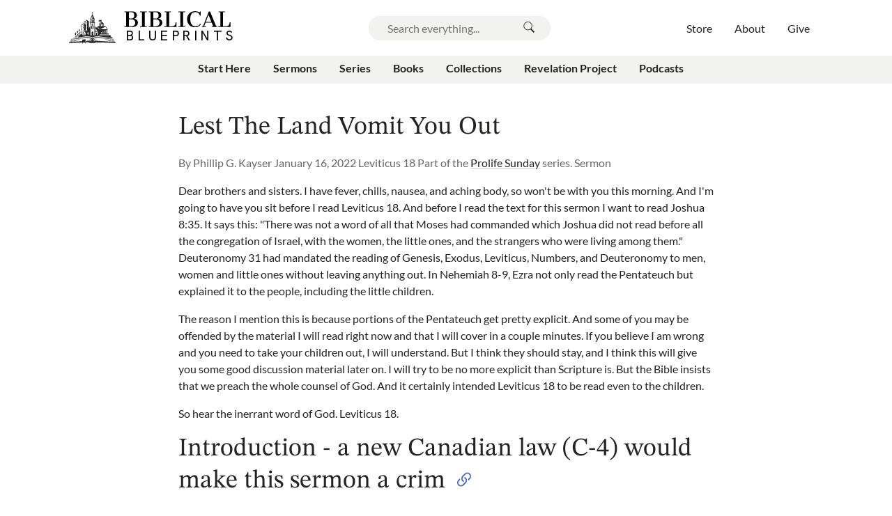

--- FILE ---
content_type: text/html
request_url: https://biblicalblueprints.com/Sermons/Old%20Testament/Leviticus/Leviticus%2018
body_size: 28346
content:
<!DOCTYPE html>
<html lang="en">
	<head>
		<meta charset="utf-8">
		<meta name="description" content="Study with Dr. Phillip Kayser's works of Biblical Commentary.">
		<meta name="viewport" content="width=device-width, initial-scale=1">
		<meta name="theme-color" content="#08102f">

		<!-- Open Graph / Facebook Meta Tags -->
		<meta property="og:type" content="website" />
		<meta property="og:url" content="../../../" />
		<meta property="og:title" content="Biblical Blueprints" />
		<meta property="og:description" content="Study with Dr. Phillip Kayser's works of Biblical Commentary." />
		<meta property="og:image" content="../../../OpenGraphBBLogo.png" />
		<meta property="og:image:width" content="1200" />
		<meta property="og:image:height" content="630" />
		<link rel="icon" type="image/png" sizes="512x512" href="../../../android-chrome-512x512.png">
		<link rel="icon" type="image/png" sizes="192x192" href="../../../android-chrome-192x192.png">
		<link rel="apple-touch-icon" sizes="180x180" href="../../../apple-touch-icon.png">
		<link rel="icon" type="image/png" sizes="180x180" href="../../../apple-touch-icon.png">
		<link rel="icon" type="image/png" sizes="32x32" href="../../../favicon-32x32.png">
		<link rel="icon" type="image/png" sizes="16x16" href="../../../favicon-16x16.png">
		<link rel="manifest" href="../../../site.webmanifest">
		<!-- Self-hosted fonts for better performance and to avoid CORS issues -->
		<link rel="stylesheet" href="../../../fonts/fonts.css">
	<!-- Preload critical fonts for faster initial render -->
	<link rel="preload" href="../../../fonts/lato/lato-latin-400-normal.woff2" as="font" type="font/woff2" crossorigin>
	<link rel="preload" href="../../../fonts/stix-two-text/stix-two-text-latin-400-normal.woff2" as="font" type="font/woff2" crossorigin>
	<link rel="preload" href="../../../fonts/Roman-Caps/Roman_SD.woff2" as="font" type="font/woff2" crossorigin>
		<link rel="alternate" type="application/rss+xml" title="Biblical Blueprints RSS Feed" href="/rss.xml" hreflang="en" />
		
		<link href="../../../_app/immutable/assets/app.BpU51Oq9.css" rel="stylesheet">
		<link href="../../../_app/immutable/assets/2.9CggAgrD.css" rel="stylesheet">
		<link href="../../../_app/immutable/assets/Header.Bj4rxgma.css" rel="stylesheet">
		<link href="../../../_app/immutable/assets/SubscribeForm.BVgcXkMj.css" rel="stylesheet">
		<link href="../../../_app/immutable/assets/Footer.BPc9mrGY.css" rel="stylesheet">
		<link href="../../../_app/immutable/assets/10.C2F9NPha.css" rel="stylesheet">
		<link href="../../../_app/immutable/assets/ContentContainer.DJ-54uKI.css" rel="stylesheet"><!--[--><link rel="canonical" href="https://biblicalblueprints.com/Sermons/Old%20Testament/Leviticus/Leviticus%2018"><!--]--><title>
		Lest The Land Vomit You Out |  Biblical Blueprints
	</title>
	</head>
	<body>
		<svg style="display: none;" xmlns="http://www.w3.org/2000/svg" width="16" height="16" fill="currentColor">
			<symbol id="icon-link" viewBox="0 0 16 16">
				<path d="M4.715 6.542 3.343 7.914a3 3 0 1 0 4.243 4.243l1.828-1.829A3 3 0 0 0 8.586 5.5L8 6.086a1 1 0 0 0-.154.199 2 2 0 0 1 .861 3.337L6.88 11.45a2 2 0 1 1-2.83-2.83l.793-.792a4 4 0 0 1-.128-1.287z"/>
				<path d="M6.586 4.672A3 3 0 0 0 7.414 9.5l.775-.776a2 2 0 0 1-.896-3.346L9.12 3.55a2 2 0 1 1 2.83 2.83l-.793.792c.112.42.155.855.128 1.287l1.372-1.372a3 3 0 1 0-4.243-4.243z"/>
			</symbol>
		</svg>
		<div><!--[--><!--[--><!----><!----><!--[--><!----><div class="svelte-37b138"><div><div><header class="svelte-1v1xabw "><div class="expand-menu svelte-1v1xabw"><a href="/" class="svelte-tpe6bl"><img src="/_app/immutable/assets/bb-logo-dark-optimized.DZbno5eV.svg" alt="Biblical Blueprints" class="svelte-tpe6bl"></a><!----> <form action="/search" class="svelte-1kgxrlh"><div class="svelte-1kgxrlh"><input id="q" name="q" type="text" value="" placeholder="Search everything..." aria-label="Search everything..." class="svelte-1kgxrlh"> <button type="submit" title="Search" class="search svelte-1kgxrlh"><svg xmlns="http://www.w3.org/2000/svg" x="0px" y="0px" width="50" height="50" viewBox="0 0 50 50" class="svelte-wlpui1"><path d="M 21 3 C 11.621094 3 4 10.621094 4 20 C 4 29.378906 11.621094 37 21 37 C 24.710938 37 28.140625 35.804688 30.9375 33.78125 L 44.09375 46.90625 L 46.90625 44.09375 L 33.90625 31.0625 C 36.460938 28.085938 38 24.222656 38 20 C 38 10.621094 30.378906 3 21 3 Z M 21 5 C 29.296875 5 36 11.703125 36 20 C 36 28.296875 29.296875 35 21 35 C 12.703125 35 6 28.296875 6 20 C 6 11.703125 12.703125 5 21 5 Z"></path></svg><!----></button> <!--[!--><!--]--></div></form><!----> <div class="nav-links svelte-1v1xabw"><nav><ul class="svelte-1aqxw7w"><!--[--><li class="svelte-1aqxw7w "><a href="https://store.biblicalblueprints.com" class="svelte-1aqxw7w"><span class="svelte-1aqxw7w">Store</span></a></li><li class="svelte-1aqxw7w "><a href="/about" class="svelte-1aqxw7w"><span class="svelte-1aqxw7w">About</span></a></li><li class="svelte-1aqxw7w "><a href="/give" class="svelte-1aqxw7w"><span class="svelte-1aqxw7w">Give</span></a></li><!--]--></ul></nav><!----></div></div></header></div> <div class="content-nav svelte-1v1xabw"><ul class="svelte-jjwe23"><!--[--><li class="svelte-jjwe23 "><a href="/start-here" class="svelte-jjwe23"><span class="svelte-jjwe23">Start Here</span></a></li><li class="svelte-jjwe23 "><a href="/sermons" class="svelte-jjwe23"><span class="svelte-jjwe23">Sermons</span></a></li><li class="svelte-jjwe23 "><a href="/series" class="svelte-jjwe23"><span class="svelte-jjwe23">Series</span></a></li><li class="svelte-jjwe23 "><a href="https://store.biblicalblueprints.com" class="svelte-jjwe23"><span class="svelte-jjwe23">Books</span></a></li><li class="svelte-jjwe23 "><a href="/Collections" class="svelte-jjwe23"><span class="svelte-jjwe23">Collections</span></a></li><li class="svelte-jjwe23 "><a href="https://revelation.biblicalblueprints.org/home" class="svelte-jjwe23"><span class="svelte-jjwe23">Revelation Project</span></a></li><li class="svelte-jjwe23 "><a href="/podcast" class="svelte-jjwe23"><span class="svelte-jjwe23">Podcasts</span></a></li><!--]--></ul><!----></div></div><!----> <!----><!----><div class="wrapper   svelte-1vf1ufg" data-document-id="Sermons/Old Testament/Leviticus/Leviticus 18.md" data-foo="bar"><div class="container svelte-1vf1ufg" data-sveltekit-reload=""><!----><article id="content-page" class="svelte-l3v6jk"><!--[--><header class="svelte-ylby33"><h1 class="svelte-ylby33">Lest The Land Vomit You Out</h1> <p class="main-metadata text-light svelte-ylby33"><span class="divider svelte-ylby33">By <!--[!-->Phillip G. Kayser<!--]--></span> <!--[--><span class="divider svelte-ylby33"><span style="white-space: nowrap;"><!---->January 16, 2022 <!--[!--><!--]--><!----></span></span><!--]--> <!--[--><!--[--><span class="divider svelte-ylby33">Leviticus 18</span><!--]--><!--]--> <!--[--><span class="divider svelte-ylby33"><span class="text-light">Part of the</span> <a href="/list/series/Prolife Sunday">Prolife Sunday</a> <span class="text-light">series.</span></span><!--]--> <!--[!--><!--]--> <!--[--><span class="divider svelte-ylby33"><!--[!--><!--]--> Sermon</span><!--]--></p> <!--[!--><!--]--> <!--[!--><!--]--><!----></header> <!--[!--><!--[!--><!--]--><!--]--> <!--[!--><!--]--><!--]--> <section class="post-body" data-sveltekit-reload=""><!--[--><!--[--><!----><p>Dear brothers and sisters. I have fever, chills, nausea, and aching body, so won't be with you this morning. And I'm going to have you sit before I read Leviticus 18. And before I read the text for this sermon I want to read Joshua 8:35. It says this: "There was not a word of all that Moses had commanded which Joshua did not read before all the congregation of Israel, with the women, the little ones, and the strangers who were living among them." Deuteronomy 31 had mandated the reading of Genesis, Exodus, Leviticus, Numbers, and Deuteronomy to men, women and little ones without leaving anything out. In Nehemiah 8-9, Ezra not only read the Pentateuch but explained it to the people, including the little children.</p>
<p>The reason I mention this is because portions of the Pentateuch get pretty explicit. And some of you may be offended by the material I will read right now and that I will cover in a couple minutes. If you believe I am wrong and you need to take your children out, I will understand. But I think they should stay, and I think this will give you some good discussion material later on. I will try to be no more explicit than Scripture is. But the Bible insists that we preach the whole counsel of God. And it certainly intended Leviticus 18 to be read even to the children.</p>
<p>So hear the inerrant word of God. Leviticus 18.</p>
<h1 id="introduction---a-new-canadian-law-c-4-would-make-this-sermon-a-crim">Introduction - a new Canadian law (C-4) would make this sermon a crim<a aria-hidden="true" tabindex="-1" href="#introduction---a-new-canadian-law-c-4-would-make-this-sermon-a-crim"><svg class="icon icon-link"><use href="#icon-link"></use></svg></a></h1>
<p>When King James, the King of England, published the Book of Sports, there was a lot of push back by the clergy. They believed that his decree was authorizing Sabbath breaking on a massive scale, and they raised opposition to it. When his son, Charles I, reissued this Book of Sports, he decided to make an example of anyone who opposed it, so he made a decree requiring all pastors to read this attack on the Sabbath from their pulpits. And there would be penalties if they did not. Many pastors refused and were ejected from their pulpits. They proceeded to preach illegally underground, receiving penalties. But <em>one</em> pastor read the decree (much to the horror of his parishioners), and then read God's law on the Sabbath. He then told his congregation that they had just heard the decrees of an earthly king who has earthly penalties and the decree of their heavenly King who has both earthly and everlasting penalties and to choose wisely which decree they will obey.</p>
<p>Well, a similar choice is being faced by pastors in Canada, with two differences - 1) According to Leviticus 18, the subject matter being faced by the pastors in Canada is far worse than the subject matter the Puritans were having to deal with. 2) And second, the penalty is far greater: up to five years in prison. Please pray for them.</p>
<p>Let me give some background on how this all came about. There were a number of conservatives who voted against a similar bill in the past. But last year Bill C-4 passed both the House and the Senate of Canada without <em>any</em> opposition. Sadly, not a single dissenting vote was cast by the conservative party in either the House of Commons or the Senate.<sup><a href="#user-content-fn-1" id="user-content-fnref-1" data-footnote-ref="" aria-describedby="footnote-label">1</a></sup> Which is surprising, since this horrendous bill declares all-out war upon the Biblical ethic of sexuality, and criminalizes anyone who seeks to convert, counsel, or move a person from perverse sexual expressions, desires, or identity back to what the Bible allows. You can't preach repentance; you can't preach that it is possible to change from (what they call) the LGBTQ2S+ identities back to what they call cisgender or what you were assigned at birth. Anyway, this draconian bill will almost certainly be interpreted to mean that it is illegal for pastors to preach against homosexuality, transgenderism, or other perversions, and certainly makes Christian counselors subject to up to five years of prison time if they help a person to change his identity to Biblical norms. But not only are pastors and counselors in danger of prison, so are those who advertise or promote such ministries. Just imagine being sent to prison for two years for handing out invitations to come to church. Though that may not happen, it is <em>technically</em> possible, given the language of the bill. That bill received Royal Assent on December 8, and became law on January 8 of this year. When it passed, the Parliament was filled with cheers. May God curse those who curse His Word. May he curse every one of them if they do not repent.</p>
<p>So at great danger to their freedom, preachers all across Canada are going to preach today on God's design for marriage and the biblical ethic for sexuality. They will be doing so illegally, declaring King Jesus to be above such ungodly statutes, and that there is one God and one Lord over His church and that Christ alone gets to both define marriage and dictate what is required to be preached from the pulpit. The civil government has zero authority to tell pastors what they can preach. John MacArthur is calling all pastors in the USA to stand in solidarity with their Canadian brothers and to preach on the same subject today.<sup><a href="#user-content-fn-2" id="user-content-fnref-2" data-footnote-ref="" aria-describedby="footnote-label">2</a></sup> So today's sermon is titled, "Lest The Land Vomit You Out." In many ways we are heading in the same trajectory toward persecution as Canada is.</p>
<h1 id="the-relationship-of-sexual-perversion-and-the-murder-of-babies-v-21">The relationship of sexual perversion and the murder of babies (v. 21)<a aria-hidden="true" tabindex="-1" href="#the-relationship-of-sexual-perversion-and-the-murder-of-babies-v-21"><svg class="icon icon-link"><use href="#icon-link"></use></svg></a></h1>
<p>And by the way, today is also Sanctity of Human Life Sunday. And I think it is appropriate that the two topics be preached on together. Wherever you find sexual perversion you will find a demeaning of life. This was true in the ancient world and it is true today. I talked to a girl who was ditched by her boyfriend when she refused to get an abortion. She tried to point out that the baby was a living human being, and he didn’t care. All he cared about was the money he would lose and the sex he was anticipating. It dawned on her for the first time that he didn’t love her; he was just using her. His call for abortion not only demeaned the life of the baby, it demeaned her life because she had just become a sex object to him.</p>
<p>When Scripture stands for the sanctity of life, it does so within the context of the sanctity of marriage, the sanctity of sexuality, the sanctity of God’s law, and the dignity of man and woman as made in God's image. And yes, these perverts are made in God's image, and we should long to see them saved from their ungodly perversion. But God says that there can be no salvation without repentance, which means that there can be no salvation without someone preaching or counseling or witnessing to these people illegally in Canada. This is a salvation issue, and for people to criticize MacArthur as messing with politics is not right. All the things I have mentioned are a package deal. When God’s law was thrown out of the public sphere, it was only a matter of time before all of the perversions mentioned in this chapter have been condoned in the public sphere. And this is true in both Canada and America. Women, men and children are used as objects. When pornography was legalized, it was just a matter of time before women and children became demeaned, used and discarded. We cannot adequately address the problem of abortion without addressing the actions and attitudes which lead to the demeaning of life. And that is the goal of Leviticus chapter 18.</p>
<p>Look at verse 21. This is a tiny little verse about child sacrifice inserted into a huge chapter on sexuality. What's it doing there? Verse 21 says, "And you shall not let any of your descendants pass through the fire to Molech, nor shall you profane the name of your God: I am the LORD." The question is, “Why does God connect this murder of babies with sexual sins?” There is always a reason for the order in which Scriptures are given. It’s never arbitrary. And in this case, there are multiple reasons: logical, historical, and consequential.</p>
<h2 id="the-logical-connections">The logical connections<a aria-hidden="true" tabindex="-1" href="#the-logical-connections"><svg class="icon icon-link"><use href="#icon-link"></use></svg></a></h2>
<h3 id="people-sacrificed-to-molen-for-economic-reasons-cf-eg-jer-493-4">People sacrificed to Molen for economic reasons (cf. eg. Jer. 49:3-4)<a aria-hidden="true" tabindex="-1" href="#people-sacrificed-to-molen-for-economic-reasons-cf-eg-jer-493-4"><svg class="icon icon-link"><use href="#icon-link"></use></svg></a></h3>
<p>Let’s look at the logical connection first. In your outline you will notice that people sacrificed children to Molech for three reasons: economics (they needed better crops), sexual pleasure (Molech promised them unbridled pleasure if they sacrificed their babies), and state control. And these are the three biggest factors in abortion today. Let's look at each one.</p>
<p>Economics is the reason most often given for abortions, and sadly, it is the reason most often given as to why Christians don’t want to have any children. Children are being sacrificed before the god of materialism. So this sermon will not just be pointing God's finger of judgment at the world; it will be pointing four fingers back at ourselves. We need to make sure that we are not part of the problem for the direction society goes. I largely blame the church for theologies that have made the church unsalty. And in Matthew 5 Jesus said that if the salt has lost its savor, it is good for nothing but to be cast out and trampled underfoot of men. Men would not be able to trample the church under its feet indefinitely unless God had judged the church for its saltlessness. A salty church is a powerful church because it has God on its side. So first of all, there are economic reasons for abortion. And we need to make sure that we do not have selfish reasons for limiting the number of children that we have.</p>
<h3 id="people-sacrificed-to-molech-for-sexual-reasons-cf-eg-lev-205-1-kings-114-5-see-jer-3235-where-moloch-worship--baal-worship">People sacrificed to Molech for sexual reasons (cf. eg. Lev. 20:5; 1 Kings 11:4-5; see Jer. 32:35 where Moloch worship = Baal worship)<a aria-hidden="true" tabindex="-1" href="#people-sacrificed-to-molech-for-sexual-reasons-cf-eg-lev-205-1-kings-114-5-see-jer-3235-where-moloch-worship--baal-worship"><svg class="icon icon-link"><use href="#icon-link"></use></svg></a></h3>
<p>Second, sexual pleasure of every sort is another cause. Babies don’t fit into our hedonistic society. They must be sacrificed if sexual fantasies are to continue. And the sacrifice may be murder or it may be the desire not to have any children. But it is a deliberate sacrificing of children in order to have the pleasures of Molech. Molech was the god of sex. He was a real demon who hugely influenced society. He gave total permission to enjoy yourself so long as you submitted unconditionally to the state - which is the next connection in your outline:</p>
<h3 id="people-sacrificed-to-molech-for-state-control-reasons-moloch-milchom-and-malchom--king-or-kingship---the-state-owned-the-children-in-principle-in-molech-nations">People sacrificed to Molech for State control reasons (“Moloch” “Milchom” and “Malchom” = “king” or “kingship”) - the state owned the children in principle in Molech nations.<a aria-hidden="true" tabindex="-1" href="#people-sacrificed-to-molech-for-state-control-reasons-moloch-milchom-and-malchom--king-or-kingship---the-state-owned-the-children-in-principle-in-molech-nations"><svg class="icon icon-link"><use href="#icon-link"></use></svg></a></h3>
<p>The next point says that people sacrificed to Molech for State control reasons. And government control has been obvious in our highly sexualized culture. Why do you think that government schools have education on sex, contraceptives and abortion from Kindergarten to 12th grade? Is the subject really that complicated that they need twelve years of weekly study? No. Absolutely no. It is an issue of mind control. Wherever you have the sins mentioned in Leviticus 18 you will also have a Molech type state - a centralized state; a controlling state. Molech wants its citizens to be made into its own image, and that requires state-controlled education. And wherever state-controlled education has been pervasive, Molech has had fabulous success in changing the children of Christians. In Canada, Christians gladly and willingly gave up their children to government schools and have wondered why their children don't think Biblically. The answer is not to redeem the government schools. You cannot redeem what God outlaws. That would be like redeeming prostitution and making it a safer prostitution where prayers and Bible reading happen before the immoral act. No. The answer is for Christians to pull their children out of the government schools. Unless they do so, they will lose their children. And Christians respond to me that children need to be missionaries in the schools. No, <em>you</em> must train your children to be missionaries, and by sending them to school you are giving up the opportunity to train them into a comprehensive Christian worldview. Instead, the <em>Canaanites</em> are doing the missionary training; they are intensively indoctrinating your children from kindergarten through 12th grade and beyond to be Molech followers. And they have been very successful. America and Canada have become for the most part Molech-worldview countries.</p>
<h2 id="the-historical-connection">The historical connection<a aria-hidden="true" tabindex="-1" href="#the-historical-connection"><svg class="icon icon-link"><use href="#icon-link"></use></svg></a></h2>
<p>And down through history this Molech connection between sexual libertinism and statism has been true. Studies have been done that have shown that the societies that allow the greatest sexual freedom have also had the greatest amount of state control. It's just the way the demon, Molech, works. He's at work today just as he was back then - maybe by a different name, but with the same results.</p>
<p>We still have some freedoms in America, but Rushdoony is right when he says that America has become a Molech dominated country. And Canada has sadly gone that direction much more quickly. Both nations are pre-occupied with sex, materialism, and more state control of everything.</p>
<h2 id="the-consequential-connection-rom-1-2-tim-31-5-etc">The consequential connection (Rom. 1; 2 Tim. 3:1-5; etc.)<a aria-hidden="true" tabindex="-1" href="#the-consequential-connection-rom-1-2-tim-31-5-etc"><svg class="icon icon-link"><use href="#icon-link"></use></svg></a></h2>
<p>So there are logical connections between these subjects and historical connections. But there are also consequential connections. Romans 1 indicates that when a nation abandons God, and God abandons a nation, the nation will be given over to sexual perversions and a loss of natural affection for children. It is inevitable. Romans 1 guarantees it. The Greek word that is translated “without natural affection” is used only in Romans 1 and in 2 Tim. 3:3, and in both places it describes a society abandoned by God. Whenever the word ἄστοργος is used in early Greek literature, it is used of the loss of affection for their children. For example, the Dictionary of New Testament Theology tells us that this is the word used by Seneca to describe exposing unwanted babies and his justifying of the drowning of weak or deformed babies. Romans 1 uses that word and a description of sexual perversions as the indicator that a nation is ripe for judgment. The two subjects go hand in hand.</p>
<p>That is exactly what this chapter in Leviticus is doing. Look at verses 24-25:</p>
<blockquote>
<p>Do not defile yourselves with any of these things; for by all these the nations are defiled which I am casting out before you. For the land is defiled; therefore I visit the punishment of its iniquity upon it, and the land vomits out its inhabitants.</p>
</blockquote>
<p>Every nation has sins, but the sins of this chapter are the sins which almost guarantee judgment to come upon it. And we should not think that the Canaanites were an exception. Many years before, the Canaanites dispossessed the former inhabitants because of <em>their</em> perversions. Deuteronomy 2 tells us that God sent the Moabites to dispossess the Emmimites, and he sent the Ammonites to disposses the Zamzummim. And he gives other examples. We are not just talking about a one time event in history that was unique to Israel. <em>This chapter is talking about the conditions that result in judgment on any nation in any age.</em> Nineveh barely escaped the judgment that many other nations have faced - and they did so through repentance. And the scary thing is that America looks no different than the land of Canaan. If FBI statistics on legal and illegal pornography are right, then every single form of perversion mentioned in this chapter is rampant across America; not just present, but rampant. It's even worse in Canada.</p>
<p>We Christians tend to lead a rather sheltered life, and that is good. But legal cases advocating for incest, polyandry (where one woman has multiple husbands at the same time), and even bestiality are coming to courts in Canada and America with opinions written by PhD experts supporting each of these perversions. I had my first wake-up call back in 1986 when President Ronald Reagan's Attorney General, Edwin Meese, commissioned a study on pornography and what could be done to stem it. When they produced the <em>Attorney General's Commission on Pornography</em> report it was not fit to be read, even though it was opposed to the pornography. Skimming through parts of it made me want to throw up. Things were bad in 1986. Apparently they are much worse today. And so we have come to the next point in your outline: America is like the land of Canaan with its abominable customs. So is Canada. Both countries are ripe for judgment. Will God use another World War to judge them? Who knows? There are plenty of other judgments God can creatively bring.</p>
<h1 id="america-is-like-the-land-of-canaan-with-its-abominable-customs">America is like the land of Canaan with its "abominable customs"<a aria-hidden="true" tabindex="-1" href="#america-is-like-the-land-of-canaan-with-its-abominable-customs"><svg class="icon icon-link"><use href="#icon-link"></use></svg></a></h1>
<h2 id="incest-vs-6-18">Incest (vs. 6-18)<a aria-hidden="true" tabindex="-1" href="#incest-vs-6-18"><svg class="icon icon-link"><use href="#icon-link"></use></svg></a></h2>
<p>But take a look at the first perversion. Verses 6-18 condemn incest: "None of you shall approach anyone who is near of kin to him, to uncover his nakedness: I am the LORD." This is speaking not just of marriage, but also of any sexually prurient viewing or uncovering. And it is not speaking of medical uncovering, which is necessary. It is sexually prurient unconvering of some sort. The literal phrase, “to uncover” that occurs throughout this chapter has to do with any prurient uncovering and would include pornography. And the pornography being churned out that caters to incest is staggering. The Attorney General's study 40 years ago identified over 300,000 American children who were used in pornography movies <em>that specialized in incest.</em> This was just a subgroup of the larger perversion of pedophilia. Apparently the figures are far higher today. And those who have worked in trying to bring the crime syndicates to justice, estimate that these kiddie porn films are being sent to hundreds of millions of people. These perverts would not make these perverted films unless there is a market of perverted minds. And there is; there is a massive market.</p>
<p>Now we have no accurate ideas of how much incest is going on, but what kind of a mind delights in reading and viewing videos that focus on prurient incest? Yet there are millions of Americans who are addicted to it. That is the garbage produced by the <em>crime syndicates</em> in the States. But even the legal pornography (which grosses somewhere between 15 billion a year to 67 billion a year - who knows the exact figures?) has a high percentage of pseudo-child porn where a small woman will dress like and look like a child. Is it any wonder that children are dehumanized? If we are to successfully fight against Molech’s sacrifice of children, we must also oppose incest in all of its forms, including pornography. Pray curses against these pornographers. Pray God's judgments on men like the Australian leader, Richard Morris, who is pushing to decriminalize incest laws in 60 countries. He is currently testifying on behalf of a New York woman who wants to marry her son. And I have barely touched on the tip of the iceberg - because I don't want to get more explicit than the Scripture is. Incest is a major problem in America and Canada.</p>
<h2 id="unclean-sexual-habits-v-19">Unclean sexual habits (v. 19)<a aria-hidden="true" tabindex="-1" href="#unclean-sexual-habits-v-19"><svg class="icon icon-link"><use href="#icon-link"></use></svg></a></h2>
<h3 id="blood-v-19-1524-2018-ezek-186">Blood (v. 19; 15:24; 20:18; Ezek. 18:6)<a aria-hidden="true" tabindex="-1" href="#blood-v-19-1524-2018-ezek-186"><svg class="icon icon-link"><use href="#icon-link"></use></svg></a></h3>
<p>But this chapter also advocates for hygiene and healthy practices in sexual relations. For example, verse 19 speaks of the uncleanness of menstrual sex. "Also you shall not approach a woman to uncover her nakedness as long as she is in her customary impurity." And some evangelicals will say, "Woah, woah, woah, woah, woah. We are not going there. That's over the top. That law is no longer binding." And of course, the incest advocate says the same about the incest laws, and the homosexual says the same about the homosexual laws. And if you disagree with me I hope you have Biblical reasons for disagreeing rather than arbitrary reasons. It will not do to say that this was just one of the laws that separated Israel from the Gentiles. This whole chapter denies that. Notice in verse 24 that this was not just a law for Israel. Verse 24 says, "Do not defile yourselves with <em>any of these things;</em> for <em>by all these</em> the nations are defiled, which I am casting out before you." What's He saying? He is saying that God judges Gentile nations for these sexual practices as well. This law was repeated in Leviticus 20:18 and in Ezekiel 18:6. And as Bahnsen points out, this law was upheld by two church councils in the book of Acts - the council in Acts 15 and the council in Acts 21:25. The way the Acts 15 council handled the issues of blood, it is clear that they were upholding all the laws in Leviticus 18 - both moral and ceremonial. And then Paul distributed that interpretation to all the churches of the Gentiles. It's still a New Testament thing.</p>
<p>Now why did God give this law? Bahnsen's exegesis shows that it’s not a moral principle because at the time of Adam and Eve marrying a sister was the only option for awhile. So it's not like this was a moral law. This chapter has both health laws and moral laws. But both continue to be binding according to Acts 15. Anyway, God got His people away from marrying close relatives as soon as possible, and even after the people abandoned God, they still had these inbuilt inhibitions. I don’t think it is because it is inherently immoral so much as where it leads. Think about the health issues of incestuous marriages - they lead quickly to genetic problems.</p>
<p>What about menstrual sex? There are health problems with it as well. In my book on Conception Control<sup><a href="#user-content-fn-3" id="user-content-fnref-3" data-footnote-ref="" aria-describedby="footnote-label">3</a></sup> I point to several health issues including a very high incidence of women becoming allergic to their husband's sperm when they engage in menstrual sex. God knows what He is doing. And there are a bunch of other health issues that are related to this as well. God gave the law because He loves you.</p>
<p>But there are other reasons God gave this law. One is that the Molech impulse demeans the woman. Dobson was amazed to find out that a majority of the hard core pornography that is out there is stuff that would revolt you and me, but people get there down a slippery slope that started with the unclean. Eventually they are led to delight in blood and feces - I believe it is because it is an unclean spirit moving them. Many who are addicted to pornography find that demeaning, dominating and hurting women brings them the greatest pleasure. Men who claim women as property want no limits placed upon their relationship with their wife, but God says that women are not property. They have rights; they have privacy; and they have limits. And this is one area of privacy that God has given to them because it humbles the woman. So even though it is a ceremonial law, there are health and ethical aspects to it as well.</p>
<h3 id="fecaluncleanness-721-deut-2312-14-rom-126-27---natural-use">Fecal/”uncleanness” (7:21; Deut. 23:12-14; Rom. 1:26-27 - “natural use”)<a aria-hidden="true" tabindex="-1" href="#fecaluncleanness-721-deut-2312-14-rom-126-27---natural-use"><svg class="icon icon-link"><use href="#icon-link"></use></svg></a></h3>
<p>This verse is not the only unclean form of sex that God addresses. Both Leviticus and Deuteronomy also show anal intercourse to not be good. It calls that uncleanness. Romans 1:26-27 indicates that when men begin exchanging the natural use of the wife to an unnatural use of the wife, it has the potential of leading them into homosexuality eventually. Homosexuals are still a small minority in the States, but do you want to know why they are so accepted? Because the same sexual behavior is being practiced in decent upright homes. It isn't the same thing, but Romans says that it's a step that softens people up and takes away their inbuilt inhibitions.</p>
<p>But the pornography of our day has gone way beyond this. Every imaginable form of filth is reveled in. Just as an evil spirit of uncleanness had gripped the Canaanites, there are men and women today who are driven to spread, ingest and play with filth - whether menstrual blood, animal blood, human and animal urine, and other unhealthy things. God calls His people to cleanliness and decency, and the farther from that that we stray, the more we will be drawn to a Molech demon who does not respect life.</p>
<h2 id="adultery-v-20">Adultery (v. 20)<a aria-hidden="true" tabindex="-1" href="#adultery-v-20"><svg class="icon icon-link"><use href="#icon-link"></use></svg></a></h2>
<p>In verse 20 it says, "Moreover you shall not lie carnally with your neighbor’s wife, to defile yourself with her." We are going to be seeing a progression in this chapter from unhealthy to bad to worse - incest, impurity with one’s wife, adultery, abortion, homosexuality (with homosexuality being worse than abortion), and finally bestiality - the unthinkable. There is a logical progression in the chapter from bad (but not immoral) to worse, to worst.</p>
<p>But we'll just park for a few minutes on verse 20. There is no denying that our land has been teeming with adulterous relationships. And again, pornography is a great contributing cause. This visual form of adultery (it's heart adultery) is a multi-billion dollar business with the <em>legal</em> distributors. We have no idea how big the illegal porn is, but it is probably even bigger. There are far more legal pornography stores in the US than MacDonalds restaurants. And you will see them all throughout the Bible belt of America. If you wonder why America has been given over to a child-sacrificing Molech you need look no further than the magazine rack of your corner grocery story.</p>
<p>Since the Southern Baptist denomination is considered to be the flagship evangelical denomination, I will use them as an illustration. In 1969, the former president of the Southern Baptist Convention, W.A. Criswell (a very noted and respected writer) actually welcomed and hoped for a Roe v Wade kind of a decision in his future that would legalize abortion, saying this:</p>
<blockquote>
<p>I have always felt that it was only after a child was born and had a life separate from its mother that it became an individual person, and it has always, therefore, seemed to me that what is best for the mother and for the future should be allowed.</p>
</blockquote>
<p>That was W.A. Criswell, the president of the Southern Baptist Convention. In 1971 (two years before Roe v Wade), the Southern Baptists approved a resolution that said,</p>
<blockquote>
<p>...we call upon Southern Baptists to work for legislation that will allow the possibility of abortion under such conditions as rape, incest, clear evidence of severe fetal deformity, and carefully ascertained evidence of the likelihood of damage to the emotional, mental, and physical health of the mother.</p>
</blockquote>
<p>Now, certainly, that attitude has changed in the Southern Baptist denomination. But it illustrates that Scripture is not the foundation for much of Christianity. We keep following the cycles of Judges. Because of government education we keep thinking like pagans.</p>
<p>I hate to pick on the same denomination, but they are supposedly the flagship of evangelicalism within the USA, so I think they are fair game. Granted, not every case has been proven, but the number of pastors in that denomination that have already been convicted of sexual assaults on children and being caught with child pornography in their possession is astounding. We are talking pastors here! The last I looked into it there were 700 children being represented legally as having been assaulted. The majority of those have already been proven to be true. The denomination has not denied that these things have happened, or that sexual misconduct has been swept under the carpet in the past. Over the past two decades I have seen similar things happening in many different denominations. It sickens me.</p>
<p>But we need to ask, "Why has it happened?" And I believe it is because Christians don't have a hatred for indecency in supposedly non-pornographic movies, and they get softened up to use what is defined as porn. Unless our consciences are held captive to everything in God's Word, we gradually become hardened and get used to thinking like the world.</p>
<h2 id="murder-of-babies-v-21">Murder of Babies (v. 21)<a aria-hidden="true" tabindex="-1" href="#murder-of-babies-v-21"><svg class="icon icon-link"><use href="#icon-link"></use></svg></a></h2>
<p>We have already dealt with verse 21 earlier, but there is a logical order to these verses. Child murder often follows the previous sexual sins, including adultery. Verse 21 goes on to say, "And you shall not let any of your descendants pass through the fire to Molech, nor shall you profane the name of your God: I am the Lord." It is very difficult to serve the demon known as Molech in sexuality without eventually serving him with child sacrifice. How many babies have been passed through the fire to the gods of materialism and sexual selfishness? In 2019 the CDC's official report was 629,898 <em>reported</em> abortions for that year. That is 1,726 American babies killed each day in 2019. And that does not even count abortions due to the pill. Worldwide the figures are staggering. It is a holocaust of enormous proportions. If God could say to Cain, the voice of your brother’s blood cries out to me from the ground, what is God saying about the multiplied millions of puddles of blood in this land? And since both individuals and land are over and over said by Leviticus 18 to be defiled by these sins, we definitely live in a defiled land. I have said this over and over again - don't assume America will be blessed or can be blessed indefinitely. When the land is defiled by these sins, there is only one way that it can become undefiled. And Ray Simmon's book, the Confessionalist County<sup><a href="#user-content-fn-4" id="user-content-fnref-4" data-footnote-ref="" aria-describedby="footnote-label">4</a></sup> shows you how - the leaders of church and state must repent of the sins of the nation, and must confess true doctrine, and must apply the cleansing blood of Christ, and must adopt and enforce God's laws within county, state, and nation. That means that Canada and America are in deep trouble.</p>
<h2 id="homosexuality-v-22">Homosexuality (v. 22)<a aria-hidden="true" tabindex="-1" href="#homosexuality-v-22"><svg class="icon icon-link"><use href="#icon-link"></use></svg></a></h2>
<p>Well, let's go on to verse 22. The next downward progression in this chapter is homosexuality. Verse 22 says, "You shall not lie with a male as with a woman. It is an abomination." And Paul (using simple logic) applies this verse to women having sex with women. Romans 1 indicates that when a nation condones homosexuality, it has already seen the withdrawing of God’s restraining hand. That is the first stage of judgment - a giving up of a nation unto a depraved mind. Churches in a county or city can band together to have Solemn Assemblies for confessing sin and affirming God's law. This is beginning to happen in various parts of the States, and I would like to see it happening in the towns and counties represented in this church.</p>
<h2 id="bestiality-v-23">Bestiality (v. 23)<a aria-hidden="true" tabindex="-1" href="#bestiality-v-23"><svg class="icon icon-link"><use href="#icon-link"></use></svg></a></h2>
<p>And then verse 23 speaks of the lowest dregs of evil: "Nor shall you mate with any beast, to defile yourself with it. Nor shall any woman stand before a beast to mate with it. It is perversion." Believe it or not, a large trade for equipment to enable this perversion has sprung up in America, Canada, Great Britain, and throughout Europe. Hundreds of millions of dollars are spent on bestiality.</p>
<h1 id="america-has-become-a-defiled-land-doomed-to-judgment">America has become a defiled land doomed to judgment<a aria-hidden="true" tabindex="-1" href="#america-has-become-a-defiled-land-doomed-to-judgment"><svg class="icon icon-link"><use href="#icon-link"></use></svg></a></h1>
<h2 id="these-acts-are-abominable-to-god-in-any-nation-v-24262728">These acts are abominable to God in any nation (v. 24,26,27,28)<a aria-hidden="true" tabindex="-1" href="#these-acts-are-abominable-to-god-in-any-nation-v-24262728"><svg class="icon icon-link"><use href="#icon-link"></use></svg></a></h2>
<p>So if you have had any lingering doubts about whether America and Canada are both ripe for judgment, I hope they have vanished. We cannot say that these were only abominations for Israel. Verse 27 says, "For all these abominations the men of the land have done, who were before you, and thus the land is defiled), lest the land vomit you out also when you defile it, as it vomited out the nations that were before you." These acts defile any land in any age. These acts call for judgment upon any nation. America is not exempt.</p>
<h2 id="these-acts-defile-any-land-v-2527-28">These acts defile any land (v. 25,27-28)<a aria-hidden="true" tabindex="-1" href="#these-acts-defile-any-land-v-2527-28"><svg class="icon icon-link"><use href="#icon-link"></use></svg></a></h2>
<h2 id="these-acts-call-for-judgment-on-any-nation-v-2528-29">These acts call for judgment on any nation (v. 25,28-29)<a aria-hidden="true" tabindex="-1" href="#these-acts-call-for-judgment-on-any-nation-v-2528-29"><svg class="icon icon-link"><use href="#icon-link"></use></svg></a></h2>
<h1 id="what-can-we-do">What Can We Do?<a aria-hidden="true" tabindex="-1" href="#what-can-we-do"><svg class="icon icon-link"><use href="#icon-link"></use></svg></a></h1>
<h2 id="make-sure-we-are-not-part-of-the-problem---4-tests-by-steve-gallagher---ask-yourself-if-you-are-motivated-in-your-fantasies-by">Make sure we are not part of the problem - 4 tests by Steve Gallagher - ask yourself if you are motivated in your fantasies by:<a aria-hidden="true" tabindex="-1" href="#make-sure-we-are-not-part-of-the-problem---4-tests-by-steve-gallagher---ask-yourself-if-you-are-motivated-in-your-fantasies-by"><svg class="icon icon-link"><use href="#icon-link"></use></svg></a></h2>
<p>So what can we do to stem the tide? The first thing we can do is to make sure we are not part of the problem and that we have torn down all the high places of sexual idolatry from our own life. Steve Gallagher's book with that title<sup><a href="#user-content-fn-5" id="user-content-fnref-5" data-footnote-ref="" aria-describedby="footnote-label">5</a></sup> outlines four indicators of whether or not you are on a slippery slope yourself. He encouraged people to ask themselves if they are motivated in their fantasies by the following four things:</p>
<h3 id="the-forbidden-prov-913-18">The forbidden (Prov. 9:13-18)<a aria-hidden="true" tabindex="-1" href="#the-forbidden-prov-913-18"><svg class="icon icon-link"><use href="#icon-link"></use></svg></a></h3>
<p>Are you enticed and aroused by the forbidden. The foolish woman of Proverbs 9:13-18 feels like stolen water is sweeter than her own water, and bread that is eaten in secret is pleasant even though you don't want anyone else to know about it. The forbidden entices. And when demons see that you are enticed by the forbidden, they try to sink their claws into you to find even greater license.</p>
<h3 id="ego-fulfillment-prov-624-28">Ego fulfillment (Prov. 6:24-28)<a aria-hidden="true" tabindex="-1" href="#ego-fulfillment-prov-624-28"><svg class="icon icon-link"><use href="#icon-link"></use></svg></a></h3>
<p>Second, are you enticed by ego fulfillment? Do you need complements to feel good about yourself? Do you look forward to the next nice thing that man might say about you? Do you flush with feelings of goodness when men complement your looks?</p>
<p>The ego fulfillment for the men might be different. It might be the desire to be considered a stud by all the females. And finding their admiration exhilarating. Ego fulfillment. If you read his book you will see why this is a tiny opening of the door to the demon of Molech.</p>
<h3 id="the-feeling-that-you-deserve-more-eccl-218-11">The feeling that you deserve more (Eccl. 2:1,8-11)<a aria-hidden="true" tabindex="-1" href="#the-feeling-that-you-deserve-more-eccl-218-11"><svg class="icon icon-link"><use href="#icon-link"></use></svg></a></h3>
<p>The third thing is feeling like you deserve more than what God has allowed. Ecclesiastes 2 outlines the way that Solomon felt - that he deserved enjoying more and more and never denied himself. One way you can tell if you don't fall into this is if you routinely deny your body's desires by exercising, following a schedule, occasional fasting, disciplining your eyes and your curiosity, and living out the other Spiritual Disciplines in Whitney's book.<sup><a href="#user-content-fn-6" id="user-content-fnref-6" data-footnote-ref="" aria-describedby="footnote-label">6</a></sup> Jesus said that you can't even <em>be</em> His disciple unless you take up your cross, die to self, and follow Him. Self-denial and counting the cost is a part of discipleship. If we never deny self, we are not acting like disciples.</p>
<h3 id="longing-for-unauthorized-variety-prov-51-520-1-kings-111-3">Longing for unauthorized variety (Prov. 5:1-5,20; 1 Kings 11:1-3)<a aria-hidden="true" tabindex="-1" href="#longing-for-unauthorized-variety-prov-51-520-1-kings-111-3"><svg class="icon icon-link"><use href="#icon-link"></use></svg></a></h3>
<p>Another danger signal is if you get bored with your spouse and have to always spice things up by imagining her different or imagining him different. Besides being the sin of discontentment, studies have shown that this progressively makes a person less attracted to one's spouse. God made the sexual experience to be such that when properly engaged in, your body adjusts to be attracted to your husband or wife even as they age and lose their natural beauty. Proverbs says that even then, you can find great sexual satisfaction in your wife - not the wife with breast implants; not the wife of your imagination - <em>your</em> wife.</p>
<p>Why do I first of all have us do self-examination? Two reasons. The first is that we are commanded to take the log out of our own eye so that we can see clearly to help others. But secondly, there is a loss of power when we are not in fellowship with God. Before we can have any spiritual impact upon our nation, the church must make sure that it is pure before the Lord. If God is pleased with our life, then our actions will carry all of His power behind them.</p>
<h2 id="realize-that-it-is-never-too-late-to-reverse-things">Realize that it is never too late to reverse things<a aria-hidden="true" tabindex="-1" href="#realize-that-it-is-never-too-late-to-reverse-things"><svg class="icon icon-link"><use href="#icon-link"></use></svg></a></h2>
<p>But lastly, I do want us to realize that it is never too late to reverse things. I don't want you to feel hopeless about Canada or America. It appeared like Nineveh was too late in the book of Jonah, yet through repentance, God relented His judgment. Of course, the repentance started just like Ray Simmons' book outlines that it should - the king and the citizens repented and committed themselves to God's law. We shouldn't settle for anything less than that.</p>
<h3 id="any-time-a-nation-repents-god-will-relent-jer-187-10-jonah-joel-212-17">Any time a nation repents, God will relent (Jer. 18:7-10; Jonah; Joel 2:12-17)<a aria-hidden="true" tabindex="-1" href="#any-time-a-nation-repents-god-will-relent-jer-187-10-jonah-joel-212-17"><svg class="icon icon-link"><use href="#icon-link"></use></svg></a></h3>
<p>Jeremiah 18:7-10 guarantees this principle. Please turn there with me. Next time you get discouraged about the state of affairs in America, or Canada, or anywhere else, remind yourself of Nineveh’s 11th hour conversion or of God’s statement in this passage. Jeremiah 18, beginning to read at verse 7.</p>
<blockquote>
<p>The instant I speak concerning a nation and concerning a kingdom, to pluck up, to pull down, and to destroy it, if that nation against whom I have spoken turns from its evil, I will relent of the disaster that I thought to bring upon it. And the instant I speak concerning a nation and concerning a kingdom, to build and to plant it, if it does evil in My sight, so that it does not obey My voice, then I will relent concerning the good with which I said I would benefit it. Now therefore, speak to the men of Judah and to the inhabitants of Jerusalem, saying, “Thus says the LORD: ‘Behold, I am fashioning a disaster and devising a plan against you. Return now every one from his evil way, and make your ways and your doings good.”’” And they said, “That is hopeless! So we will walk according to our own plans, and we will every one do the imaginations of his evil heart.”</p>
</blockquote>
<p>But especially notice verse 7, where it uses the word "the instant." The instant true repentance happens, God relents. Giving up on a nation is almost as bad as giving up on holiness in your own life. God says that the situation is not hopeless. If we give the message to America, God may very well grant them repentance and avert the danger that we are in. And the same is true in Canada. The church should be establishing Solemn Assemblies of repentance and confession in every city, town, and hamlet.</p>
<h3 id="atonement-cleanses-the-defilement-of-the-land-deut-211-9">Atonement cleanses the defilement of the land (Deut. 21:1-9)<a aria-hidden="true" tabindex="-1" href="#atonement-cleanses-the-defilement-of-the-land-deut-211-9"><svg class="icon icon-link"><use href="#icon-link"></use></svg></a></h3>
<p>Second, Christ’s atonement is <em>powerful</em> enough to cleanse the land. 2 Chronicles 7 says that if God’s people will humble themselves and pray that God will hear, forgive and heal their land. It starts with <em>His people.</em> We don’t have to wait for pagan America to repent. <em>God’s people</em> can repent as part of America; we can humble ourselves; we can pray.</p>
<p>Now, if America and Canada <em>does</em> repent, there will be a lot of brokenness that will have to be repaired. When parents have allowed doctors to permanently cut off body parts of their children because of some passing fancy that they want to be a different sex, there will be a lot of bitterness. When people are addicted to evil, there will be a lot of work getting them out of those cesspools. But all over the States and Canada God is raising up ministries that have snatched people out of the fire and restored them. One of the ministries that has helped numerous hard core sex addicts (both men and women) is Pure Life Ministries. Steve Gallagher and his wife are tremendous counselors in this department. And I really appreciate the materials that both of them have written.</p>
<h2 id="learn-to-weep-for-america-prayerfully-read-through-lamentations">Learn to weep for America (prayerfully read through Lamentations)<a aria-hidden="true" tabindex="-1" href="#learn-to-weep-for-america-prayerfully-read-through-lamentations"><svg class="icon icon-link"><use href="#icon-link"></use></svg></a></h2>
<p>Third, learn to weep for America. Jeremiah didn’t just put down Israel. He wept for Israel because he was able to identify with them. There but for the grace of God go we. If we catch a vision for how sinful we ourselves are, and a vision of the holiness of God, the sins of our nation will cause us to weep. The church has not learned how to weep. Psalm 119:136 says, "Rivers of water run down from my eyes, because men do not keep Your law." Weeping is a work of Holy Spirit. Christ wept over Jerusalem, and we need to ask God to give the church the ability to spiritually weep. May it be so Lord Jesus!</p>
<h2 id="pray-for-america">Pray for America<a aria-hidden="true" tabindex="-1" href="#pray-for-america"><svg class="icon icon-link"><use href="#icon-link"></use></svg></a></h2>
<p>Fourth, pray for America and Canada. Pray your heart out for these two countries. They used to be Christian nations with Biblical laws on sexuality, and now they have become Bible hating nations. God alone can change this, which means we must petition His throne for such change. And I have suggested a few prayer requests that you can offer up:</p>
<h3 id="pray-for-repentance--faith-to-be-given">Pray for repentance &#x26; faith to be given<a aria-hidden="true" tabindex="-1" href="#pray-for-repentance--faith-to-be-given"><svg class="icon icon-link"><use href="#icon-link"></use></svg></a></h3>
<p>Pray for repentance and faith to be given. It is a gift of God. Acts 11:18 says, "God granted to the Gentiles repentance to life." 2 Timothy 2:25 tells us to correct evil men, "if God perhaps will grant them repentance, so that they may know the truth." Pray for repentance and faith to be granted to our nations.</p>
<h3 id="pray-that-god-would-raise-up-effective-leaders-to-fight">Pray that God would raise up effective leaders to fight<a aria-hidden="true" tabindex="-1" href="#pray-that-god-would-raise-up-effective-leaders-to-fight"><svg class="icon icon-link"><use href="#icon-link"></use></svg></a></h3>
<p>Second, pray that God would raise up effective leaders to fight for His kingdom and to proclaim His truth. When Eli was a lousy priest God promised, "I will raise up for Myself a faithful priest who shall do according to what is in My heart and in My mind" (1 Sam. 2:35). 1 Kings 14:14 talks about God raising up a righteous civil ruler. God is the one who calls pastors, reformers, writers, speakers, officers, social media gurus, and others - each with unique gifts and abilities.</p>
<h3 id="pray-for-ministries-of-healing">Pray for ministries of healing<a aria-hidden="true" tabindex="-1" href="#pray-for-ministries-of-healing"><svg class="icon icon-link"><use href="#icon-link"></use></svg></a></h3>
<p>Third, pray for ministries of healing to be established in the land. Ideally, every church should be a powerhouse of mercy ministries mending broken families and reestablishing things that were ruined. Amos prophesied of the New Covenant saying,</p>
<blockquote>
<p>Amos 9:11  “On that day I will raise up the tabernacle of David, which has fallen down, and repair its damages; I will raise up its ruins, and rebuild it as in the days of old;</p>
</blockquote>
<p>Restoration and rebuilding what was broken is possible. God says that He Himself will do it. He can supernaturally change the impossible. Isaiah 61 also prophesies of New Covenant times and says that it should be a time when God's people will rebuild the old ruins, raise up former desolations, repair ruined cities, fix the mess of multiple generations, replacing shame with honor, confusion with joyful faith, and over time produce a glorious bride who loves righteousness. So God delights to use people like you and me.</p>
<h3 id="pray-that-the-church-would-return-to-biblical-law-and-that-it-would-repent-of-many-of-the-same-sins">Pray that the church would return to Biblical law and that it would repent of many of the same sins<a aria-hidden="true" tabindex="-1" href="#pray-that-the-church-would-return-to-biblical-law-and-that-it-would-repent-of-many-of-the-same-sins"><svg class="icon icon-link"><use href="#icon-link"></use></svg></a></h3>
<p>Fourth, pray that the church would return to Biblical law and that it would repent of many of the same sins. We desperately need revival and reformation. But we can at least start with ourselves and ask God to give us a holy love and zeal for His law-Word.</p>
<h3 id="pray-that-our-families-would-return-to-a-biblical-model-of-family">Pray that our families would return to a Biblical model of family<a aria-hidden="true" tabindex="-1" href="#pray-that-our-families-would-return-to-a-biblical-model-of-family"><svg class="icon icon-link"><use href="#icon-link"></use></svg></a></h3>
<p>Fifth, pray that our families would return to a Biblical model of family. Broken people who become Christians will need to learn the ropes from us. They will need to see how loving relationships between husband and wife are lived out, how children are raised in the nurture and admonition of the Lord, what godly discipline looks like, how to make a multi-generational vision, how to pass on the faith. Pray that every family will become a Biblical model of the family to new families coming in.</p>
<h3 id="pray-that-christians-would-repent-of-sexual-sins">Pray that Christians would repent of sexual sins<a aria-hidden="true" tabindex="-1" href="#pray-that-christians-would-repent-of-sexual-sins"><svg class="icon icon-link"><use href="#icon-link"></use></svg></a></h3>
<p>Sixth, pray that Christians would repent of <em>their own</em> sexual sins. Pornography is not just in the world; it is in the church. This messes with the minds of men and women in a horrible way. Why should God answer our prayers concerning bills like C-4 when we aren't taking our own sexual sins of masturbation, pornography, and wandering minds seriously? And if you struggle in those areas, I have a book that addresses that practically and has helped hundreds of people to find full victory in Jesus Christ.<sup><a href="#user-content-fn-7" id="user-content-fnref-7" data-footnote-ref="" aria-describedby="footnote-label">7</a></sup> It is doable. Where sin abounds, Paul says that grace abounds much more! Hallelujah!</p>
<h3 id="prayer-that-christians-would-leave-government-schools">Prayer that Christians would leave government schools<a aria-hidden="true" tabindex="-1" href="#prayer-that-christians-would-leave-government-schools"><svg class="icon icon-link"><use href="#icon-link"></use></svg></a></h3>
<p>Seventh, as moldable as children are, pray that Christians would pull their children out of the government schools. Think about it, Luke 6:40 says, "A disciple is not above his teacher, but everyone who is perfectly trained will be like his teacher." Think about both sides of that equation. A disciple or pupil is not above his teacher. He is no position to be a missionary to his teacher. The second half deals with the flip side of the coin. It says, "everyone who is perfectly trained will be like his teacher." Do you really want your child to be just like his teacher? And people have responded to me that their children don't believe everything the teacher says. But then they are not being perfectly trained. Why are you sending your child to a very lousy trainer? And if he is not lousy, then your child is going to be like the teacher in Molech worldview and practice. Why on earth would you settle for training that is designed to produce little Canaanites? Why?</p>
<p>It's my opinion that government schools must be shut down 100%. They are largely responsible for the LGBTQ+++ mess that we are in. I have heard surreptitiously recorded sex education classes in Omaha schools, and it is enough to make most adults nauseated. I would never repeat that stuff from the pulpit. Most people have no idea what is happening in our schools. And it isn't just sex education. The demonic Molech education and discipleship is woven into the fabric of every subject in our government schools. Nebraskans for Founders Values is one organization that is seeking to expose the rot in our government schools. I would go further than them and say that the schools should be completely shut down. But people won't be motivated to shut them down till they see how rotten and demonic to the core they have become. In the meantime pray that Christians would pull their children from the government schools. It's not free education - it is a Molech education that is extremely costly to the values, dignity, and safety of our nation. But it is especially costly to the children of Christians.</p>
<h2 id="fast-for-america">Fast for America<a aria-hidden="true" tabindex="-1" href="#fast-for-america"><svg class="icon icon-link"><use href="#icon-link"></use></svg></a></h2>
<p>And because of the seriousness of the situation, I would encourage us to fast from time to time as we pray. There is something about fasting that God honors. It is one of the weapons of our warfare.</p>
<h2 id="use-your-political-privilege">Use your political privilege<a aria-hidden="true" tabindex="-1" href="#use-your-political-privilege"><svg class="icon icon-link"><use href="#icon-link"></use></svg></a></h2>
<p>Next, use your political privilege and vote, write, and contact your elected officials. Not everyone can be involved in the same way, but faith without works is dead. Use your political privilege in a godly way.</p>
<h3 id="be-informed">Be informed<a aria-hidden="true" tabindex="-1" href="#be-informed"><svg class="icon icon-link"><use href="#icon-link"></use></svg></a></h3>
<p>This involves being informed. Subscribe to the newsletters of good Christian organizations that are seeking to make a difference. Christians must get networked together, and support each other, and improve upon each other's efforts.</p>
<h3 id="vote">Vote<a aria-hidden="true" tabindex="-1" href="#vote"><svg class="icon icon-link"><use href="#icon-link"></use></svg></a></h3>
<p>Voting is another privilege that we should use to the best of our abilities. I have long ago quit voting for the lesser of two evils. Doing so will keep evil men in the runnings. Until parties wake up and realize that we will not settle for less than a minimum set of qualifications, they will keep running evil men and women. And actually, I think that if Christians did something like the Allisons are doing in Texas, we could accomplish a lot. They are starting way ahead of any election and asking qualified men to run and assuring them that if they do run, their network has already raised all the campaign money that is needed and all the volunteers that are needed - if they are willing to run. This is probably the only way that we will be able to do an endrun around the establishment. Even pagans are fed up with politics as usual and may well vote for a candidate that Christians put forth. But they are asking the qualified men to run.</p>
<h3 id="hold-officials-accountable">Hold officials accountable<a aria-hidden="true" tabindex="-1" href="#hold-officials-accountable"><svg class="icon icon-link"><use href="#icon-link"></use></svg></a></h3>
<p>Next, don't just get an official elected. Keep working with them between elections and hold them accountable.</p>
<h2 id="support-godly-pro-life-anti-porn-pro-law-organizations-with-finances-and-prayer">Support godly pro-life, anti-porn, pro-law organizations with finances and prayer<a aria-hidden="true" tabindex="-1" href="#support-godly-pro-life-anti-porn-pro-law-organizations-with-finances-and-prayer"><svg class="icon icon-link"><use href="#icon-link"></use></svg></a></h2>
<p>Next, support godly Pro-life and pro-law organizations either with your time or money or your promotion to others or prayer. There are a lot of good organizations out there that need financial support and prayer support. I'll just give a sampling.</p>
<p>In Canada there is</p>
<ol>
<li>the Ezra Institute headed up by Joe Boot.</li>
<li>the Liberty Coalition of Canada.</li>
</ol>
<p>In America there is</p>
<ol>
<li>American Vision</li>
<li>Generations</li>
<li>Alliance Defending Freedom</li>
<li>Cornwall Alliance for the Stewardship of Creation</li>
<li>HSLDA</li>
<li>Heritage Defense</li>
<li>Capitol Studies in Lincoln, headed up by Arin Hess</li>
<li>End Abortion Now</li>
<li>Church &#x26; Family Life headed up by Scott Brown</li>
<li>Ligonier Ministries</li>
<li>Fight Laugh Feast Network</li>
<li>Alpha &#x26; Omega Ministries</li>
<li>Operation Save America</li>
<li>Biblical Blueprints</li>
</ol>
<h2 id="be-a-witness-to-your-neighbors">Be a witness to your neighbors<a aria-hidden="true" tabindex="-1" href="#be-a-witness-to-your-neighbors"><svg class="icon icon-link"><use href="#icon-link"></use></svg></a></h2>
<p>Next, be a witness to your neighbors. This can be through yard signs, Christmas presents with a book or card going along with it, BBQ invites, sharing books and videos.</p>
<h2 id="always-have-good-literature-to-hand-out">Always have good literature to hand out<a aria-hidden="true" tabindex="-1" href="#always-have-good-literature-to-hand-out"><svg class="icon icon-link"><use href="#icon-link"></use></svg></a></h2>
<p>And actually, I separated that part out as a different point: Always have good literature to hand out. What some people have done is to have books or tracts on their desk that others can pick up and ask about. Read a provocative Christian book where others can see what you are reading on the bus or on the airplane and perhaps ask questions. Let your stands be known. Always have some literature that you can hand out when opportunity arises. We need to get the message out to America.</p>
<h2 id="join-pickets-where-appropriate">Join pickets where appropriate<a aria-hidden="true" tabindex="-1" href="#join-pickets-where-appropriate"><svg class="icon icon-link"><use href="#icon-link"></use></svg></a></h2>
<p>Next, join pickets at the abortion mill. Maybe we ought to start picketing some of the porn stores in town. Maybe we ought to picket churches that have an abortionist doctor in attendance. Of course, in that case, I would approach the elders first and ask why that doctor is not under church discipline. But pickets can at least raise awareness and cut off business.</p>
<h2 id="join-boycotts-where-appropriate">Join boycotts where appropriate<a aria-hidden="true" tabindex="-1" href="#join-boycotts-where-appropriate"><svg class="icon icon-link"><use href="#icon-link"></use></svg></a></h2>
<p>Join boycotts where appropriate. If a company has declared itself to be an enemy of truth, why enrich it if you don't have to? If you can buy that product elsewhere, why not? Boycotts are not a moral imperative, but I like to bless companies that are not aggressively anti-Christian. We need to be convinced that this is a winnable war.</p>
<p>But whatever the case, don’t have a “who cares” attitude. In Corrie ten Boom’s book, <em>Amazing Love,</em> she said,</p>
<blockquote>
<p>If I straightened the pictures on the walls of your home, I am committing no sin, am I? But suppose that your house were afire, and I still went calmly about straightening pictures, what would you say?</p>
</blockquote>
<blockquote>
<p>Would you think me merely stupid or very wicked?...The world today is on fire. What are you doing to extinguish the fire?</p>
</blockquote>
<p>And that is the question I want to leave with you this morning. "What are you doing to extinguish the fire?" Not all of us can be way up there on the ladder spraying water into the building. Not all of us can drive the fire truck. But all of us should be concerned, praying, and doing the points that we are able to do with the limited time and resources that God has given. It is clear from Leviticus 18 that America and Canada are both on fire. It is clear from other Scriptures that this fire <em>can</em> be put out. The question is, what are we doing to extinguish the fire? Let's pray.</p>
<section data-footnotes="" class="footnotes"><h2 class="sr-only" id="footnote-label">Footnotes<a aria-hidden="true" tabindex="-1" href="#footnote-label"><svg class="icon icon-link"><use href="#icon-link"></use></svg></a></h2>
<ol>
<li id="user-content-fn-1">
<p>The bill can be read here <a href="https://www.justice.gc.ca/eng/csj-sjc/pl/charter-charte/c4_1.html">https://www.justice.gc.ca/eng/csj-sjc/pl/charter-charte/c4_1.html</a> <a href="#user-content-fnref-1" data-footnote-backref="" class="data-footnote-backref" aria-label="Back to content">↩</a></p>
</li>
<li id="user-content-fn-2">
<p>His call can be read here <a href="https://www.gracechurch.org/news/posts/2307">https://www.gracechurch.org/news/posts/2307</a> <a href="#user-content-fnref-2" data-footnote-backref="" class="data-footnote-backref" aria-label="Back to content">↩</a></p>
</li>
<li id="user-content-fn-3">
<p>All my books can be accessed in various formats here <a href="https://kaysercommentary.com/booklets.md">https://kaysercommentary.com/booklets.md</a> <a href="#user-content-fnref-3" data-footnote-backref="" class="data-footnote-backref" aria-label="Back to content">↩</a></p>
</li>
<li id="user-content-fn-4">
<p><a href="https://smile.amazon.com/Confessional-County-Realizing-Kingdom-Christendom/dp/1513684752/ref=sr_1_fkmr1_1?crid=16DSEDSHA2MAL&#x26;keywords=ray+Simmons+confessionals+county&#x26;qid=1642280064&#x26;sprefix=ray+simmons+confessionals+county%2Caps%2C123&#x26;sr=8-1-fkmr1">https://smile.amazon.com/Confessional-County-Realizing-Kingdom-Christendom/dp/1513684752/ref=sr_1_fkmr1_1?crid=16DSEDSHA2MAL&#x26;keywords=ray+Simmons+confessionals+county&#x26;qid=1642280064&#x26;sprefix=ray+simmons+confessionals+county%2Caps%2C123&#x26;sr=8-1-fkmr1</a> <a href="#user-content-fnref-4" data-footnote-backref="" class="data-footnote-backref" aria-label="Back to content">↩</a></p>
</li>
<li id="user-content-fn-5">
<p>For other books by Steve Gallagher, go to <a href="https://store.purelifeministries.org/store/m/11-Steve-Gallagher.aspx">https://store.purelifeministries.org/store/m/11-Steve-Gallagher.aspx</a> <a href="#user-content-fnref-5" data-footnote-backref="" class="data-footnote-backref" aria-label="Back to content">↩</a></p>
</li>
<li id="user-content-fn-6">
<p>It can be found here <a href="https://smile.amazon.com/Spiritual-Disciplines-Christian-Donald-Whitney/dp/1615216170/ref=sr_1_1?crid=20BOQGE5NK3B9&#x26;keywords=Donald+Whitney+disciplines&#x26;qid=1642280467&#x26;sprefix=donald+whitney+disciplines%2Caps%2C155&#x26;sr=8-1">https://smile.amazon.com/Spiritual-Disciplines-Christian-Donald-Whitney/dp/1615216170/ref=sr_1_1?crid=20BOQGE5NK3B9&#x26;keywords=Donald+Whitney+disciplines&#x26;qid=1642280467&#x26;sprefix=donald+whitney+disciplines%2Caps%2C155&#x26;sr=8-1</a> <a href="#user-content-fnref-6" data-footnote-backref="" class="data-footnote-backref" aria-label="Back to content">↩</a></p>
</li>
<li id="user-content-fn-7">
<p>You can find the book here <a href="https://store.biblicalblueprints.com/products/overcoming-masturbation-and-impure-thoughts">https://store.biblicalblueprints.com/products/overcoming-masturbation-and-impure-thoughts</a> with the supplemental material here: <a href="https://biblicalblueprints.com/Resources/pornography-help">https://biblicalblueprints.com/Resources/pornography-help</a> <a href="#user-content-fnref-7" data-footnote-backref="" class="data-footnote-backref" aria-label="Back to content">↩</a></p>
</li>
</ol>
</section><!----><!--]--><!--]--></section> <!--[--><footer><hr> <p>Lest The Land Vomit You Out <!--[--><span class="text-light">is part of the</span> <a href="/list/series/Prolife%20Sunday">Prolife Sunday</a> <span class="text-light">series</span><!--]--> <!--[!--><!--]--> <!--[!--><!--]--> <!--[--><span class="text-light">published on <!---->January 16, 2022 <!--[!--><!--]--><!----></span><!--]--></p> <!--[!--><!--]--><!----> <hr></footer><!--]--></article><!----></div></div><!----><!----> <footer class="svelte-y0knjj"><div class="container svelte-y0knjj"><div class="row svelte-y0knjj"><div class="cell box svelte-y0knjj"><h3 style="font-family: var(--serif-font-family); font-size: 1.4em;">Support Dr. Kayser</h3> <p>Biblical Blueprints runs on donations and coffee. You can help Dr. Kayser stay awake while working by buying him and his team more coffee.</p> <p><a href="https://www.buymeacoffee.com/bibleblueprints"><img src="https://img.buymeacoffee.com/button-api/?text=Buy%20Dr.%20Kayser%20a%20coffee&amp;emoji=&amp;slug=bibleblueprints&amp;button_colour=3898ec&amp;font_colour=FFFFFF&amp;font_family=Inter&amp;outline_colour=000000&amp;coffee_colour=FFDD00" alt="Give Here" class="svelte-y0knjj"></a></p></div> <div class="vertical-line svelte-y0knjj"></div> <div class="cell box svelte-y0knjj"><div><h3 style="font-family: var(--serif-font-family); font-size: 1.4em;">Newsletter</h3> <p>Want to know next time Dr. Kayser publishes?</p> <div class="svelte-17mqafv"><form class="svelte-17mqafv"><div class="relative svelte-17mqafv"><input type="email" value="" placeholder="Enter your email" class="custom-input svelte-17mqafv" required autocomplete="off"></div> <button type="submit" class="custom-button relative svelte-17mqafv" style="background-color: #FF4820;"><!--[!-->Subscribe<!--]--></button></form> <!--[!--><!--]--></div><!----></div></div></div> <p class="box svelte-y0knjj">Contact us at <a href="/cdn-cgi/l/email-protection#0a63646c654a6863686663696b6668667f6f7a7863647e7924696567"><span class="__cf_email__" data-cfemail="8ae3e4ece5cae8e3e8e6e3e9ebe6e8e6ffeffaf8e3e4fef9a4e9e5e7">[email&#160;protected]</span></a></p> <p class="box svelte-y0knjj">"All Scripture is given by inspiration of God, and is profitable for doctrine, for
			reproof, for correction, for instruction in righteousness, that the man of God may
			be complete, thoroughly equipped for every good work."
			– 2 Timothy 3:16-17</p> <ul class="svelte-y0knjj"><li class="svelte-y0knjj"><a href="/">Home</a></li> <li class="svelte-y0knjj"><a href="/about">About</a></li> <li class="svelte-y0knjj"><a href="/booklets">Books</a></li> <li class="svelte-y0knjj"><a href="/give">Give</a></li> <!--[--><li class="svelte-y0knjj"><a href="https://github.com/KayserCommentaryOrg/KayserCommentary/edit/master/Markdown/Web/Sermons/Old Testament/Leviticus/Leviticus 18.md" target="_blank" rel="noopener noreferrer">Edit</a></li><!--]--></ul> <p>This website designed for <a href="https://biblicalblueprints.com/">Biblical Blueprints</a> by <a href="https://davistobias.com">Tobias Davis</a>.
			Copyright 2023.</p></div></footer><!----></div><!----><!--]--><!----><!----><!--]--> <!--[!--><!--]--><!--]-->
			
			<script data-cfasync="false" src="/cdn-cgi/scripts/5c5dd728/cloudflare-static/email-decode.min.js"></script><script>
				{
					__sveltekit_70ln94 = {
						base: new URL("../../..", location).pathname.slice(0, -1),
						env: {}
					};

					const element = document.currentScript.parentElement;

					const data = [null,null,{"type":"data","data":{url:"https://biblicalblueprints.com/Sermons/Old%20Testament/Leviticus/Leviticus%2018",file:"Sermons/Old Testament/Leviticus/Leviticus 18.md",metadata:{dccAudioFile:null,dccSermonId:null,description:null,document:"sermon",location:"Dominion Covenant Church",series:"Prolife Sunday",sermonaudioId:null,title:"Lest The Land Vomit You Out",authors:[],categories:[],date:20220116,pretty:"January 15, 2022",year:"2022",passages:[{range:"Leviticus 18",book:"Leviticus",start:102018000,end:102018000}],bibleBooks:["Leviticus"],published:true,words:8692},blocks:[{name:"html",content:"\u003Cp>Dear brothers and sisters. I have fever, chills, nausea, and aching body, so won't be with you this morning. And I'm going to have you sit before I read Leviticus 18. And before I read the text for this sermon I want to read Joshua 8:35. It says this: \"There was not a word of all that Moses had commanded which Joshua did not read before all the congregation of Israel, with the women, the little ones, and the strangers who were living among them.\" Deuteronomy 31 had mandated the reading of Genesis, Exodus, Leviticus, Numbers, and Deuteronomy to men, women and little ones without leaving anything out. In Nehemiah 8-9, Ezra not only read the Pentateuch but explained it to the people, including the little children.\u003C/p>\n\u003Cp>The reason I mention this is because portions of the Pentateuch get pretty explicit. And some of you may be offended by the material I will read right now and that I will cover in a couple minutes. If you believe I am wrong and you need to take your children out, I will understand. But I think they should stay, and I think this will give you some good discussion material later on. I will try to be no more explicit than Scripture is. But the Bible insists that we preach the whole counsel of God. And it certainly intended Leviticus 18 to be read even to the children.\u003C/p>\n\u003Cp>So hear the inerrant word of God. Leviticus 18.\u003C/p>\n\u003Ch1 id=\"introduction---a-new-canadian-law-c-4-would-make-this-sermon-a-crim\">Introduction - a new Canadian law (C-4) would make this sermon a crim\u003Ca aria-hidden=\"true\" tabindex=\"-1\" href=\"#introduction---a-new-canadian-law-c-4-would-make-this-sermon-a-crim\">\u003Csvg class=\"icon icon-link\">\u003Cuse href=\"#icon-link\">\u003C/use>\u003C/svg>\u003C/a>\u003C/h1>\n\u003Cp>When King James, the King of England, published the Book of Sports, there was a lot of push back by the clergy. They believed that his decree was authorizing Sabbath breaking on a massive scale, and they raised opposition to it. When his son, Charles I, reissued this Book of Sports, he decided to make an example of anyone who opposed it, so he made a decree requiring all pastors to read this attack on the Sabbath from their pulpits. And there would be penalties if they did not. Many pastors refused and were ejected from their pulpits. They proceeded to preach illegally underground, receiving penalties. But \u003Cem>one\u003C/em> pastor read the decree (much to the horror of his parishioners), and then read God's law on the Sabbath. He then told his congregation that they had just heard the decrees of an earthly king who has earthly penalties and the decree of their heavenly King who has both earthly and everlasting penalties and to choose wisely which decree they will obey.\u003C/p>\n\u003Cp>Well, a similar choice is being faced by pastors in Canada, with two differences - 1) According to Leviticus 18, the subject matter being faced by the pastors in Canada is far worse than the subject matter the Puritans were having to deal with. 2) And second, the penalty is far greater: up to five years in prison. Please pray for them.\u003C/p>\n\u003Cp>Let me give some background on how this all came about. There were a number of conservatives who voted against a similar bill in the past. But last year Bill C-4 passed both the House and the Senate of Canada without \u003Cem>any\u003C/em> opposition. Sadly, not a single dissenting vote was cast by the conservative party in either the House of Commons or the Senate.\u003Csup>\u003Ca href=\"#user-content-fn-1\" id=\"user-content-fnref-1\" data-footnote-ref=\"\" aria-describedby=\"footnote-label\">1\u003C/a>\u003C/sup> Which is surprising, since this horrendous bill declares all-out war upon the Biblical ethic of sexuality, and criminalizes anyone who seeks to convert, counsel, or move a person from perverse sexual expressions, desires, or identity back to what the Bible allows. You can't preach repentance; you can't preach that it is possible to change from (what they call) the LGBTQ2S+ identities back to what they call cisgender or what you were assigned at birth. Anyway, this draconian bill will almost certainly be interpreted to mean that it is illegal for pastors to preach against homosexuality, transgenderism, or other perversions, and certainly makes Christian counselors subject to up to five years of prison time if they help a person to change his identity to Biblical norms. But not only are pastors and counselors in danger of prison, so are those who advertise or promote such ministries. Just imagine being sent to prison for two years for handing out invitations to come to church. Though that may not happen, it is \u003Cem>technically\u003C/em> possible, given the language of the bill. That bill received Royal Assent on December 8, and became law on January 8 of this year. When it passed, the Parliament was filled with cheers. May God curse those who curse His Word. May he curse every one of them if they do not repent.\u003C/p>\n\u003Cp>So at great danger to their freedom, preachers all across Canada are going to preach today on God's design for marriage and the biblical ethic for sexuality. They will be doing so illegally, declaring King Jesus to be above such ungodly statutes, and that there is one God and one Lord over His church and that Christ alone gets to both define marriage and dictate what is required to be preached from the pulpit. The civil government has zero authority to tell pastors what they can preach. John MacArthur is calling all pastors in the USA to stand in solidarity with their Canadian brothers and to preach on the same subject today.\u003Csup>\u003Ca href=\"#user-content-fn-2\" id=\"user-content-fnref-2\" data-footnote-ref=\"\" aria-describedby=\"footnote-label\">2\u003C/a>\u003C/sup> So today's sermon is titled, \"Lest The Land Vomit You Out.\" In many ways we are heading in the same trajectory toward persecution as Canada is.\u003C/p>\n\u003Ch1 id=\"the-relationship-of-sexual-perversion-and-the-murder-of-babies-v-21\">The relationship of sexual perversion and the murder of babies (v. 21)\u003Ca aria-hidden=\"true\" tabindex=\"-1\" href=\"#the-relationship-of-sexual-perversion-and-the-murder-of-babies-v-21\">\u003Csvg class=\"icon icon-link\">\u003Cuse href=\"#icon-link\">\u003C/use>\u003C/svg>\u003C/a>\u003C/h1>\n\u003Cp>And by the way, today is also Sanctity of Human Life Sunday. And I think it is appropriate that the two topics be preached on together. Wherever you find sexual perversion you will find a demeaning of life. This was true in the ancient world and it is true today. I talked to a girl who was ditched by her boyfriend when she refused to get an abortion. She tried to point out that the baby was a living human being, and he didn’t care. All he cared about was the money he would lose and the sex he was anticipating. It dawned on her for the first time that he didn’t love her; he was just using her. His call for abortion not only demeaned the life of the baby, it demeaned her life because she had just become a sex object to him.\u003C/p>\n\u003Cp>When Scripture stands for the sanctity of life, it does so within the context of the sanctity of marriage, the sanctity of sexuality, the sanctity of God’s law, and the dignity of man and woman as made in God's image. And yes, these perverts are made in God's image, and we should long to see them saved from their ungodly perversion. But God says that there can be no salvation without repentance, which means that there can be no salvation without someone preaching or counseling or witnessing to these people illegally in Canada. This is a salvation issue, and for people to criticize MacArthur as messing with politics is not right. All the things I have mentioned are a package deal. When God’s law was thrown out of the public sphere, it was only a matter of time before all of the perversions mentioned in this chapter have been condoned in the public sphere. And this is true in both Canada and America. Women, men and children are used as objects. When pornography was legalized, it was just a matter of time before women and children became demeaned, used and discarded. We cannot adequately address the problem of abortion without addressing the actions and attitudes which lead to the demeaning of life. And that is the goal of Leviticus chapter 18.\u003C/p>\n\u003Cp>Look at verse 21. This is a tiny little verse about child sacrifice inserted into a huge chapter on sexuality. What's it doing there? Verse 21 says, \"And you shall not let any of your descendants pass through the fire to Molech, nor shall you profane the name of your God: I am the LORD.\" The question is, “Why does God connect this murder of babies with sexual sins?” There is always a reason for the order in which Scriptures are given. It’s never arbitrary. And in this case, there are multiple reasons: logical, historical, and consequential.\u003C/p>\n\u003Ch2 id=\"the-logical-connections\">The logical connections\u003Ca aria-hidden=\"true\" tabindex=\"-1\" href=\"#the-logical-connections\">\u003Csvg class=\"icon icon-link\">\u003Cuse href=\"#icon-link\">\u003C/use>\u003C/svg>\u003C/a>\u003C/h2>\n\u003Ch3 id=\"people-sacrificed-to-molen-for-economic-reasons-cf-eg-jer-493-4\">People sacrificed to Molen for economic reasons (cf. eg. Jer. 49:3-4)\u003Ca aria-hidden=\"true\" tabindex=\"-1\" href=\"#people-sacrificed-to-molen-for-economic-reasons-cf-eg-jer-493-4\">\u003Csvg class=\"icon icon-link\">\u003Cuse href=\"#icon-link\">\u003C/use>\u003C/svg>\u003C/a>\u003C/h3>\n\u003Cp>Let’s look at the logical connection first. In your outline you will notice that people sacrificed children to Molech for three reasons: economics (they needed better crops), sexual pleasure (Molech promised them unbridled pleasure if they sacrificed their babies), and state control. And these are the three biggest factors in abortion today. Let's look at each one.\u003C/p>\n\u003Cp>Economics is the reason most often given for abortions, and sadly, it is the reason most often given as to why Christians don’t want to have any children. Children are being sacrificed before the god of materialism. So this sermon will not just be pointing God's finger of judgment at the world; it will be pointing four fingers back at ourselves. We need to make sure that we are not part of the problem for the direction society goes. I largely blame the church for theologies that have made the church unsalty. And in Matthew 5 Jesus said that if the salt has lost its savor, it is good for nothing but to be cast out and trampled underfoot of men. Men would not be able to trample the church under its feet indefinitely unless God had judged the church for its saltlessness. A salty church is a powerful church because it has God on its side. So first of all, there are economic reasons for abortion. And we need to make sure that we do not have selfish reasons for limiting the number of children that we have.\u003C/p>\n\u003Ch3 id=\"people-sacrificed-to-molech-for-sexual-reasons-cf-eg-lev-205-1-kings-114-5-see-jer-3235-where-moloch-worship--baal-worship\">People sacrificed to Molech for sexual reasons (cf. eg. Lev. 20:5; 1 Kings 11:4-5; see Jer. 32:35 where Moloch worship = Baal worship)\u003Ca aria-hidden=\"true\" tabindex=\"-1\" href=\"#people-sacrificed-to-molech-for-sexual-reasons-cf-eg-lev-205-1-kings-114-5-see-jer-3235-where-moloch-worship--baal-worship\">\u003Csvg class=\"icon icon-link\">\u003Cuse href=\"#icon-link\">\u003C/use>\u003C/svg>\u003C/a>\u003C/h3>\n\u003Cp>Second, sexual pleasure of every sort is another cause. Babies don’t fit into our hedonistic society. They must be sacrificed if sexual fantasies are to continue. And the sacrifice may be murder or it may be the desire not to have any children. But it is a deliberate sacrificing of children in order to have the pleasures of Molech. Molech was the god of sex. He was a real demon who hugely influenced society. He gave total permission to enjoy yourself so long as you submitted unconditionally to the state - which is the next connection in your outline:\u003C/p>\n\u003Ch3 id=\"people-sacrificed-to-molech-for-state-control-reasons-moloch-milchom-and-malchom--king-or-kingship---the-state-owned-the-children-in-principle-in-molech-nations\">People sacrificed to Molech for State control reasons (“Moloch” “Milchom” and “Malchom” = “king” or “kingship”) - the state owned the children in principle in Molech nations.\u003Ca aria-hidden=\"true\" tabindex=\"-1\" href=\"#people-sacrificed-to-molech-for-state-control-reasons-moloch-milchom-and-malchom--king-or-kingship---the-state-owned-the-children-in-principle-in-molech-nations\">\u003Csvg class=\"icon icon-link\">\u003Cuse href=\"#icon-link\">\u003C/use>\u003C/svg>\u003C/a>\u003C/h3>\n\u003Cp>The next point says that people sacrificed to Molech for State control reasons. And government control has been obvious in our highly sexualized culture. Why do you think that government schools have education on sex, contraceptives and abortion from Kindergarten to 12th grade? Is the subject really that complicated that they need twelve years of weekly study? No. Absolutely no. It is an issue of mind control. Wherever you have the sins mentioned in Leviticus 18 you will also have a Molech type state - a centralized state; a controlling state. Molech wants its citizens to be made into its own image, and that requires state-controlled education. And wherever state-controlled education has been pervasive, Molech has had fabulous success in changing the children of Christians. In Canada, Christians gladly and willingly gave up their children to government schools and have wondered why their children don't think Biblically. The answer is not to redeem the government schools. You cannot redeem what God outlaws. That would be like redeeming prostitution and making it a safer prostitution where prayers and Bible reading happen before the immoral act. No. The answer is for Christians to pull their children out of the government schools. Unless they do so, they will lose their children. And Christians respond to me that children need to be missionaries in the schools. No, \u003Cem>you\u003C/em> must train your children to be missionaries, and by sending them to school you are giving up the opportunity to train them into a comprehensive Christian worldview. Instead, the \u003Cem>Canaanites\u003C/em> are doing the missionary training; they are intensively indoctrinating your children from kindergarten through 12th grade and beyond to be Molech followers. And they have been very successful. America and Canada have become for the most part Molech-worldview countries.\u003C/p>\n\u003Ch2 id=\"the-historical-connection\">The historical connection\u003Ca aria-hidden=\"true\" tabindex=\"-1\" href=\"#the-historical-connection\">\u003Csvg class=\"icon icon-link\">\u003Cuse href=\"#icon-link\">\u003C/use>\u003C/svg>\u003C/a>\u003C/h2>\n\u003Cp>And down through history this Molech connection between sexual libertinism and statism has been true. Studies have been done that have shown that the societies that allow the greatest sexual freedom have also had the greatest amount of state control. It's just the way the demon, Molech, works. He's at work today just as he was back then - maybe by a different name, but with the same results.\u003C/p>\n\u003Cp>We still have some freedoms in America, but Rushdoony is right when he says that America has become a Molech dominated country. And Canada has sadly gone that direction much more quickly. Both nations are pre-occupied with sex, materialism, and more state control of everything.\u003C/p>\n\u003Ch2 id=\"the-consequential-connection-rom-1-2-tim-31-5-etc\">The consequential connection (Rom. 1; 2 Tim. 3:1-5; etc.)\u003Ca aria-hidden=\"true\" tabindex=\"-1\" href=\"#the-consequential-connection-rom-1-2-tim-31-5-etc\">\u003Csvg class=\"icon icon-link\">\u003Cuse href=\"#icon-link\">\u003C/use>\u003C/svg>\u003C/a>\u003C/h2>\n\u003Cp>So there are logical connections between these subjects and historical connections. But there are also consequential connections. Romans 1 indicates that when a nation abandons God, and God abandons a nation, the nation will be given over to sexual perversions and a loss of natural affection for children. It is inevitable. Romans 1 guarantees it. The Greek word that is translated “without natural affection” is used only in Romans 1 and in 2 Tim. 3:3, and in both places it describes a society abandoned by God. Whenever the word ἄστοργος is used in early Greek literature, it is used of the loss of affection for their children. For example, the Dictionary of New Testament Theology tells us that this is the word used by Seneca to describe exposing unwanted babies and his justifying of the drowning of weak or deformed babies. Romans 1 uses that word and a description of sexual perversions as the indicator that a nation is ripe for judgment. The two subjects go hand in hand.\u003C/p>\n\u003Cp>That is exactly what this chapter in Leviticus is doing. Look at verses 24-25:\u003C/p>\n\u003Cblockquote>\n\u003Cp>Do not defile yourselves with any of these things; for by all these the nations are defiled which I am casting out before you. For the land is defiled; therefore I visit the punishment of its iniquity upon it, and the land vomits out its inhabitants.\u003C/p>\n\u003C/blockquote>\n\u003Cp>Every nation has sins, but the sins of this chapter are the sins which almost guarantee judgment to come upon it. And we should not think that the Canaanites were an exception. Many years before, the Canaanites dispossessed the former inhabitants because of \u003Cem>their\u003C/em> perversions. Deuteronomy 2 tells us that God sent the Moabites to dispossess the Emmimites, and he sent the Ammonites to disposses the Zamzummim. And he gives other examples. We are not just talking about a one time event in history that was unique to Israel. \u003Cem>This chapter is talking about the conditions that result in judgment on any nation in any age.\u003C/em> Nineveh barely escaped the judgment that many other nations have faced - and they did so through repentance. And the scary thing is that America looks no different than the land of Canaan. If FBI statistics on legal and illegal pornography are right, then every single form of perversion mentioned in this chapter is rampant across America; not just present, but rampant. It's even worse in Canada.\u003C/p>\n\u003Cp>We Christians tend to lead a rather sheltered life, and that is good. But legal cases advocating for incest, polyandry (where one woman has multiple husbands at the same time), and even bestiality are coming to courts in Canada and America with opinions written by PhD experts supporting each of these perversions. I had my first wake-up call back in 1986 when President Ronald Reagan's Attorney General, Edwin Meese, commissioned a study on pornography and what could be done to stem it. When they produced the \u003Cem>Attorney General's Commission on Pornography\u003C/em> report it was not fit to be read, even though it was opposed to the pornography. Skimming through parts of it made me want to throw up. Things were bad in 1986. Apparently they are much worse today. And so we have come to the next point in your outline: America is like the land of Canaan with its abominable customs. So is Canada. Both countries are ripe for judgment. Will God use another World War to judge them? Who knows? There are plenty of other judgments God can creatively bring.\u003C/p>\n\u003Ch1 id=\"america-is-like-the-land-of-canaan-with-its-abominable-customs\">America is like the land of Canaan with its \"abominable customs\"\u003Ca aria-hidden=\"true\" tabindex=\"-1\" href=\"#america-is-like-the-land-of-canaan-with-its-abominable-customs\">\u003Csvg class=\"icon icon-link\">\u003Cuse href=\"#icon-link\">\u003C/use>\u003C/svg>\u003C/a>\u003C/h1>\n\u003Ch2 id=\"incest-vs-6-18\">Incest (vs. 6-18)\u003Ca aria-hidden=\"true\" tabindex=\"-1\" href=\"#incest-vs-6-18\">\u003Csvg class=\"icon icon-link\">\u003Cuse href=\"#icon-link\">\u003C/use>\u003C/svg>\u003C/a>\u003C/h2>\n\u003Cp>But take a look at the first perversion. Verses 6-18 condemn incest: \"None of you shall approach anyone who is near of kin to him, to uncover his nakedness: I am the LORD.\" This is speaking not just of marriage, but also of any sexually prurient viewing or uncovering. And it is not speaking of medical uncovering, which is necessary. It is sexually prurient unconvering of some sort. The literal phrase, “to uncover” that occurs throughout this chapter has to do with any prurient uncovering and would include pornography. And the pornography being churned out that caters to incest is staggering. The Attorney General's study 40 years ago identified over 300,000 American children who were used in pornography movies \u003Cem>that specialized in incest.\u003C/em> This was just a subgroup of the larger perversion of pedophilia. Apparently the figures are far higher today. And those who have worked in trying to bring the crime syndicates to justice, estimate that these kiddie porn films are being sent to hundreds of millions of people. These perverts would not make these perverted films unless there is a market of perverted minds. And there is; there is a massive market.\u003C/p>\n\u003Cp>Now we have no accurate ideas of how much incest is going on, but what kind of a mind delights in reading and viewing videos that focus on prurient incest? Yet there are millions of Americans who are addicted to it. That is the garbage produced by the \u003Cem>crime syndicates\u003C/em> in the States. But even the legal pornography (which grosses somewhere between 15 billion a year to 67 billion a year - who knows the exact figures?) has a high percentage of pseudo-child porn where a small woman will dress like and look like a child. Is it any wonder that children are dehumanized? If we are to successfully fight against Molech’s sacrifice of children, we must also oppose incest in all of its forms, including pornography. Pray curses against these pornographers. Pray God's judgments on men like the Australian leader, Richard Morris, who is pushing to decriminalize incest laws in 60 countries. He is currently testifying on behalf of a New York woman who wants to marry her son. And I have barely touched on the tip of the iceberg - because I don't want to get more explicit than the Scripture is. Incest is a major problem in America and Canada.\u003C/p>\n\u003Ch2 id=\"unclean-sexual-habits-v-19\">Unclean sexual habits (v. 19)\u003Ca aria-hidden=\"true\" tabindex=\"-1\" href=\"#unclean-sexual-habits-v-19\">\u003Csvg class=\"icon icon-link\">\u003Cuse href=\"#icon-link\">\u003C/use>\u003C/svg>\u003C/a>\u003C/h2>\n\u003Ch3 id=\"blood-v-19-1524-2018-ezek-186\">Blood (v. 19; 15:24; 20:18; Ezek. 18:6)\u003Ca aria-hidden=\"true\" tabindex=\"-1\" href=\"#blood-v-19-1524-2018-ezek-186\">\u003Csvg class=\"icon icon-link\">\u003Cuse href=\"#icon-link\">\u003C/use>\u003C/svg>\u003C/a>\u003C/h3>\n\u003Cp>But this chapter also advocates for hygiene and healthy practices in sexual relations. For example, verse 19 speaks of the uncleanness of menstrual sex. \"Also you shall not approach a woman to uncover her nakedness as long as she is in her customary impurity.\" And some evangelicals will say, \"Woah, woah, woah, woah, woah. We are not going there. That's over the top. That law is no longer binding.\" And of course, the incest advocate says the same about the incest laws, and the homosexual says the same about the homosexual laws. And if you disagree with me I hope you have Biblical reasons for disagreeing rather than arbitrary reasons. It will not do to say that this was just one of the laws that separated Israel from the Gentiles. This whole chapter denies that. Notice in verse 24 that this was not just a law for Israel. Verse 24 says, \"Do not defile yourselves with \u003Cem>any of these things;\u003C/em> for \u003Cem>by all these\u003C/em> the nations are defiled, which I am casting out before you.\" What's He saying? He is saying that God judges Gentile nations for these sexual practices as well. This law was repeated in Leviticus 20:18 and in Ezekiel 18:6. And as Bahnsen points out, this law was upheld by two church councils in the book of Acts - the council in Acts 15 and the council in Acts 21:25. The way the Acts 15 council handled the issues of blood, it is clear that they were upholding all the laws in Leviticus 18 - both moral and ceremonial. And then Paul distributed that interpretation to all the churches of the Gentiles. It's still a New Testament thing.\u003C/p>\n\u003Cp>Now why did God give this law? Bahnsen's exegesis shows that it’s not a moral principle because at the time of Adam and Eve marrying a sister was the only option for awhile. So it's not like this was a moral law. This chapter has both health laws and moral laws. But both continue to be binding according to Acts 15. Anyway, God got His people away from marrying close relatives as soon as possible, and even after the people abandoned God, they still had these inbuilt inhibitions. I don’t think it is because it is inherently immoral so much as where it leads. Think about the health issues of incestuous marriages - they lead quickly to genetic problems.\u003C/p>\n\u003Cp>What about menstrual sex? There are health problems with it as well. In my book on Conception Control\u003Csup>\u003Ca href=\"#user-content-fn-3\" id=\"user-content-fnref-3\" data-footnote-ref=\"\" aria-describedby=\"footnote-label\">3\u003C/a>\u003C/sup> I point to several health issues including a very high incidence of women becoming allergic to their husband's sperm when they engage in menstrual sex. God knows what He is doing. And there are a bunch of other health issues that are related to this as well. God gave the law because He loves you.\u003C/p>\n\u003Cp>But there are other reasons God gave this law. One is that the Molech impulse demeans the woman. Dobson was amazed to find out that a majority of the hard core pornography that is out there is stuff that would revolt you and me, but people get there down a slippery slope that started with the unclean. Eventually they are led to delight in blood and feces - I believe it is because it is an unclean spirit moving them. Many who are addicted to pornography find that demeaning, dominating and hurting women brings them the greatest pleasure. Men who claim women as property want no limits placed upon their relationship with their wife, but God says that women are not property. They have rights; they have privacy; and they have limits. And this is one area of privacy that God has given to them because it humbles the woman. So even though it is a ceremonial law, there are health and ethical aspects to it as well.\u003C/p>\n\u003Ch3 id=\"fecaluncleanness-721-deut-2312-14-rom-126-27---natural-use\">Fecal/”uncleanness” (7:21; Deut. 23:12-14; Rom. 1:26-27 - “natural use”)\u003Ca aria-hidden=\"true\" tabindex=\"-1\" href=\"#fecaluncleanness-721-deut-2312-14-rom-126-27---natural-use\">\u003Csvg class=\"icon icon-link\">\u003Cuse href=\"#icon-link\">\u003C/use>\u003C/svg>\u003C/a>\u003C/h3>\n\u003Cp>This verse is not the only unclean form of sex that God addresses. Both Leviticus and Deuteronomy also show anal intercourse to not be good. It calls that uncleanness. Romans 1:26-27 indicates that when men begin exchanging the natural use of the wife to an unnatural use of the wife, it has the potential of leading them into homosexuality eventually. Homosexuals are still a small minority in the States, but do you want to know why they are so accepted? Because the same sexual behavior is being practiced in decent upright homes. It isn't the same thing, but Romans says that it's a step that softens people up and takes away their inbuilt inhibitions.\u003C/p>\n\u003Cp>But the pornography of our day has gone way beyond this. Every imaginable form of filth is reveled in. Just as an evil spirit of uncleanness had gripped the Canaanites, there are men and women today who are driven to spread, ingest and play with filth - whether menstrual blood, animal blood, human and animal urine, and other unhealthy things. God calls His people to cleanliness and decency, and the farther from that that we stray, the more we will be drawn to a Molech demon who does not respect life.\u003C/p>\n\u003Ch2 id=\"adultery-v-20\">Adultery (v. 20)\u003Ca aria-hidden=\"true\" tabindex=\"-1\" href=\"#adultery-v-20\">\u003Csvg class=\"icon icon-link\">\u003Cuse href=\"#icon-link\">\u003C/use>\u003C/svg>\u003C/a>\u003C/h2>\n\u003Cp>In verse 20 it says, \"Moreover you shall not lie carnally with your neighbor’s wife, to defile yourself with her.\" We are going to be seeing a progression in this chapter from unhealthy to bad to worse - incest, impurity with one’s wife, adultery, abortion, homosexuality (with homosexuality being worse than abortion), and finally bestiality - the unthinkable. There is a logical progression in the chapter from bad (but not immoral) to worse, to worst.\u003C/p>\n\u003Cp>But we'll just park for a few minutes on verse 20. There is no denying that our land has been teeming with adulterous relationships. And again, pornography is a great contributing cause. This visual form of adultery (it's heart adultery) is a multi-billion dollar business with the \u003Cem>legal\u003C/em> distributors. We have no idea how big the illegal porn is, but it is probably even bigger. There are far more legal pornography stores in the US than MacDonalds restaurants. And you will see them all throughout the Bible belt of America. If you wonder why America has been given over to a child-sacrificing Molech you need look no further than the magazine rack of your corner grocery story.\u003C/p>\n\u003Cp>Since the Southern Baptist denomination is considered to be the flagship evangelical denomination, I will use them as an illustration. In 1969, the former president of the Southern Baptist Convention, W.A. Criswell (a very noted and respected writer) actually welcomed and hoped for a Roe v Wade kind of a decision in his future that would legalize abortion, saying this:\u003C/p>\n\u003Cblockquote>\n\u003Cp>I have always felt that it was only after a child was born and had a life separate from its mother that it became an individual person, and it has always, therefore, seemed to me that what is best for the mother and for the future should be allowed.\u003C/p>\n\u003C/blockquote>\n\u003Cp>That was W.A. Criswell, the president of the Southern Baptist Convention. In 1971 (two years before Roe v Wade), the Southern Baptists approved a resolution that said,\u003C/p>\n\u003Cblockquote>\n\u003Cp>...we call upon Southern Baptists to work for legislation that will allow the possibility of abortion under such conditions as rape, incest, clear evidence of severe fetal deformity, and carefully ascertained evidence of the likelihood of damage to the emotional, mental, and physical health of the mother.\u003C/p>\n\u003C/blockquote>\n\u003Cp>Now, certainly, that attitude has changed in the Southern Baptist denomination. But it illustrates that Scripture is not the foundation for much of Christianity. We keep following the cycles of Judges. Because of government education we keep thinking like pagans.\u003C/p>\n\u003Cp>I hate to pick on the same denomination, but they are supposedly the flagship of evangelicalism within the USA, so I think they are fair game. Granted, not every case has been proven, but the number of pastors in that denomination that have already been convicted of sexual assaults on children and being caught with child pornography in their possession is astounding. We are talking pastors here! The last I looked into it there were 700 children being represented legally as having been assaulted. The majority of those have already been proven to be true. The denomination has not denied that these things have happened, or that sexual misconduct has been swept under the carpet in the past. Over the past two decades I have seen similar things happening in many different denominations. It sickens me.\u003C/p>\n\u003Cp>But we need to ask, \"Why has it happened?\" And I believe it is because Christians don't have a hatred for indecency in supposedly non-pornographic movies, and they get softened up to use what is defined as porn. Unless our consciences are held captive to everything in God's Word, we gradually become hardened and get used to thinking like the world.\u003C/p>\n\u003Ch2 id=\"murder-of-babies-v-21\">Murder of Babies (v. 21)\u003Ca aria-hidden=\"true\" tabindex=\"-1\" href=\"#murder-of-babies-v-21\">\u003Csvg class=\"icon icon-link\">\u003Cuse href=\"#icon-link\">\u003C/use>\u003C/svg>\u003C/a>\u003C/h2>\n\u003Cp>We have already dealt with verse 21 earlier, but there is a logical order to these verses. Child murder often follows the previous sexual sins, including adultery. Verse 21 goes on to say, \"And you shall not let any of your descendants pass through the fire to Molech, nor shall you profane the name of your God: I am the Lord.\" It is very difficult to serve the demon known as Molech in sexuality without eventually serving him with child sacrifice. How many babies have been passed through the fire to the gods of materialism and sexual selfishness? In 2019 the CDC's official report was 629,898 \u003Cem>reported\u003C/em> abortions for that year. That is 1,726 American babies killed each day in 2019. And that does not even count abortions due to the pill. Worldwide the figures are staggering. It is a holocaust of enormous proportions. If God could say to Cain, the voice of your brother’s blood cries out to me from the ground, what is God saying about the multiplied millions of puddles of blood in this land? And since both individuals and land are over and over said by Leviticus 18 to be defiled by these sins, we definitely live in a defiled land. I have said this over and over again - don't assume America will be blessed or can be blessed indefinitely. When the land is defiled by these sins, there is only one way that it can become undefiled. And Ray Simmon's book, the Confessionalist County\u003Csup>\u003Ca href=\"#user-content-fn-4\" id=\"user-content-fnref-4\" data-footnote-ref=\"\" aria-describedby=\"footnote-label\">4\u003C/a>\u003C/sup> shows you how - the leaders of church and state must repent of the sins of the nation, and must confess true doctrine, and must apply the cleansing blood of Christ, and must adopt and enforce God's laws within county, state, and nation. That means that Canada and America are in deep trouble.\u003C/p>\n\u003Ch2 id=\"homosexuality-v-22\">Homosexuality (v. 22)\u003Ca aria-hidden=\"true\" tabindex=\"-1\" href=\"#homosexuality-v-22\">\u003Csvg class=\"icon icon-link\">\u003Cuse href=\"#icon-link\">\u003C/use>\u003C/svg>\u003C/a>\u003C/h2>\n\u003Cp>Well, let's go on to verse 22. The next downward progression in this chapter is homosexuality. Verse 22 says, \"You shall not lie with a male as with a woman. It is an abomination.\" And Paul (using simple logic) applies this verse to women having sex with women. Romans 1 indicates that when a nation condones homosexuality, it has already seen the withdrawing of God’s restraining hand. That is the first stage of judgment - a giving up of a nation unto a depraved mind. Churches in a county or city can band together to have Solemn Assemblies for confessing sin and affirming God's law. This is beginning to happen in various parts of the States, and I would like to see it happening in the towns and counties represented in this church.\u003C/p>\n\u003Ch2 id=\"bestiality-v-23\">Bestiality (v. 23)\u003Ca aria-hidden=\"true\" tabindex=\"-1\" href=\"#bestiality-v-23\">\u003Csvg class=\"icon icon-link\">\u003Cuse href=\"#icon-link\">\u003C/use>\u003C/svg>\u003C/a>\u003C/h2>\n\u003Cp>And then verse 23 speaks of the lowest dregs of evil: \"Nor shall you mate with any beast, to defile yourself with it. Nor shall any woman stand before a beast to mate with it. It is perversion.\" Believe it or not, a large trade for equipment to enable this perversion has sprung up in America, Canada, Great Britain, and throughout Europe. Hundreds of millions of dollars are spent on bestiality.\u003C/p>\n\u003Ch1 id=\"america-has-become-a-defiled-land-doomed-to-judgment\">America has become a defiled land doomed to judgment\u003Ca aria-hidden=\"true\" tabindex=\"-1\" href=\"#america-has-become-a-defiled-land-doomed-to-judgment\">\u003Csvg class=\"icon icon-link\">\u003Cuse href=\"#icon-link\">\u003C/use>\u003C/svg>\u003C/a>\u003C/h1>\n\u003Ch2 id=\"these-acts-are-abominable-to-god-in-any-nation-v-24262728\">These acts are abominable to God in any nation (v. 24,26,27,28)\u003Ca aria-hidden=\"true\" tabindex=\"-1\" href=\"#these-acts-are-abominable-to-god-in-any-nation-v-24262728\">\u003Csvg class=\"icon icon-link\">\u003Cuse href=\"#icon-link\">\u003C/use>\u003C/svg>\u003C/a>\u003C/h2>\n\u003Cp>So if you have had any lingering doubts about whether America and Canada are both ripe for judgment, I hope they have vanished. We cannot say that these were only abominations for Israel. Verse 27 says, \"For all these abominations the men of the land have done, who were before you, and thus the land is defiled), lest the land vomit you out also when you defile it, as it vomited out the nations that were before you.\" These acts defile any land in any age. These acts call for judgment upon any nation. America is not exempt.\u003C/p>\n\u003Ch2 id=\"these-acts-defile-any-land-v-2527-28\">These acts defile any land (v. 25,27-28)\u003Ca aria-hidden=\"true\" tabindex=\"-1\" href=\"#these-acts-defile-any-land-v-2527-28\">\u003Csvg class=\"icon icon-link\">\u003Cuse href=\"#icon-link\">\u003C/use>\u003C/svg>\u003C/a>\u003C/h2>\n\u003Ch2 id=\"these-acts-call-for-judgment-on-any-nation-v-2528-29\">These acts call for judgment on any nation (v. 25,28-29)\u003Ca aria-hidden=\"true\" tabindex=\"-1\" href=\"#these-acts-call-for-judgment-on-any-nation-v-2528-29\">\u003Csvg class=\"icon icon-link\">\u003Cuse href=\"#icon-link\">\u003C/use>\u003C/svg>\u003C/a>\u003C/h2>\n\u003Ch1 id=\"what-can-we-do\">What Can We Do?\u003Ca aria-hidden=\"true\" tabindex=\"-1\" href=\"#what-can-we-do\">\u003Csvg class=\"icon icon-link\">\u003Cuse href=\"#icon-link\">\u003C/use>\u003C/svg>\u003C/a>\u003C/h1>\n\u003Ch2 id=\"make-sure-we-are-not-part-of-the-problem---4-tests-by-steve-gallagher---ask-yourself-if-you-are-motivated-in-your-fantasies-by\">Make sure we are not part of the problem - 4 tests by Steve Gallagher - ask yourself if you are motivated in your fantasies by:\u003Ca aria-hidden=\"true\" tabindex=\"-1\" href=\"#make-sure-we-are-not-part-of-the-problem---4-tests-by-steve-gallagher---ask-yourself-if-you-are-motivated-in-your-fantasies-by\">\u003Csvg class=\"icon icon-link\">\u003Cuse href=\"#icon-link\">\u003C/use>\u003C/svg>\u003C/a>\u003C/h2>\n\u003Cp>So what can we do to stem the tide? The first thing we can do is to make sure we are not part of the problem and that we have torn down all the high places of sexual idolatry from our own life. Steve Gallagher's book with that title\u003Csup>\u003Ca href=\"#user-content-fn-5\" id=\"user-content-fnref-5\" data-footnote-ref=\"\" aria-describedby=\"footnote-label\">5\u003C/a>\u003C/sup> outlines four indicators of whether or not you are on a slippery slope yourself. He encouraged people to ask themselves if they are motivated in their fantasies by the following four things:\u003C/p>\n\u003Ch3 id=\"the-forbidden-prov-913-18\">The forbidden (Prov. 9:13-18)\u003Ca aria-hidden=\"true\" tabindex=\"-1\" href=\"#the-forbidden-prov-913-18\">\u003Csvg class=\"icon icon-link\">\u003Cuse href=\"#icon-link\">\u003C/use>\u003C/svg>\u003C/a>\u003C/h3>\n\u003Cp>Are you enticed and aroused by the forbidden. The foolish woman of Proverbs 9:13-18 feels like stolen water is sweeter than her own water, and bread that is eaten in secret is pleasant even though you don't want anyone else to know about it. The forbidden entices. And when demons see that you are enticed by the forbidden, they try to sink their claws into you to find even greater license.\u003C/p>\n\u003Ch3 id=\"ego-fulfillment-prov-624-28\">Ego fulfillment (Prov. 6:24-28)\u003Ca aria-hidden=\"true\" tabindex=\"-1\" href=\"#ego-fulfillment-prov-624-28\">\u003Csvg class=\"icon icon-link\">\u003Cuse href=\"#icon-link\">\u003C/use>\u003C/svg>\u003C/a>\u003C/h3>\n\u003Cp>Second, are you enticed by ego fulfillment? Do you need complements to feel good about yourself? Do you look forward to the next nice thing that man might say about you? Do you flush with feelings of goodness when men complement your looks?\u003C/p>\n\u003Cp>The ego fulfillment for the men might be different. It might be the desire to be considered a stud by all the females. And finding their admiration exhilarating. Ego fulfillment. If you read his book you will see why this is a tiny opening of the door to the demon of Molech.\u003C/p>\n\u003Ch3 id=\"the-feeling-that-you-deserve-more-eccl-218-11\">The feeling that you deserve more (Eccl. 2:1,8-11)\u003Ca aria-hidden=\"true\" tabindex=\"-1\" href=\"#the-feeling-that-you-deserve-more-eccl-218-11\">\u003Csvg class=\"icon icon-link\">\u003Cuse href=\"#icon-link\">\u003C/use>\u003C/svg>\u003C/a>\u003C/h3>\n\u003Cp>The third thing is feeling like you deserve more than what God has allowed. Ecclesiastes 2 outlines the way that Solomon felt - that he deserved enjoying more and more and never denied himself. One way you can tell if you don't fall into this is if you routinely deny your body's desires by exercising, following a schedule, occasional fasting, disciplining your eyes and your curiosity, and living out the other Spiritual Disciplines in Whitney's book.\u003Csup>\u003Ca href=\"#user-content-fn-6\" id=\"user-content-fnref-6\" data-footnote-ref=\"\" aria-describedby=\"footnote-label\">6\u003C/a>\u003C/sup> Jesus said that you can't even \u003Cem>be\u003C/em> His disciple unless you take up your cross, die to self, and follow Him. Self-denial and counting the cost is a part of discipleship. If we never deny self, we are not acting like disciples.\u003C/p>\n\u003Ch3 id=\"longing-for-unauthorized-variety-prov-51-520-1-kings-111-3\">Longing for unauthorized variety (Prov. 5:1-5,20; 1 Kings 11:1-3)\u003Ca aria-hidden=\"true\" tabindex=\"-1\" href=\"#longing-for-unauthorized-variety-prov-51-520-1-kings-111-3\">\u003Csvg class=\"icon icon-link\">\u003Cuse href=\"#icon-link\">\u003C/use>\u003C/svg>\u003C/a>\u003C/h3>\n\u003Cp>Another danger signal is if you get bored with your spouse and have to always spice things up by imagining her different or imagining him different. Besides being the sin of discontentment, studies have shown that this progressively makes a person less attracted to one's spouse. God made the sexual experience to be such that when properly engaged in, your body adjusts to be attracted to your husband or wife even as they age and lose their natural beauty. Proverbs says that even then, you can find great sexual satisfaction in your wife - not the wife with breast implants; not the wife of your imagination - \u003Cem>your\u003C/em> wife.\u003C/p>\n\u003Cp>Why do I first of all have us do self-examination? Two reasons. The first is that we are commanded to take the log out of our own eye so that we can see clearly to help others. But secondly, there is a loss of power when we are not in fellowship with God. Before we can have any spiritual impact upon our nation, the church must make sure that it is pure before the Lord. If God is pleased with our life, then our actions will carry all of His power behind them.\u003C/p>\n\u003Ch2 id=\"realize-that-it-is-never-too-late-to-reverse-things\">Realize that it is never too late to reverse things\u003Ca aria-hidden=\"true\" tabindex=\"-1\" href=\"#realize-that-it-is-never-too-late-to-reverse-things\">\u003Csvg class=\"icon icon-link\">\u003Cuse href=\"#icon-link\">\u003C/use>\u003C/svg>\u003C/a>\u003C/h2>\n\u003Cp>But lastly, I do want us to realize that it is never too late to reverse things. I don't want you to feel hopeless about Canada or America. It appeared like Nineveh was too late in the book of Jonah, yet through repentance, God relented His judgment. Of course, the repentance started just like Ray Simmons' book outlines that it should - the king and the citizens repented and committed themselves to God's law. We shouldn't settle for anything less than that.\u003C/p>\n\u003Ch3 id=\"any-time-a-nation-repents-god-will-relent-jer-187-10-jonah-joel-212-17\">Any time a nation repents, God will relent (Jer. 18:7-10; Jonah; Joel 2:12-17)\u003Ca aria-hidden=\"true\" tabindex=\"-1\" href=\"#any-time-a-nation-repents-god-will-relent-jer-187-10-jonah-joel-212-17\">\u003Csvg class=\"icon icon-link\">\u003Cuse href=\"#icon-link\">\u003C/use>\u003C/svg>\u003C/a>\u003C/h3>\n\u003Cp>Jeremiah 18:7-10 guarantees this principle. Please turn there with me. Next time you get discouraged about the state of affairs in America, or Canada, or anywhere else, remind yourself of Nineveh’s 11th hour conversion or of God’s statement in this passage. Jeremiah 18, beginning to read at verse 7.\u003C/p>\n\u003Cblockquote>\n\u003Cp>The instant I speak concerning a nation and concerning a kingdom, to pluck up, to pull down, and to destroy it, if that nation against whom I have spoken turns from its evil, I will relent of the disaster that I thought to bring upon it. And the instant I speak concerning a nation and concerning a kingdom, to build and to plant it, if it does evil in My sight, so that it does not obey My voice, then I will relent concerning the good with which I said I would benefit it. Now therefore, speak to the men of Judah and to the inhabitants of Jerusalem, saying, “Thus says the LORD: ‘Behold, I am fashioning a disaster and devising a plan against you. Return now every one from his evil way, and make your ways and your doings good.”’” And they said, “That is hopeless! So we will walk according to our own plans, and we will every one do the imaginations of his evil heart.”\u003C/p>\n\u003C/blockquote>\n\u003Cp>But especially notice verse 7, where it uses the word \"the instant.\" The instant true repentance happens, God relents. Giving up on a nation is almost as bad as giving up on holiness in your own life. God says that the situation is not hopeless. If we give the message to America, God may very well grant them repentance and avert the danger that we are in. And the same is true in Canada. The church should be establishing Solemn Assemblies of repentance and confession in every city, town, and hamlet.\u003C/p>\n\u003Ch3 id=\"atonement-cleanses-the-defilement-of-the-land-deut-211-9\">Atonement cleanses the defilement of the land (Deut. 21:1-9)\u003Ca aria-hidden=\"true\" tabindex=\"-1\" href=\"#atonement-cleanses-the-defilement-of-the-land-deut-211-9\">\u003Csvg class=\"icon icon-link\">\u003Cuse href=\"#icon-link\">\u003C/use>\u003C/svg>\u003C/a>\u003C/h3>\n\u003Cp>Second, Christ’s atonement is \u003Cem>powerful\u003C/em> enough to cleanse the land. 2 Chronicles 7 says that if God’s people will humble themselves and pray that God will hear, forgive and heal their land. It starts with \u003Cem>His people.\u003C/em> We don’t have to wait for pagan America to repent. \u003Cem>God’s people\u003C/em> can repent as part of America; we can humble ourselves; we can pray.\u003C/p>\n\u003Cp>Now, if America and Canada \u003Cem>does\u003C/em> repent, there will be a lot of brokenness that will have to be repaired. When parents have allowed doctors to permanently cut off body parts of their children because of some passing fancy that they want to be a different sex, there will be a lot of bitterness. When people are addicted to evil, there will be a lot of work getting them out of those cesspools. But all over the States and Canada God is raising up ministries that have snatched people out of the fire and restored them. One of the ministries that has helped numerous hard core sex addicts (both men and women) is Pure Life Ministries. Steve Gallagher and his wife are tremendous counselors in this department. And I really appreciate the materials that both of them have written.\u003C/p>\n\u003Ch2 id=\"learn-to-weep-for-america-prayerfully-read-through-lamentations\">Learn to weep for America (prayerfully read through Lamentations)\u003Ca aria-hidden=\"true\" tabindex=\"-1\" href=\"#learn-to-weep-for-america-prayerfully-read-through-lamentations\">\u003Csvg class=\"icon icon-link\">\u003Cuse href=\"#icon-link\">\u003C/use>\u003C/svg>\u003C/a>\u003C/h2>\n\u003Cp>Third, learn to weep for America. Jeremiah didn’t just put down Israel. He wept for Israel because he was able to identify with them. There but for the grace of God go we. If we catch a vision for how sinful we ourselves are, and a vision of the holiness of God, the sins of our nation will cause us to weep. The church has not learned how to weep. Psalm 119:136 says, \"Rivers of water run down from my eyes, because men do not keep Your law.\" Weeping is a work of Holy Spirit. Christ wept over Jerusalem, and we need to ask God to give the church the ability to spiritually weep. May it be so Lord Jesus!\u003C/p>\n\u003Ch2 id=\"pray-for-america\">Pray for America\u003Ca aria-hidden=\"true\" tabindex=\"-1\" href=\"#pray-for-america\">\u003Csvg class=\"icon icon-link\">\u003Cuse href=\"#icon-link\">\u003C/use>\u003C/svg>\u003C/a>\u003C/h2>\n\u003Cp>Fourth, pray for America and Canada. Pray your heart out for these two countries. They used to be Christian nations with Biblical laws on sexuality, and now they have become Bible hating nations. God alone can change this, which means we must petition His throne for such change. And I have suggested a few prayer requests that you can offer up:\u003C/p>\n\u003Ch3 id=\"pray-for-repentance--faith-to-be-given\">Pray for repentance &#x26; faith to be given\u003Ca aria-hidden=\"true\" tabindex=\"-1\" href=\"#pray-for-repentance--faith-to-be-given\">\u003Csvg class=\"icon icon-link\">\u003Cuse href=\"#icon-link\">\u003C/use>\u003C/svg>\u003C/a>\u003C/h3>\n\u003Cp>Pray for repentance and faith to be given. It is a gift of God. Acts 11:18 says, \"God granted to the Gentiles repentance to life.\" 2 Timothy 2:25 tells us to correct evil men, \"if God perhaps will grant them repentance, so that they may know the truth.\" Pray for repentance and faith to be granted to our nations.\u003C/p>\n\u003Ch3 id=\"pray-that-god-would-raise-up-effective-leaders-to-fight\">Pray that God would raise up effective leaders to fight\u003Ca aria-hidden=\"true\" tabindex=\"-1\" href=\"#pray-that-god-would-raise-up-effective-leaders-to-fight\">\u003Csvg class=\"icon icon-link\">\u003Cuse href=\"#icon-link\">\u003C/use>\u003C/svg>\u003C/a>\u003C/h3>\n\u003Cp>Second, pray that God would raise up effective leaders to fight for His kingdom and to proclaim His truth. When Eli was a lousy priest God promised, \"I will raise up for Myself a faithful priest who shall do according to what is in My heart and in My mind\" (1 Sam. 2:35). 1 Kings 14:14 talks about God raising up a righteous civil ruler. God is the one who calls pastors, reformers, writers, speakers, officers, social media gurus, and others - each with unique gifts and abilities.\u003C/p>\n\u003Ch3 id=\"pray-for-ministries-of-healing\">Pray for ministries of healing\u003Ca aria-hidden=\"true\" tabindex=\"-1\" href=\"#pray-for-ministries-of-healing\">\u003Csvg class=\"icon icon-link\">\u003Cuse href=\"#icon-link\">\u003C/use>\u003C/svg>\u003C/a>\u003C/h3>\n\u003Cp>Third, pray for ministries of healing to be established in the land. Ideally, every church should be a powerhouse of mercy ministries mending broken families and reestablishing things that were ruined. Amos prophesied of the New Covenant saying,\u003C/p>\n\u003Cblockquote>\n\u003Cp>Amos 9:11  “On that day I will raise up the tabernacle of David, which has fallen down, and repair its damages; I will raise up its ruins, and rebuild it as in the days of old;\u003C/p>\n\u003C/blockquote>\n\u003Cp>Restoration and rebuilding what was broken is possible. God says that He Himself will do it. He can supernaturally change the impossible. Isaiah 61 also prophesies of New Covenant times and says that it should be a time when God's people will rebuild the old ruins, raise up former desolations, repair ruined cities, fix the mess of multiple generations, replacing shame with honor, confusion with joyful faith, and over time produce a glorious bride who loves righteousness. So God delights to use people like you and me.\u003C/p>\n\u003Ch3 id=\"pray-that-the-church-would-return-to-biblical-law-and-that-it-would-repent-of-many-of-the-same-sins\">Pray that the church would return to Biblical law and that it would repent of many of the same sins\u003Ca aria-hidden=\"true\" tabindex=\"-1\" href=\"#pray-that-the-church-would-return-to-biblical-law-and-that-it-would-repent-of-many-of-the-same-sins\">\u003Csvg class=\"icon icon-link\">\u003Cuse href=\"#icon-link\">\u003C/use>\u003C/svg>\u003C/a>\u003C/h3>\n\u003Cp>Fourth, pray that the church would return to Biblical law and that it would repent of many of the same sins. We desperately need revival and reformation. But we can at least start with ourselves and ask God to give us a holy love and zeal for His law-Word.\u003C/p>\n\u003Ch3 id=\"pray-that-our-families-would-return-to-a-biblical-model-of-family\">Pray that our families would return to a Biblical model of family\u003Ca aria-hidden=\"true\" tabindex=\"-1\" href=\"#pray-that-our-families-would-return-to-a-biblical-model-of-family\">\u003Csvg class=\"icon icon-link\">\u003Cuse href=\"#icon-link\">\u003C/use>\u003C/svg>\u003C/a>\u003C/h3>\n\u003Cp>Fifth, pray that our families would return to a Biblical model of family. Broken people who become Christians will need to learn the ropes from us. They will need to see how loving relationships between husband and wife are lived out, how children are raised in the nurture and admonition of the Lord, what godly discipline looks like, how to make a multi-generational vision, how to pass on the faith. Pray that every family will become a Biblical model of the family to new families coming in.\u003C/p>\n\u003Ch3 id=\"pray-that-christians-would-repent-of-sexual-sins\">Pray that Christians would repent of sexual sins\u003Ca aria-hidden=\"true\" tabindex=\"-1\" href=\"#pray-that-christians-would-repent-of-sexual-sins\">\u003Csvg class=\"icon icon-link\">\u003Cuse href=\"#icon-link\">\u003C/use>\u003C/svg>\u003C/a>\u003C/h3>\n\u003Cp>Sixth, pray that Christians would repent of \u003Cem>their own\u003C/em> sexual sins. Pornography is not just in the world; it is in the church. This messes with the minds of men and women in a horrible way. Why should God answer our prayers concerning bills like C-4 when we aren't taking our own sexual sins of masturbation, pornography, and wandering minds seriously? And if you struggle in those areas, I have a book that addresses that practically and has helped hundreds of people to find full victory in Jesus Christ.\u003Csup>\u003Ca href=\"#user-content-fn-7\" id=\"user-content-fnref-7\" data-footnote-ref=\"\" aria-describedby=\"footnote-label\">7\u003C/a>\u003C/sup> It is doable. Where sin abounds, Paul says that grace abounds much more! Hallelujah!\u003C/p>\n\u003Ch3 id=\"prayer-that-christians-would-leave-government-schools\">Prayer that Christians would leave government schools\u003Ca aria-hidden=\"true\" tabindex=\"-1\" href=\"#prayer-that-christians-would-leave-government-schools\">\u003Csvg class=\"icon icon-link\">\u003Cuse href=\"#icon-link\">\u003C/use>\u003C/svg>\u003C/a>\u003C/h3>\n\u003Cp>Seventh, as moldable as children are, pray that Christians would pull their children out of the government schools. Think about it, Luke 6:40 says, \"A disciple is not above his teacher, but everyone who is perfectly trained will be like his teacher.\" Think about both sides of that equation. A disciple or pupil is not above his teacher. He is no position to be a missionary to his teacher. The second half deals with the flip side of the coin. It says, \"everyone who is perfectly trained will be like his teacher.\" Do you really want your child to be just like his teacher? And people have responded to me that their children don't believe everything the teacher says. But then they are not being perfectly trained. Why are you sending your child to a very lousy trainer? And if he is not lousy, then your child is going to be like the teacher in Molech worldview and practice. Why on earth would you settle for training that is designed to produce little Canaanites? Why?\u003C/p>\n\u003Cp>It's my opinion that government schools must be shut down 100%. They are largely responsible for the LGBTQ+++ mess that we are in. I have heard surreptitiously recorded sex education classes in Omaha schools, and it is enough to make most adults nauseated. I would never repeat that stuff from the pulpit. Most people have no idea what is happening in our schools. And it isn't just sex education. The demonic Molech education and discipleship is woven into the fabric of every subject in our government schools. Nebraskans for Founders Values is one organization that is seeking to expose the rot in our government schools. I would go further than them and say that the schools should be completely shut down. But people won't be motivated to shut them down till they see how rotten and demonic to the core they have become. In the meantime pray that Christians would pull their children from the government schools. It's not free education - it is a Molech education that is extremely costly to the values, dignity, and safety of our nation. But it is especially costly to the children of Christians.\u003C/p>\n\u003Ch2 id=\"fast-for-america\">Fast for America\u003Ca aria-hidden=\"true\" tabindex=\"-1\" href=\"#fast-for-america\">\u003Csvg class=\"icon icon-link\">\u003Cuse href=\"#icon-link\">\u003C/use>\u003C/svg>\u003C/a>\u003C/h2>\n\u003Cp>And because of the seriousness of the situation, I would encourage us to fast from time to time as we pray. There is something about fasting that God honors. It is one of the weapons of our warfare.\u003C/p>\n\u003Ch2 id=\"use-your-political-privilege\">Use your political privilege\u003Ca aria-hidden=\"true\" tabindex=\"-1\" href=\"#use-your-political-privilege\">\u003Csvg class=\"icon icon-link\">\u003Cuse href=\"#icon-link\">\u003C/use>\u003C/svg>\u003C/a>\u003C/h2>\n\u003Cp>Next, use your political privilege and vote, write, and contact your elected officials. Not everyone can be involved in the same way, but faith without works is dead. Use your political privilege in a godly way.\u003C/p>\n\u003Ch3 id=\"be-informed\">Be informed\u003Ca aria-hidden=\"true\" tabindex=\"-1\" href=\"#be-informed\">\u003Csvg class=\"icon icon-link\">\u003Cuse href=\"#icon-link\">\u003C/use>\u003C/svg>\u003C/a>\u003C/h3>\n\u003Cp>This involves being informed. Subscribe to the newsletters of good Christian organizations that are seeking to make a difference. Christians must get networked together, and support each other, and improve upon each other's efforts.\u003C/p>\n\u003Ch3 id=\"vote\">Vote\u003Ca aria-hidden=\"true\" tabindex=\"-1\" href=\"#vote\">\u003Csvg class=\"icon icon-link\">\u003Cuse href=\"#icon-link\">\u003C/use>\u003C/svg>\u003C/a>\u003C/h3>\n\u003Cp>Voting is another privilege that we should use to the best of our abilities. I have long ago quit voting for the lesser of two evils. Doing so will keep evil men in the runnings. Until parties wake up and realize that we will not settle for less than a minimum set of qualifications, they will keep running evil men and women. And actually, I think that if Christians did something like the Allisons are doing in Texas, we could accomplish a lot. They are starting way ahead of any election and asking qualified men to run and assuring them that if they do run, their network has already raised all the campaign money that is needed and all the volunteers that are needed - if they are willing to run. This is probably the only way that we will be able to do an endrun around the establishment. Even pagans are fed up with politics as usual and may well vote for a candidate that Christians put forth. But they are asking the qualified men to run.\u003C/p>\n\u003Ch3 id=\"hold-officials-accountable\">Hold officials accountable\u003Ca aria-hidden=\"true\" tabindex=\"-1\" href=\"#hold-officials-accountable\">\u003Csvg class=\"icon icon-link\">\u003Cuse href=\"#icon-link\">\u003C/use>\u003C/svg>\u003C/a>\u003C/h3>\n\u003Cp>Next, don't just get an official elected. Keep working with them between elections and hold them accountable.\u003C/p>\n\u003Ch2 id=\"support-godly-pro-life-anti-porn-pro-law-organizations-with-finances-and-prayer\">Support godly pro-life, anti-porn, pro-law organizations with finances and prayer\u003Ca aria-hidden=\"true\" tabindex=\"-1\" href=\"#support-godly-pro-life-anti-porn-pro-law-organizations-with-finances-and-prayer\">\u003Csvg class=\"icon icon-link\">\u003Cuse href=\"#icon-link\">\u003C/use>\u003C/svg>\u003C/a>\u003C/h2>\n\u003Cp>Next, support godly Pro-life and pro-law organizations either with your time or money or your promotion to others or prayer. There are a lot of good organizations out there that need financial support and prayer support. I'll just give a sampling.\u003C/p>\n\u003Cp>In Canada there is\u003C/p>\n\u003Col>\n\u003Cli>the Ezra Institute headed up by Joe Boot.\u003C/li>\n\u003Cli>the Liberty Coalition of Canada.\u003C/li>\n\u003C/ol>\n\u003Cp>In America there is\u003C/p>\n\u003Col>\n\u003Cli>American Vision\u003C/li>\n\u003Cli>Generations\u003C/li>\n\u003Cli>Alliance Defending Freedom\u003C/li>\n\u003Cli>Cornwall Alliance for the Stewardship of Creation\u003C/li>\n\u003Cli>HSLDA\u003C/li>\n\u003Cli>Heritage Defense\u003C/li>\n\u003Cli>Capitol Studies in Lincoln, headed up by Arin Hess\u003C/li>\n\u003Cli>End Abortion Now\u003C/li>\n\u003Cli>Church &#x26; Family Life headed up by Scott Brown\u003C/li>\n\u003Cli>Ligonier Ministries\u003C/li>\n\u003Cli>Fight Laugh Feast Network\u003C/li>\n\u003Cli>Alpha &#x26; Omega Ministries\u003C/li>\n\u003Cli>Operation Save America\u003C/li>\n\u003Cli>Biblical Blueprints\u003C/li>\n\u003C/ol>\n\u003Ch2 id=\"be-a-witness-to-your-neighbors\">Be a witness to your neighbors\u003Ca aria-hidden=\"true\" tabindex=\"-1\" href=\"#be-a-witness-to-your-neighbors\">\u003Csvg class=\"icon icon-link\">\u003Cuse href=\"#icon-link\">\u003C/use>\u003C/svg>\u003C/a>\u003C/h2>\n\u003Cp>Next, be a witness to your neighbors. This can be through yard signs, Christmas presents with a book or card going along with it, BBQ invites, sharing books and videos.\u003C/p>\n\u003Ch2 id=\"always-have-good-literature-to-hand-out\">Always have good literature to hand out\u003Ca aria-hidden=\"true\" tabindex=\"-1\" href=\"#always-have-good-literature-to-hand-out\">\u003Csvg class=\"icon icon-link\">\u003Cuse href=\"#icon-link\">\u003C/use>\u003C/svg>\u003C/a>\u003C/h2>\n\u003Cp>And actually, I separated that part out as a different point: Always have good literature to hand out. What some people have done is to have books or tracts on their desk that others can pick up and ask about. Read a provocative Christian book where others can see what you are reading on the bus or on the airplane and perhaps ask questions. Let your stands be known. Always have some literature that you can hand out when opportunity arises. We need to get the message out to America.\u003C/p>\n\u003Ch2 id=\"join-pickets-where-appropriate\">Join pickets where appropriate\u003Ca aria-hidden=\"true\" tabindex=\"-1\" href=\"#join-pickets-where-appropriate\">\u003Csvg class=\"icon icon-link\">\u003Cuse href=\"#icon-link\">\u003C/use>\u003C/svg>\u003C/a>\u003C/h2>\n\u003Cp>Next, join pickets at the abortion mill. Maybe we ought to start picketing some of the porn stores in town. Maybe we ought to picket churches that have an abortionist doctor in attendance. Of course, in that case, I would approach the elders first and ask why that doctor is not under church discipline. But pickets can at least raise awareness and cut off business.\u003C/p>\n\u003Ch2 id=\"join-boycotts-where-appropriate\">Join boycotts where appropriate\u003Ca aria-hidden=\"true\" tabindex=\"-1\" href=\"#join-boycotts-where-appropriate\">\u003Csvg class=\"icon icon-link\">\u003Cuse href=\"#icon-link\">\u003C/use>\u003C/svg>\u003C/a>\u003C/h2>\n\u003Cp>Join boycotts where appropriate. If a company has declared itself to be an enemy of truth, why enrich it if you don't have to? If you can buy that product elsewhere, why not? Boycotts are not a moral imperative, but I like to bless companies that are not aggressively anti-Christian. We need to be convinced that this is a winnable war.\u003C/p>\n\u003Cp>But whatever the case, don’t have a “who cares” attitude. In Corrie ten Boom’s book, \u003Cem>Amazing Love,\u003C/em> she said,\u003C/p>\n\u003Cblockquote>\n\u003Cp>If I straightened the pictures on the walls of your home, I am committing no sin, am I? But suppose that your house were afire, and I still went calmly about straightening pictures, what would you say?\u003C/p>\n\u003C/blockquote>\n\u003Cblockquote>\n\u003Cp>Would you think me merely stupid or very wicked?...The world today is on fire. What are you doing to extinguish the fire?\u003C/p>\n\u003C/blockquote>\n\u003Cp>And that is the question I want to leave with you this morning. \"What are you doing to extinguish the fire?\" Not all of us can be way up there on the ladder spraying water into the building. Not all of us can drive the fire truck. But all of us should be concerned, praying, and doing the points that we are able to do with the limited time and resources that God has given. It is clear from Leviticus 18 that America and Canada are both on fire. It is clear from other Scriptures that this fire \u003Cem>can\u003C/em> be put out. The question is, what are we doing to extinguish the fire? Let's pray.\u003C/p>\n\u003Csection data-footnotes=\"\" class=\"footnotes\">\u003Ch2 class=\"sr-only\" id=\"footnote-label\">Footnotes\u003Ca aria-hidden=\"true\" tabindex=\"-1\" href=\"#footnote-label\">\u003Csvg class=\"icon icon-link\">\u003Cuse href=\"#icon-link\">\u003C/use>\u003C/svg>\u003C/a>\u003C/h2>\n\u003Col>\n\u003Cli id=\"user-content-fn-1\">\n\u003Cp>The bill can be read here \u003Ca href=\"https://www.justice.gc.ca/eng/csj-sjc/pl/charter-charte/c4_1.html\">https://www.justice.gc.ca/eng/csj-sjc/pl/charter-charte/c4_1.html\u003C/a> \u003Ca href=\"#user-content-fnref-1\" data-footnote-backref=\"\" class=\"data-footnote-backref\" aria-label=\"Back to content\">↩\u003C/a>\u003C/p>\n\u003C/li>\n\u003Cli id=\"user-content-fn-2\">\n\u003Cp>His call can be read here \u003Ca href=\"https://www.gracechurch.org/news/posts/2307\">https://www.gracechurch.org/news/posts/2307\u003C/a> \u003Ca href=\"#user-content-fnref-2\" data-footnote-backref=\"\" class=\"data-footnote-backref\" aria-label=\"Back to content\">↩\u003C/a>\u003C/p>\n\u003C/li>\n\u003Cli id=\"user-content-fn-3\">\n\u003Cp>All my books can be accessed in various formats here \u003Ca href=\"https://kaysercommentary.com/booklets.md\">https://kaysercommentary.com/booklets.md\u003C/a> \u003Ca href=\"#user-content-fnref-3\" data-footnote-backref=\"\" class=\"data-footnote-backref\" aria-label=\"Back to content\">↩\u003C/a>\u003C/p>\n\u003C/li>\n\u003Cli id=\"user-content-fn-4\">\n\u003Cp>\u003Ca href=\"https://smile.amazon.com/Confessional-County-Realizing-Kingdom-Christendom/dp/1513684752/ref=sr_1_fkmr1_1?crid=16DSEDSHA2MAL&#x26;keywords=ray+Simmons+confessionals+county&#x26;qid=1642280064&#x26;sprefix=ray+simmons+confessionals+county%2Caps%2C123&#x26;sr=8-1-fkmr1\">https://smile.amazon.com/Confessional-County-Realizing-Kingdom-Christendom/dp/1513684752/ref=sr_1_fkmr1_1?crid=16DSEDSHA2MAL&#x26;keywords=ray+Simmons+confessionals+county&#x26;qid=1642280064&#x26;sprefix=ray+simmons+confessionals+county%2Caps%2C123&#x26;sr=8-1-fkmr1\u003C/a> \u003Ca href=\"#user-content-fnref-4\" data-footnote-backref=\"\" class=\"data-footnote-backref\" aria-label=\"Back to content\">↩\u003C/a>\u003C/p>\n\u003C/li>\n\u003Cli id=\"user-content-fn-5\">\n\u003Cp>For other books by Steve Gallagher, go to \u003Ca href=\"https://store.purelifeministries.org/store/m/11-Steve-Gallagher.aspx\">https://store.purelifeministries.org/store/m/11-Steve-Gallagher.aspx\u003C/a> \u003Ca href=\"#user-content-fnref-5\" data-footnote-backref=\"\" class=\"data-footnote-backref\" aria-label=\"Back to content\">↩\u003C/a>\u003C/p>\n\u003C/li>\n\u003Cli id=\"user-content-fn-6\">\n\u003Cp>It can be found here \u003Ca href=\"https://smile.amazon.com/Spiritual-Disciplines-Christian-Donald-Whitney/dp/1615216170/ref=sr_1_1?crid=20BOQGE5NK3B9&#x26;keywords=Donald+Whitney+disciplines&#x26;qid=1642280467&#x26;sprefix=donald+whitney+disciplines%2Caps%2C155&#x26;sr=8-1\">https://smile.amazon.com/Spiritual-Disciplines-Christian-Donald-Whitney/dp/1615216170/ref=sr_1_1?crid=20BOQGE5NK3B9&#x26;keywords=Donald+Whitney+disciplines&#x26;qid=1642280467&#x26;sprefix=donald+whitney+disciplines%2Caps%2C155&#x26;sr=8-1\u003C/a> \u003Ca href=\"#user-content-fnref-6\" data-footnote-backref=\"\" class=\"data-footnote-backref\" aria-label=\"Back to content\">↩\u003C/a>\u003C/p>\n\u003C/li>\n\u003Cli id=\"user-content-fn-7\">\n\u003Cp>You can find the book here \u003Ca href=\"https://store.biblicalblueprints.com/products/overcoming-masturbation-and-impure-thoughts\">https://store.biblicalblueprints.com/products/overcoming-masturbation-and-impure-thoughts\u003C/a> with the supplemental material here: \u003Ca href=\"https://biblicalblueprints.com/Resources/pornography-help\">https://biblicalblueprints.com/Resources/pornography-help\u003C/a> \u003Ca href=\"#user-content-fnref-7\" data-footnote-backref=\"\" class=\"data-footnote-backref\" aria-label=\"Back to content\">↩\u003C/a>\u003C/p>\n\u003C/li>\n\u003C/ol>\n\u003C/section>"}]},"uses":{"params":["file"],"url":1}}];

					Promise.all([
						import("../../../_app/immutable/entry/start.C7lDKdRt.js"),
						import("../../../_app/immutable/entry/app.BdNsQo8l.js")
					]).then(([kit, app]) => {
						kit.start(app, element, {
							node_ids: [0, 2, 10],
							data,
							form: null,
							error: null
						});
					});
				}
			</script>
		</div>
	<script defer src="https://static.cloudflareinsights.com/beacon.min.js/vcd15cbe7772f49c399c6a5babf22c1241717689176015" integrity="sha512-ZpsOmlRQV6y907TI0dKBHq9Md29nnaEIPlkf84rnaERnq6zvWvPUqr2ft8M1aS28oN72PdrCzSjY4U6VaAw1EQ==" data-cf-beacon='{"version":"2024.11.0","token":"c2f7463d0d204a31b989e24667ee0763","r":1,"server_timing":{"name":{"cfCacheStatus":true,"cfEdge":true,"cfExtPri":true,"cfL4":true,"cfOrigin":true,"cfSpeedBrain":true},"location_startswith":null}}' crossorigin="anonymous"></script>
</body>
</html>


--- FILE ---
content_type: text/css; charset=utf-8
request_url: https://biblicalblueprints.com/_app/immutable/assets/app.BpU51Oq9.css
body_size: 2732
content:
:root{font-family:Lato,Arial,Helvetica,sans-serif;--pure-white: #ffffff;--primary-color: #232421;--secondary-color: #ff4820;--tertiary-color: #ffffff;--accent-color: #f2f2f0;--accent-color-light: #cea596;--heading-color: #232421;--text-color: #232421;--text-light: #00000098;--link-color: #096b8f;--link-color-light: #228eb4;--background-without-opacity: rgba(255, 255, 255, .7);--column-width: 42rem;--column-margin-top: 4rem;--serif-font-family: "Stix Two Text", "Times New Roman", Times, serif;--sans-serif-font-family: "Lato", "Lucia Grande", Arial, Helvetica, sans-serif;--form-control-disabled: #959495;--med-light-grey: #959495}*{box-sizing:border-box}html{margin:0;padding:0}body{background-color:var(--tertiary-color);font-family:var(--sans-serif-font-family);min-height:100vh;margin:0!important;padding:0!important;min-width:320px;font-weight:400}img{box-sizing:content-box}p{line-height:1.5;color:var(--text-color)}a{color:var(--text-color);position:relative;text-decoration-style:solid;text-underline-offset:.2rem;text-decoration-color:#ccc}a:hover{text-decoration:underline;text-decoration-color:var(--secondary-color);text-underline-position:under;text-underline-offset:0}sup a:hover{text-underline-offset:0;text-decoration-thickness:.1em}a:active{background-color:#ff48204d}.icon-link{display:none}[data-document-id^="Sermons/"] .icon-link{display:inline-block;width:2rem;height:2rem;position:relative;top:.2em;margin-left:.3em;fill:#4368bf;padding:0 0 3px}[data-document-id^="Sermons/"] .icon-link:hover{padding-bottom:0;border-bottom:3px dotted #4368bf}h5,h6{color:var(--heading-color);position:relative;font-weight:400;font-family:var(--sans-serif-font-family);clear:both;margin:1rem auto 1rem 0}h1,h2,h3,h4{font-family:var(--serif-font-family);color:var(--heading-color);position:relative;font-weight:400;clear:both;margin:1rem auto 1rem 0}h1{font-size:2.281rem}h2{font-size:2.027rem}h3{font-size:1.802rem}h4{font-size:1.602rem}h5{font-size:1.424rem;width:fit-content}h6{font-size:1.125rem;font-weight:700;width:fit-content}a.anchor:hover:before{content:"#";position:absolute;left:-.8em}.text-light{color:var(--text-light)}.text-bold{font-weight:700}input[type=checkbox]{-webkit-appearance:none;-moz-appearance:none;appearance:none;background-color:#fff;margin:.4em 1em;width:1em;height:1em;border-radius:3px;border:1px solid var(--med-light-grey, #e0e0dc);background:var(--pure-white, #fff);cursor:pointer}input[type=checkbox]:disabled{--form-control-color: var(--form-control-disabled);color:var(--form-control-disabled);cursor:not-allowed}input[type=checkbox]:before{background-color:CanvasText;transform-origin:center;clip-path:polygon(14% 44%,0 65%,50% 100%,100% 16%,80% 0%,43% 62%);transform:scale(0);color:#fff}input[type=checkbox]:checked{transform:scale(1);background-color:var(--secondary-color);border-radius:5px;color:#fff;clip-path:polygon(14% 44%,0 65%,50% 100%,100% 16%,80% 0%,43% 62%)}blockquote{border-style:solid;border-width:0;border-left-width:.5em;border-color:var(--secondary-color);padding:0 0 0 26px;margin:16px 0 16px 26px;font-size:18px}.accented-text{position:relative;padding:2rem}.accented-text:before,.accented-text:after{content:"";position:absolute;border-color:#000;border-style:solid}.accented-text:before{top:0;left:0;width:30%;height:35%;border-width:1px 0 0 1px}.accented-text:after{bottom:0;right:0;width:30%;height:35%;border-width:0 1px 1px 0}input,button{font-size:inherit;font-family:inherit}button:focus:not(:focus-visible){outline:none}hr{margin:2em 0}.mini-card a{text-decoration:none}.mini-card .series-link{margin-top:auto}.mini-card strong{font-weight:400}.mini-card{display:flex;flex-direction:column;margin:1rem;background:#f5f5f3;border-radius:10px;width:15rem;color:var(--med-grey, #7c7c76);text-decoration:none;position:relative;justify-self:center}.grid-of-mini-cards{display:grid;grid-template-rows:auto;margin:auto;grid-template-columns:repeat(3,15.1rem);gap:1rem;width:100%;justify-content:center;justify-self:center;max-width:48rem}@media (max-width: 48rem){.grid-of-mini-cards{grid-template-columns:15.1rem}}.mini-card:hover{outline:2px #ff4820 solid}.mini-card-action:focus{outline:none}.mini-mini-card-action:hover:before,.mini-mini-card-action:focus:before{outline:2px #ff4820 solid}.mini-card-action{margin-bottom:0}.mini-card img{width:100%;height:auto;border-radius:10px 10px 0 0;object-fit:cover}.mini-card-header{display:flex;align-items:last baseline;width:100%;margin:0rem;padding:0 1rem}.mini-card #content{width:fit-content;margin:0 1.5rem 1.5em;display:-webkit-box;-webkit-line-clamp:5;-webkit-box-orient:vertical;height:112px;overflow:hidden;text-overflow:ellipsis;-o-text-overflow:ellipsis;font-family:Lato;font-size:.875rem;position:relative;z-index:1}.mini-card h5{font-size:1.5rem;color:#32332f;margin:1.5rem 1rem 0rem 0}.mini-card small{color:#7c7c76;font-family:Lato;font-size:.875rem;font-weight:400;line-height:120%;margin:0;white-space:nowrap;position:relative}.mini-card p{font-weight:400;line-height:120%}.mini-card ul{font-family:Lato;font-size:.875rem;font-weight:400;line-height:120%;margin:1.5rem 1.5rem 3rem 0rem;width:fit-content;list-style:none;padding-left:0}.mini-card li{margin:1rem 0 0}h5>span{font-size:.75rem;font-family:sans-serif;color:#00000080;color:#7c7c76;font-family:Lato;font-size:.875rem;font-weight:400;position:relative;white-space:nowrap}.series-link{display:flex;align-items:center;background-color:transparent;color:#ff4820;margin-bottom:1rem;margin-right:auto;margin-left:1.5rem;font-family:Lato;border-radius:2px;text-align:center;border:1px #ff4820 solid;outline:black;padding:10px 25px;text-decoration:none;width:fit-content;transition:background-color .1s ease,color .1s ease}.series-link:hover{background-color:#ff4820;color:#fff}.series-link:hover svg path{fill:#fff}.card:hover{outline:2px #ff4820 solid}.highlighted-sermon{display:-webkit-box;-webkit-line-clamp:8;-webkit-box-orient:vertical;height:fit-content;overflow:hidden;flex-direction:column;width:clamp(15rem,20rem,25rem);text-overflow:ellipsis;-o-text-overflow:ellipsis;border-radius:10px;border:2px solid #f5f5f3;background:#f5f5f3;border-bottom-width:20px}.highlighted-sermon h6,.highlighted-sermon p{margin:20px}.button-box{background-color:#f5f5f3;margin:10px 5px 20px;padding:0 0 30px;border-radius:10px;border:2px solid #f5f5f3;background:#f5f5f3}.sermon-group{display:flex;justify-content:space-evenly;flex-wrap:wrap;clear:both}.hero{box-sizing:border-box;border:1px solid transparent;position:relative;background:#f5f5f3 center;background-size:cover;padding:0;margin:0 auto;display:grid;border-radius:10px;grid-template-columns:1fr 1fr;grid-auto-flow:column;max-width:1200px}.hero>*{color:#000}.hero-img{width:100%;height:100%;background-size:100%;border-radius:10px}.background-link{display:block;position:relative;width:100%;height:100%}.hero p{font-family:Lato;font-size:1rem;font-weight:300;width:85%;position:relative;margin:0rem 0rem 1rem .5rem}.hero>article{margin:0rem;display:flex;flex-direction:column;align-items:center}.hero-link{padding:.4rem 1rem;margin:0 auto 1em 2em;font-family:Lato;background-color:#000;text-decoration:none;border-radius:.25rem;text-align:center;transition:all .3s;color:#fff}.hero-link:visited{color:#fff}.hero-header>a{font-size:2rem;width:fit-content;position:relative;margin:0rem 0rem 0rem 1rem;text-decoration:none}.hero-header>a:visited{color:#000}.hero-header{display:flex;align-items:last baseline;justify-content:space-between;box-sizing:border-box;position:relative}.hero:hover{outline:2px #ff4820 solid}.audioplayerhero{display:flex;flex-direction:column;justify-content:flex-start;margin:10px auto;align-items:center}.audioplayerherotext{display:flex;flex-direction:column;justify-content:center;padding:1rem 0 2rem 1.75rem;align-items:center}.audioplayer{background-color:#f1f3f4;padding:.25rem 1rem;border-radius:10px;height:min-content;border:1px #ddd solid;max-width:525px;margin:10px;min-width:24rem;width:95%}.audioplayer audio{width:100%}.audioplayerhero .series-link{margin:0}.audioplayertitle{width:100%;display:flex;flex-direction:row;justify-content:space-between;margin:15px 0 5px}.audioplayerherotext h3{margin:0}@media (max-width: 880px){.hero{display:grid;grid-template-rows:inherit;grid-template-columns:1fr;max-width:360px;margin:0 auto}.hero-header>a{margin:0rem}.hero-header{margin:.5rem 0 0;width:fit-content;align-self:flex-start}.hero h3{margin:.75rem;font-size:1.6rem}.background-link{order:1}.hero article{order:2;margin:0}.hero-img{max-width:360px}.hero p{font-family:Lato;font-size:1rem;font-weight:300;width:90%;position:relative;margin:0rem}.hero-link{padding:.6rem 1rem;margin:.75em 0}}@media (max-width: 480px){.hero{max-width:90%}}table{border-collapse:collapse;border-spacing:0;empty-cells:show;border:1px solid #cbcbcb}table caption{color:#000;font:italic 85%/1 arial,sans-serif;padding:1em 0;text-align:center}table td,table th{border-left:1px solid #cbcbcb;font-size:inherit;margin:0;overflow:visible;padding:.5em 1em}table td:first-child,table th:first-child{border-left-width:0}table thead{background-color:#eee;color:#000;text-align:left;vertical-align:bottom}table td{background-color:transparent}table.odd td,table.striped tr:nth-child(2n-1) td{background-color:#f2f2f2}table td{border-bottom:1px solid #cbcbcb}table tbody>tr:last-child>td{border-bottom-width:0}table.horizontal td,table.horizontal th{border-width:0 0 1px;border-bottom:1px solid #cbcbcb}table.horizontal tbody>tr:last-child>td{border-bottom-width:0}.front-page-box-container{display:flex;flex-wrap:wrap;width:fit-content;margin:0 auto}.front-page-box{flex-grow:1;flex-shrink:1;margin:10px 2.5rem;padding:0 10px;width:fit-content}.front-page-box ul.link-list{padding:0;margin:0;list-style:none}.front-page-box .link-list li{padding-bottom:.4em}.front-page-box h3{margin-bottom:1rem}@media (max-width: 720px){.front-page-box{flex-basis:95%}}@media print{body{background-image:none}.centering-wrapper,.post-body{max-width:none}a{border:none}.content-nav,.nav-header,.post-body+hr,section.donation-message,footer,aside.listen-to-sermon,a.footnote-backref{display:none!important}header[class*=show-nav-links]{display:none}iframe{display:none}header{text-align:center}}


--- FILE ---
content_type: text/css; charset=utf-8
request_url: https://biblicalblueprints.com/_app/immutable/assets/2.9CggAgrD.css
body_size: -497
content:
div.svelte-37b138{min-height:100vh;display:grid;grid-template-rows:auto 1fr auto}


--- FILE ---
content_type: text/css; charset=utf-8
request_url: https://biblicalblueprints.com/_app/immutable/assets/Header.Bj4rxgma.css
body_size: 776
content:
img.svelte-tpe6bl{margin:5px}a.svelte-tpe6bl:hover{border-width:2px;border-radius:3px;border-color:var(--secondary-color);text-decoration-style:underline}.lds-roller.svelte-1ak4gb8{display:inline-block;position:absolute;top:-24px;right:-10px;width:80px;height:80px;scale:.5}.lds-roller.svelte-1ak4gb8 div:where(.svelte-1ak4gb8){animation:svelte-1ak4gb8-lds-roller 1.2s cubic-bezier(.5,0,.5,1) infinite;transform-origin:40px 40px}.lds-roller.svelte-1ak4gb8 div:where(.svelte-1ak4gb8):after{content:" ";display:block;position:absolute;width:7px;height:7px;border-radius:50%;background:var(--secondary-color);margin:-4px 0 0 -4px}.lds-roller.svelte-1ak4gb8 div:where(.svelte-1ak4gb8):nth-child(1){animation-delay:-36ms}.lds-roller.svelte-1ak4gb8 div:where(.svelte-1ak4gb8):nth-child(1):after{top:63px;left:63px}.lds-roller.svelte-1ak4gb8 div:where(.svelte-1ak4gb8):nth-child(2){animation-delay:-72ms}.lds-roller.svelte-1ak4gb8 div:where(.svelte-1ak4gb8):nth-child(2):after{top:68px;left:56px}.lds-roller.svelte-1ak4gb8 div:where(.svelte-1ak4gb8):nth-child(3){animation-delay:-.108s}.lds-roller.svelte-1ak4gb8 div:where(.svelte-1ak4gb8):nth-child(3):after{top:71px;left:48px}.lds-roller.svelte-1ak4gb8 div:where(.svelte-1ak4gb8):nth-child(4){animation-delay:-.144s}.lds-roller.svelte-1ak4gb8 div:where(.svelte-1ak4gb8):nth-child(4):after{top:72px;left:40px}.lds-roller.svelte-1ak4gb8 div:where(.svelte-1ak4gb8):nth-child(5){animation-delay:-.18s}.lds-roller.svelte-1ak4gb8 div:where(.svelte-1ak4gb8):nth-child(5):after{top:71px;left:32px}.lds-roller.svelte-1ak4gb8 div:where(.svelte-1ak4gb8):nth-child(6){animation-delay:-.216s}.lds-roller.svelte-1ak4gb8 div:where(.svelte-1ak4gb8):nth-child(6):after{top:68px;left:24px}.lds-roller.svelte-1ak4gb8 div:where(.svelte-1ak4gb8):nth-child(7){animation-delay:-.252s}.lds-roller.svelte-1ak4gb8 div:where(.svelte-1ak4gb8):nth-child(7):after{top:63px;left:17px}.lds-roller.svelte-1ak4gb8 div:where(.svelte-1ak4gb8):nth-child(8){animation-delay:-.288s}.lds-roller.svelte-1ak4gb8 div:where(.svelte-1ak4gb8):nth-child(8):after{top:56px;left:12px}@keyframes svelte-1ak4gb8-lds-roller{0%{transform:rotate(0)}to{transform:rotate(360deg)}}@media (max-width: 599px){.lds-roller.svelte-1ak4gb8{top:-22px;right:-10px;width:80px;height:80px;scale:.46}}svg.svelte-wlpui1{width:1.125rem;height:1.125rem}form.svelte-1kgxrlh{display:flex;padding:0;font-size:1rem;background-color:var(--accent-color);border-radius:30px;min-width:fit-content}div.svelte-1kgxrlh{display:flex;border:2px;border-style:solid;border-radius:30px;border-color:var(--accent-color);padding:.125rem .8em;cursor:pointer;position:relative}input.svelte-1kgxrlh{height:100%;width:calc(100% - 2rem);margin:0;padding:.25em 1em .25em .8em;background-color:var(--accent-color);outline:none;border:none}button.svelte-1kgxrlh{padding:0;cursor:pointer;border:none;position:relative;text-align:center;align-self:center}.search.svelte-1kgxrlh{position:relative;height:100%;width:2rem;align-items:center;top:0;left:0;background-color:var(--accent-color)}@media (max-width: 599px){form.svelte-1kgxrlh{font-size:1.2em}}ul.svelte-1aqxw7w{font-family:var(--sans-serif-font-family);list-style:none;padding:0;display:flex;flex-direction:row;flex-wrap:nowrap;margin:0}li.svelte-1aqxw7w{margin-right:1em;border:0 solid var(--secondary-color);border-radius:2px;margin-bottom:0}a.svelte-1aqxw7w{display:inline-block;font-size:1em;color:var(--primary-color);background-color:var(--tertiary-color);text-decoration:none;padding:.5em}a.svelte-1aqxw7w:hover span:where(.svelte-1aqxw7w){border-bottom:2px solid var(--secondary-color)}li.active.svelte-1aqxw7w{background-color:var(--pure-white)}li.active.svelte-1aqxw7w a:where(.svelte-1aqxw7w){color:var(--secondary-color)}li.active.svelte-1aqxw7w span:where(.svelte-1aqxw7w){border-color:var(--primary-color)}li.active.svelte-1aqxw7w a:where(.svelte-1aqxw7w):hover span:where(.svelte-1aqxw7w){border-color:var(--accent-color)}@media (max-width: 750px){ul.svelte-1aqxw7w{display:flex;flex-direction:column;margin:.5rem}li.svelte-1aqxw7w{margin:0 .2rem}}@media (max-width: 750px){ul.svelte-1aqxw7w{display:flex;flex-direction:row}a.svelte-1aqxw7w{font-size:1em}}@media (min-width: 1000px){li.svelte-1aqxw7w{display:inline-block}}ul.svelte-jjwe23{font-family:var(--sans-serif-font-family),"source sans pro",sans-serif;list-style:none;display:flex;flex-direction:row;flex-wrap:wrap;background-color:var(--accent-color);justify-content:center;padding:0 .5rem;margin:0}li.svelte-jjwe23{margin-right:1rem;border:0 solid var(--secondary-color);border-radius:2px}a.svelte-jjwe23{display:inline-block;font-size:1rem;color:var(--primary-color);background-color:var(--accent-color);font-weight:700;text-decoration:none;padding:.5em;position:relative;height:40px}span.svelte-jjwe23{border-bottom:0 dotted var(--pure-white)}a.svelte-jjwe23:hover span:where(.svelte-jjwe23){color:var(--secondary-color);border-bottom:2px solid var(--secondary-color)}li.active.svelte-jjwe23{background-color:var(--pure-white)}li.active.svelte-jjwe23 a:where(.svelte-jjwe23){color:var(--secondary-color)}li.active.svelte-jjwe23 span:where(.svelte-jjwe23){border-color:var(--primary-color)}li.active.svelte-jjwe23 a:where(.svelte-jjwe23):hover span:where(.svelte-jjwe23){border-color:var(--accent-color)}@media (max-width: 680px){a.svelte-jjwe23{font-size:1em}}@media (max-width: 1000px){li.svelte-jjwe23{display:inline-block}}@media (min-width: 1000px){li.svelte-jjwe23{display:inline-block}}header.svelte-1v1xabw{max-width:100rem;margin:0 auto;align-items:flex-start;text-align:center;display:flex;justify-content:space-around;flex-wrap:wrap;min-height:80px}.expand-menu.svelte-1v1xabw{display:flex;align-items:center;white-space:nowrap;align-self:center;justify-content:space-around}.content-nav.svelte-1v1xabw{padding:0;margin:0;height:min-content;align-items:flex-start}@media (max-width: 800px){header.svelte-1v1xabw{margin:.5rem 0 0}.expand-menu.svelte-1v1xabw{flex-direction:column}}@media (min-width: 600px){header.svelte-1v1xabw{display:flex}}@media (min-width: 600px){.expand-menu.svelte-1v1xabw{flex-grow:1}}@media (max-width: 599px){header.svelte-1v1xabw>div:where(.svelte-1v1xabw){padding-bottom:0}.nav-links.svelte-1v1xabw{flex-grow:1}}@media print{header.svelte-1v1xabw{display:none}}


--- FILE ---
content_type: text/css; charset=utf-8
request_url: https://biblicalblueprints.com/_app/immutable/assets/SubscribeForm.BVgcXkMj.css
body_size: -89
content:
form.svelte-17mqafv{display:flex;flex-direction:row;align-items:stretch;width:fit-content;font-size:var(--subscribe-form-font-size, 1rem);border-radius:6px;margin:0 1rem}.relative.svelte-17mqafv{display:flex}.custom-input.svelte-17mqafv,.custom-button.svelte-17mqafv{line-height:1.2;box-sizing:border-box;padding:.5rem .75rem;border:1px solid transparent}.custom-input.svelte-17mqafv{border:var(--subscribe-form-input-border, 1px solid #d1d5db);border-radius:6px 0 0 6px;transition:border-color .2s,box-shadow .2s;height:100%}.custom-input.svelte-17mqafv:hover{outline:none;border-color:#3b82f6}.custom-input.svelte-17mqafv:focus{outline:none;border-color:#3b82f6;box-shadow:0 0 0 2px #3b82f680}.custom-button.svelte-17mqafv{color:#fff;border-radius:0 6px 6px 0;transition:background-color .2s,box-shadow .2s;border:var(--subscribe-form-button-border, 1px solid transparent);margin:0;min-width:max-content}.custom-button.svelte-17mqafv:hover{cursor:pointer;box-shadow:#00000050 2px 1px 3px}.custom-button.svelte-17mqafv:focus{outline:none;ring:2px solid #FFF;ring-offset:2px}.error.svelte-17mqafv{color:red}.success.svelte-17mqafv{color:var(--subscribe-form-success-color, inherit)}@media (max-width: 600px){form.svelte-17mqafv{font-size:1rem}}@media (max-width: 400px){.custom-button.svelte-17mqafv{min-width:unset}}


--- FILE ---
content_type: text/css; charset=utf-8
request_url: https://biblicalblueprints.com/_app/immutable/assets/Footer.BPc9mrGY.css
body_size: -157
content:
footer.svelte-y0knjj{text-align:left;background-color:var(--accent-color)}.container.svelte-y0knjj{font-size:1rem;max-width:50em;margin:0 auto}.row.svelte-y0knjj{margin-top:2em}.box.svelte-y0knjj{background-color:var(--accent-color);padding:.5em 1em}img.svelte-y0knjj{max-width:100%}ul.svelte-y0knjj{display:flex;flex-direction:row;justify-content:center;gap:1.6em;list-style:none;padding:0}li.svelte-y0knjj{background-color:var(--tertiary-color);padding:.5em 1em}.vertical-line.svelte-y0knjj{border-left:1px solid black;height:250px}@media (max-width: 599px){ul.svelte-y0knjj{display:block}ul.svelte-y0knjj li:where(.svelte-y0knjj){display:block}}@media (min-width: 800px){footer.svelte-y0knjj{margin-top:3em}.row.svelte-y0knjj{display:flex;flex-direction:row;justify-content:space-between;gap:1em}.cell.svelte-y0knjj{flex:50%}}@media (max-width: 799px){.vertical-line.svelte-y0knjj{display:none}}#ctct_form_2>h2:nth-child(1){font-family:Lato,serif!important}#ctct_form_2>h2:nth-child(1){font-size:1.4em!important}.ctct-form-defaults{background-color:var(--tertiary-color)!important}


--- FILE ---
content_type: text/css; charset=utf-8
request_url: https://biblicalblueprints.com/_app/immutable/assets/10.C2F9NPha.css
body_size: 41
content:
.categories.svelte-16xpmwb{display:inline-block;word-break:break-word;padding:0 .4em;margin:0 .6em .2em;border-radius:.2em}@media (max-width: 799px){.categories.svelte-16xpmwb{display:block;padding-left:2em;text-indent:-2em}}a.downloadPDFButton.svelte-1nu1n54{max-width:fit-content;display:flex;position:relative;border:solid 2px #FF4820;color:#ff4820;font-size:12px;font-weight:600;border-radius:3px;z-index:1;background-color:#fff;text-decoration-color:#fff;cursor:pointer;transition:background-color .1s ease,color .1s ease}.downloadPDFButtonTextbox.svelte-1nu1n54{display:flex;align-items:center;justify-content:space-between;gap:5px;min-height:25px;padding:0;border-radius:4px;z-index:1}.downloadIcon.svelte-1nu1n54{display:flex;align-items:center}.downloadPDFButton.svelte-1nu1n54:hover{background-color:#ff4820;color:#fff}.downloadPDFButton.svelte-1nu1n54:active{background-color:#ff482080}@media print{.downloadPDFButtonTextbox.svelte-1nu1n54,a.downloadPDFButton.svelte-1nu1n54,.downloadIcon.svelte-1nu1n54{display:none}}header.svelte-ylby33 h1:where(.svelte-ylby33){margin-bottom:0}header.svelte-ylby33 p:where(.svelte-ylby33){margin:0}header.svelte-ylby33,.main-metadata.svelte-ylby33,.description.svelte-ylby33{margin-bottom:1em}@media (max-width: 799px){.divider.svelte-ylby33{display:block}}@media (min-width: 800px){.divider.svelte-ylby33{white-space:nowrap}.divider.svelte-ylby33+span.divider:where(.svelte-ylby33):before{display:inline;content:" | "}}article.svelte-l3v6jk{padding-top:1.5em;word-break:break-word}@media (max-width: 600px){.post-body img{display:block;max-width:100%;margin:0 auto;padding:0}}@media (min-width: 599px){.post-body img.float-half-right{padding:2em;max-width:50%;float:right}}


--- FILE ---
content_type: text/css; charset=utf-8
request_url: https://biblicalblueprints.com/_app/immutable/assets/ContentContainer.DJ-54uKI.css
body_size: -390
content:
.wrapper.svelte-1vf1ufg{width:100%}.container.svelte-1vf1ufg{font-size:1em;max-width:50em;margin:0 auto;padding:0 1em;display:flex;flex-direction:column}.centering-box.svelte-1vf1ufg{display:flex;align-items:center}@media (max-width: 400px){.container.svelte-1vf1ufg{padding:0 1em}}


--- FILE ---
content_type: text/css; charset=utf-8
request_url: https://biblicalblueprints.com/fonts/fonts.css
body_size: 207
content:
/**
 * Self-hosted fonts for Biblical Blueprints
 * Downloaded from Bunny Fonts to avoid CORS issues
 * Total size: ~210KB (Lato + STIX, normal only) + 14KB Roman SD
 */

/* Roman SD - Decorative Caps Font */
@font-face {
	font-family: 'Roman SD';
	font-style: normal;
	font-weight: 400;
	font-display: swap;
	src: url('/fonts/Roman-Caps/Roman_SD.woff2') format('woff2');
	/* TTF kept in repo for archival purposes but not served to browsers */
}

/* Lato - Latin (300 Light) */
@font-face {
	font-family: 'Lato';
	font-style: normal;
	font-weight: 300;
	font-display: swap;
	src: url('/fonts/lato/lato-latin-300-normal.woff2') format('woff2');
	unicode-range: U+0000-00FF,U+0131,U+0152-0153,U+02BB-02BC,U+02C6,U+02DA,U+02DC,U+0304,U+0308,U+0329,U+2000-206F,U+20AC,U+2122,U+2191,U+2193,U+2212,U+2215,U+FEFF,U+FFFD;
}

/* Lato - Latin Extended (300 Light) */
@font-face {
	font-family: 'Lato';
	font-style: normal;
	font-weight: 300;
	font-display: swap;
	src: url('/fonts/lato/lato-latin-ext-300-normal.woff2') format('woff2');
	unicode-range: U+0100-02BA,U+02BD-02C5,U+02C7-02CC,U+02CE-02D7,U+02DD-02FF,U+0304,U+0308,U+0329,U+1D00-1DBF,U+1E00-1E9F,U+1EF2-1EFF,U+2020,U+20A0-20AB,U+20AD-20C0,U+2113,U+2C60-2C7F,U+A720-A7FF;
}

/* Lato - Latin (400 Regular) */
@font-face {
	font-family: 'Lato';
	font-style: normal;
	font-weight: 400;
	font-display: swap;
	src: url('/fonts/lato/lato-latin-400-normal.woff2') format('woff2');
	unicode-range: U+0000-00FF,U+0131,U+0152-0153,U+02BB-02BC,U+02C6,U+02DA,U+02DC,U+0304,U+0308,U+0329,U+2000-206F,U+20AC,U+2122,U+2191,U+2193,U+2212,U+2215,U+FEFF,U+FFFD;
}

/* Lato - Latin Extended (400 Regular) */
@font-face {
	font-family: 'Lato';
	font-style: normal;
	font-weight: 400;
	font-display: swap;
	src: url('/fonts/lato/lato-latin-ext-400-normal.woff2') format('woff2');
	unicode-range: U+0100-02BA,U+02BD-02C5,U+02C7-02CC,U+02CE-02D7,U+02DD-02FF,U+0304,U+0308,U+0329,U+1D00-1DBF,U+1E00-1E9F,U+1EF2-1EFF,U+2020,U+20A0-20AB,U+20AD-20C0,U+2113,U+2C60-2C7F,U+A720-A7FF;
}

/* Lato - Latin (700 Bold) */
@font-face {
	font-family: 'Lato';
	font-style: normal;
	font-weight: 700;
	font-display: swap;
	src: url('/fonts/lato/lato-latin-700-normal.woff2') format('woff2');
	unicode-range: U+0000-00FF,U+0131,U+0152-0153,U+02BB-02BC,U+02C6,U+02DA,U+02DC,U+0304,U+0308,U+0329,U+2000-206F,U+20AC,U+2122,U+2191,U+2193,U+2212,U+2215,U+FEFF,U+FFFD;
}

/* Lato - Latin Extended (700 Bold) */
@font-face {
	font-family: 'Lato';
	font-style: normal;
	font-weight: 700;
	font-display: swap;
	src: url('/fonts/lato/lato-latin-ext-700-normal.woff2') format('woff2');
	unicode-range: U+0100-02BA,U+02BD-02C5,U+02C7-02CC,U+02CE-02D7,U+02DD-02FF,U+0304,U+0308,U+0329,U+1D00-1DBF,U+1E00-1E9F,U+1EF2-1EFF,U+2020,U+20A0-20AB,U+20AD-20C0,U+2113,U+2C60-2C7F,U+A720-A7FF;
}

/* STIX Two Text - Latin (400 Regular) */
@font-face {
	font-family: 'STIX Two Text';
	font-style: normal;
	font-weight: 400;
	font-display: swap;
	src: url('/fonts/stix-two-text/stix-two-text-latin-400-normal.woff2') format('woff2');
	unicode-range: U+0000-00FF,U+0131,U+0152-0153,U+02BB-02BC,U+02C6,U+02DA,U+02DC,U+0304,U+0308,U+0329,U+2000-206F,U+20AC,U+2122,U+2191,U+2193,U+2212,U+2215,U+FEFF,U+FFFD;
}

/* STIX Two Text - Latin Extended (400 Regular) */
@font-face {
	font-family: 'STIX Two Text';
	font-style: normal;
	font-weight: 400;
	font-display: swap;
	src: url('/fonts/stix-two-text/stix-two-text-latin-ext-400-normal.woff2') format('woff2');
	unicode-range: U+0100-02BA,U+02BD-02C5,U+02C7-02CC,U+02CE-02D7,U+02DD-02FF,U+0304,U+0308,U+0329,U+1D00-1DBF,U+1E00-1E9F,U+1EF2-1EFF,U+2020,U+20A0-20AB,U+20AD-20C0,U+2113,U+2C60-2C7F,U+A720-A7FF;
}

/* STIX Two Text - Greek (400 Regular) */
@font-face {
	font-family: 'STIX Two Text';
	font-style: normal;
	font-weight: 400;
	font-display: swap;
	src: url('/fonts/stix-two-text/stix-two-text-greek-400-normal.woff2') format('woff2');
	unicode-range: U+0370-0377,U+037A-037F,U+0384-038A,U+038C,U+038E-03A1,U+03A3-03FF;
}



--- FILE ---
content_type: application/javascript
request_url: https://biblicalblueprints.com/_app/immutable/chunks/props.bLPvLzMs.js
body_size: 1266
content:
import{ah as A,ai as p,aj as z,T as P,ak as G,o as w,al as v,am as D,k as o,C as L,an as Z,a6 as $,w as H,ao as V,ap as J,aq as j,ar as Q,_ as q,as as Y,at as W,au as X,av as F,aw as k,Y as ee,ax as re,ay as ne,az as ae,a4 as K,aA as ie,aB as te,S as fe}from"./runtime.Qk6glxnS.js";import{l as ue}from"./store.Ca_Vj3V2.js";function x(e,n=null,c){if(typeof e!="object"||e===null||A in e)return e;const m=$(e);if(m!==p&&m!==z)return e;var u=new Map,b=H(e),h=P(0);b&&u.set("length",P(e.length));var y;return new Proxy(e,{defineProperty(f,r,a){(!("value"in a)||a.configurable===!1||a.enumerable===!1||a.writable===!1)&&G();var t=u.get(r);return t===void 0?(t=P(a.value),u.set(r,t)):w(t,x(a.value,y)),!0},deleteProperty(f,r){var a=u.get(r);if(a===void 0)r in f&&u.set(r,P(v));else{if(b&&typeof r=="string"){var t=u.get("length"),i=Number(r);Number.isInteger(i)&&i<t.v&&w(t,i)}w(a,v),M(h)}return!0},get(f,r,a){var d;if(r===A)return e;var t=u.get(r),i=r in f;if(t===void 0&&(!i||(d=D(f,r))!=null&&d.writable)&&(t=P(x(i?f[r]:v,y)),u.set(r,t)),t!==void 0){var s=o(t);return s===v?void 0:s}return Reflect.get(f,r,a)},getOwnPropertyDescriptor(f,r){var a=Reflect.getOwnPropertyDescriptor(f,r);if(a&&"value"in a){var t=u.get(r);t&&(a.value=o(t))}else if(a===void 0){var i=u.get(r),s=i==null?void 0:i.v;if(i!==void 0&&s!==v)return{enumerable:!0,configurable:!0,value:s,writable:!0}}return a},has(f,r){var s;if(r===A)return!0;var a=u.get(r),t=a!==void 0&&a.v!==v||Reflect.has(f,r);if(a!==void 0||L!==null&&(!t||(s=D(f,r))!=null&&s.writable)){a===void 0&&(a=P(t?x(f[r],y):v),u.set(r,a));var i=o(a);if(i===v)return!1}return t},set(f,r,a,t){var I;var i=u.get(r),s=r in f;if(b&&r==="length")for(var d=a;d<i.v;d+=1){var g=u.get(d+"");g!==void 0?w(g,v):d in f&&(g=P(v),u.set(d+"",g))}i===void 0?(!s||(I=D(f,r))!=null&&I.writable)&&(i=P(void 0),w(i,x(a,y)),u.set(r,i)):(s=i.v!==v,w(i,x(a,y)));var _=Reflect.getOwnPropertyDescriptor(f,r);if(_!=null&&_.set&&_.set.call(t,a),!s){if(b&&typeof r=="string"){var O=u.get("length"),S=Number(r);Number.isInteger(S)&&S>=O.v&&w(O,S+1)}M(h)}return!0},ownKeys(f){o(h);var r=Reflect.ownKeys(f).filter(i=>{var s=u.get(i);return s===void 0||s.v!==v});for(var[a,t]of u)t.v!==v&&!(a in f)&&r.push(a);return r},setPrototypeOf(){Z()}})}function M(e,n=1){w(e,e.v+n)}const se={get(e,n){if(!e.exclude.includes(n))return o(e.version),n in e.special?e.special[n]():e.props[n]},set(e,n,c){return n in e.special||(e.special[n]=le({get[n](){return e.props[n]}},n,j)),e.special[n](c),Y(e.version),!0},getOwnPropertyDescriptor(e,n){if(!e.exclude.includes(n)&&n in e.props)return{enumerable:!0,configurable:!0,value:e.props[n]}},deleteProperty(e,n){return e.exclude.includes(n)||(e.exclude.push(n),Y(e.version)),!0},has(e,n){return e.exclude.includes(n)?!1:n in e.props},ownKeys(e){return Reflect.ownKeys(e.props).filter(n=>!e.exclude.includes(n))}};function _e(e,n){return new Proxy({props:e,exclude:n,special:{},version:P(0)},se)}function U(e){for(var n=L,c=L;n!==null&&!(n.f&(W|X));)n=n.parent;try{return F(n),e()}finally{F(c)}}function le(e,n,c,m){var C;var u=(c&k)!==0,b=!ee||(c&re)!==0,h=(c&ne)!==0,y=(c&te)!==0,f=!1,r;h?[r,f]=ue(()=>e[n]):r=e[n];var a=A in e||ae in e,t=((C=D(e,n))==null?void 0:C.set)??(a&&h&&n in e?l=>e[n]=l:void 0),i=m,s=!0,d=!1,g=()=>(d=!0,s&&(s=!1,y?i=q(m):i=m),i);r===void 0&&m!==void 0&&(t&&b&&V(),r=g(),t&&t(r));var _;if(b)_=()=>{var l=e[n];return l===void 0?g():(s=!0,d=!1,l)};else{var O=U(()=>(u?K:ie)(()=>e[n]));O.f|=J,_=()=>{var l=o(O);return l!==void 0&&(i=void 0),l===void 0?i:l}}if(!(c&j))return _;if(t){var S=e.$$legacy;return function(l,R){return arguments.length>0?((!b||!R||S||f)&&t(R?_():l),l):_()}}var I=!1,B=!1,N=fe(r),E=U(()=>K(()=>{var l=_(),R=o(N);return I?(I=!1,B=!0,R):(B=!1,N.v=l)}));return u||(E.equals=Q),function(l,R){if(arguments.length>0){const T=R?o(E):b&&h?x(l):l;return E.equals(T)||(I=!0,w(N,T),d&&i!==void 0&&(i=T),q(()=>o(E))),l}return o(E)}}export{x as a,_e as l,le as p};


--- FILE ---
content_type: application/javascript
request_url: https://biblicalblueprints.com/_app/immutable/chunks/Header.Doqjfoc5.js
body_size: 3467
content:
var le=Object.defineProperty;var V=t=>{throw TypeError(t)};var ne=(t,e,s)=>e in t?le(t,e,{enumerable:!0,configurable:!0,writable:!0,value:s}):t[e]=s;var Y=(t,e,s)=>ne(t,typeof e!="symbol"?e+"":e,s),E=(t,e,s)=>e.has(t)||V("Cannot "+s);var w=(t,e,s)=>(E(t,e,"read from private field"),s?s.call(t):e.get(t)),M=(t,e,s)=>e.has(t)?V("Cannot add the same private member more than once"):e instanceof WeakSet?e.add(t):e.set(t,s),L=(t,e,s,i)=>(E(t,e,"write to private field"),i?i.call(t,s):e.set(t,s),s),y=(t,e,s)=>(E(t,e,"access private method"),s);import{a as _,t as S,n as ce}from"./disclose-version.C-cdt-ml.js";import"./legacy.CPKbjgbe.js";import{aI as fe,_ as ve,c,r as l,p as K,aS as J,t as O,a as P,o as T,s as z,k as u,m as W,l as te,j as se,aA as de}from"./runtime.Qk6glxnS.js";import{t as Q}from"./class.BtG_pufk.js";import{p as U}from"./props.bLPvLzMs.js";import{s as j,r as he}from"./attributes.CRAr3b6B.js";import{s as D,g as pe,a as F}from"./store.Ca_Vj3V2.js";import{i as ue}from"./if.D06egAb0.js";import{b as ge,p as be}from"./SubscribeForm.svelte_svelte_type_style_lang.f8OGc-IV.js";import{i as Z}from"./lifecycle.BPsO2JGp.js";import{o as me}from"./index-client.mk_7KI5b.js";import{p as G}from"./stores.gsWG_lr2.js";import{g as we}from"./entry.CfZa9wMI.js";import{s as ae}from"./render.D2EODHNN.js";import{e as ie,i as oe}from"./each.eiflarSg.js";var $,k,C,N,re;const R=class R{constructor(e){M(this,N);M(this,$,new WeakMap);M(this,k);M(this,C);L(this,C,e)}observe(e,s){var i=w(this,$).get(e)||new Set;return i.add(s),w(this,$).set(e,i),y(this,N,re).call(this).observe(e,w(this,C)),()=>{var a=w(this,$).get(e);a.delete(s),a.size===0&&(w(this,$).delete(e),w(this,k).unobserve(e))}}};$=new WeakMap,k=new WeakMap,C=new WeakMap,N=new WeakSet,re=function(){return w(this,k)??L(this,k,new ResizeObserver(e=>{for(var s of e){R.entries.set(s.target,s);for(var i of w(this,$).get(s.target)||[])i(s)}}))},Y(R,"entries",new WeakMap);let B=R;var _e=new B({box:"border-box"});function X(t,e,s){var i=_e.observe(t,()=>s(t[e]));fe(()=>(ve(()=>s(t[e])),i))}const xe=""+new URL("../assets/bb-logo-dark-optimized.DZbno5eV.svg",import.meta.url).href;var $e=S('<a href="/" class="svelte-tpe6bl"><img alt="Biblical Blueprints" class="svelte-tpe6bl"></a>');function Se(t){var e=$e(),s=c(e);j(s,"src",xe),l(e),_(t,e)}var ke=S('<div class="lds-roller svelte-1ak4gb8"><div class="svelte-1ak4gb8"></div><div class="svelte-1ak4gb8"></div><div class="svelte-1ak4gb8"></div><div class="svelte-1ak4gb8"></div><div class="svelte-1ak4gb8"></div><div class="svelte-1ak4gb8"></div><div class="svelte-1ak4gb8"></div><div class="svelte-1ak4gb8"></div></div>');function Me(t){var e=ke();_(t,e)}const q={facetMustMatch:"",facetMustMatchAny:"~",facetMustNotMatch:"-"},ze=t=>{const e={};t.id&&(e.id=t.id.toString()),t.pageSize!==void 0&&(e["page[size]"]=t.pageSize.toString()),t.pageOffset!==void 0&&(e["page[offset]"]=t.pageOffset.toString()),t.prefix&&(e.prefix="true"),t.suggest&&(e.suggest="true"),t.fields&&(e.fields=t.fields.join(",")),Array.isArray(t.includeFields)&&(e["include[fields]"]=t.includeFields.join(",")),Array.isArray(t.includeFacets)&&(e["include[facets]"]=t.includeFacets.join(",")),t.includeMatches&&(e["include[matches]"]=""),Array.isArray(t.sort)&&t.sort.length&&(e.sort=t.sort.map(({key:a,descending:o})=>`${o?"-":""}${a}`).join(","));for(const a of["q","fuzzy"])t[a]&&(e[a]=t[a].toString());for(const a of["boost","snippet"])if(t[a])for(const o in t[a])e[`${a}[${o}]`]=t[a][o].toString();const s=(a,o,r)=>{const f=`facets[${a}]`;e[f]=e[f]?`${e[f]},${r}${o}`:`${r}${o}`};for(const a in q)if(t[a])for(const o in t[a])for(const r of t[a][o])s(o,r.toString(),q[a]);let i=[];for(const a of Object.keys(e).sort())i.push(`${encodeURIComponent(a)}=${encodeURIComponent(e[a])}`);return i.join("&")},je=/([^[]+)\[([^\]]+)]/,Ce=t=>{const e={};for(const s of t.keys())e[s]=t.get(s);return e},H=(t,e)=>{const s=parseInt(t[e],10);if(Number.isNaN(s)||s<0)throw new Error(`The parameter "${e}" must be an integer greater or equal to zero.`);return s},ee=(t,e)=>{if(t[e]==="true")return!0;if(t[e]&&t[e]!=="false")throw new Error(`The parameter "${e}" must only be "true" or "false".`)},A=t=>[...new Set(t.split(",").map(e=>e.trim()))],I=(t,e,s,i)=>{t[e]=t[e]||{},t[e][s]=t[e][s]||[],t[e][s].push(i)},Ae=t=>{t=t||{},t instanceof URLSearchParams&&(t=Ce(t));const e={};if(t.q&&(e.q=t.q),t.id&&(e.id=t.id),t.fuzzy&&(e.fuzzy=parseFloat(t.fuzzy)),e.fuzzy<0)throw new Error('The parameter "fuzzy" must be a positive number.');if(t.prefix&&(e.prefix=ee(t,"prefix")),t.suggest&&(e.suggest=ee(t,"suggest")),t.fields&&(e.fields=A(t.fields)),t.sort){e.sort=[];for(const s of t.sort.split(","))e.sort.push({key:s[0]==="-"?s.substring(1):s,descending:s[0]==="-"})}t["page[offset]"]&&(e.pageOffset=H(t,"page[offset]")),t["page[size]"]&&(e.pageSize=H(t,"page[size]"));for(const s in t){const[,i,a]=s.endsWith("]")&&je.exec(s)||[];if(i==="boost"){if(e.boost=e.boost||{},e.boost[a]=parseFloat(t[s]),Number.isNaN(e.boost[a])||e.boost[a]<1)throw new Error(`The parameter "${s}" must be a valid float greater than 1.`)}else if(i==="snippet")e.snippet=e.snippet||{},e.snippet[a]=H(t,s);else if(i==="facets"){const o=A(t[s]);for(const r of o)r[0]==="-"?I(e,"facetMustNotMatch",a,r.substring(1)):r[0]==="~"?I(e,"facetMustMatchAny",a,r.substring(1)):I(e,"facetMustMatch",a,r)}else i==="include"&&a==="fields"?e.includeFields=A(t[s]):i==="include"&&a==="facets"?e.includeFacets=A(t[s]):i==="include"&&a==="matches"&&t[s]!=="false"&&(e.includeMatches=!0)}return e};var Te=ce('<svg xmlns="http://www.w3.org/2000/svg" x="0px" y="0px" width="50" height="50" viewBox="0 0 50 50" class="svelte-wlpui1"><path d="M 21 3 C 11.621094 3 4 10.621094 4 20 C 4 29.378906 11.621094 37 21 37 C 24.710938 37 28.140625 35.804688 30.9375 33.78125 L 44.09375 46.90625 L 46.90625 44.09375 L 33.90625 31.0625 C 36.460938 28.085938 38 24.222656 38 20 C 38 10.621094 30.378906 3 21 3 Z M 21 5 C 29.296875 5 36 11.703125 36 20 C 36 28.296875 29.296875 35 21 35 C 12.703125 35 6 28.296875 6 20 C 6 11.703125 12.703125 5 21 5 Z"></path></svg>');function Fe(t){var e=Te();_(t,e)}var Ne=S('<form action="/search" class="svelte-1kgxrlh"><div class="svelte-1kgxrlh"><input id="q" name="q" type="text" class="svelte-1kgxrlh"> <button type="submit" title="Search" class="search svelte-1kgxrlh"><!></button> <!></div></form>');function Re(t,e){K(e,!1);const s=D(),i=()=>F(G,"$page",s),a=()=>F(r,"$searching",s);let o=U(e,"placeholder",8);const r=J("searching"),f=J("reloadSearch");let v=W("");me(()=>{T(v,i().url.searchParams.get("q")||"")});const b=()=>{r!==void 0&&r.set(!0),setTimeout(()=>{const g=Ae(i().url.searchParams);g.q=u(v),we(new URL(`${i().url.origin}/search?${ze(g)}`)),f&&f(g)})};Z();var h=Ne(),p=c(h),n=c(p);he(n);var d=z(n,2),m=c(d);Fe(m),l(d);var x=z(d,2);ue(x,a,g=>{Me(g)}),l(p),l(h),O(()=>{n.disabled=a(),j(n,"placeholder",o()),j(n,"aria-label",o()),d.disabled=a()}),ge(n,()=>u(v),g=>T(v,g)),pe("submit",h,be(b)),_(t,h),P()}var Ee=S('<li class="svelte-1aqxw7w"><a class="svelte-1aqxw7w"><span class="svelte-1aqxw7w"> </span></a></li>'),Le=S('<nav><ul class="svelte-1aqxw7w"></ul></nav>');function He(t,e){K(e,!1);const s=D(),i=()=>F(G,"$page",s),a=W();te(()=>{},()=>{T(a,[{title:"Store",path:"https://store.biblicalblueprints.com"},{title:"About",path:"/about"},{title:"Give",path:"/give"}])}),se(),Z();var o=Le(),r=c(o);ie(r,5,()=>u(a),oe,(f,v)=>{let b=()=>u(v).title,h=()=>u(v).path,p=()=>u(v).url;var n=Ee(),d=c(n),m=c(d),x=c(m,!0);l(m),l(d),l(n),O(()=>{var g;Q(n,"active",((g=i().url)==null?void 0:g.pathname)===h()),j(d,"href",h()||p()),ae(x,b())}),_(f,n)}),l(r),l(o),_(t,o),P()}var Ie=S('<li class="svelte-jjwe23"><a class="svelte-jjwe23"><span class="svelte-jjwe23"> </span></a></li>'),Ue=S('<ul class="svelte-jjwe23"></ul>');function Be(t,e){K(e,!1);const s=D(),i=()=>F(G,"$page",s),a=W();te(()=>{},()=>{T(a,[{title:"Start Here",path:"/start-here"},{title:"Sermons",path:"/sermons"},{title:"Series",path:"/series"},{title:"Books",path:"https://store.biblicalblueprints.com"},{title:"Collections",path:"/Collections"},{title:"Revelation Project",path:"https://revelation.biblicalblueprints.org/home"},{title:"Podcasts",path:"/podcast"}])}),se(),Z();var o=Ue();ie(o,5,()=>u(a),oe,(r,f)=>{let v=()=>u(f).title,b=()=>u(f).path,h=()=>u(f).url;var p=Ie(),n=c(p),d=c(n),m=c(d,!0);l(d),l(n),l(p),O(()=>{var x;Q(p,"active",((x=i().url)==null?void 0:x.pathname)===b()),j(n,"href",b()||h()),ae(m,v())}),_(r,p)}),l(o),_(t,o),P()}var Ke=S('<div><div><header class="svelte-1v1xabw"><div class="expand-menu svelte-1v1xabw"><!> <!> <div class="nav-links svelte-1v1xabw"><!></div></div></header></div> <div class="content-nav svelte-1v1xabw"><!></div></div>');function at(t,e){let s=U(e,"headerHeight",12),i=U(e,"headerWidth",12),a;var o=Ke(),r=c(o),f=c(r);Q(f,"show-nav-links",a);var v=c(f),b=c(v);Se(b);var h=z(b,2),p=de(()=>i()<600?"Search...":"Search everything...");Re(h,{get placeholder(){return u(p)}});var n=z(h,2),d=c(n);He(d,{}),l(n),l(v),l(f),l(r);var m=z(r,2),x=c(m);Be(x,{}),l(m),l(o),X(r,"offsetHeight",s),X(r,"offsetWidth",i),_(t,o)}export{at as H,X as b,Ae as f,ze as t};


--- FILE ---
content_type: application/javascript
request_url: https://biblicalblueprints.com/_app/immutable/chunks/store.Ca_Vj3V2.js
body_size: 1004
content:
import{B as E,aL as l,av as _,Q as m,C as S,aM as L,aN as I,w as M,S as O,a9 as y,k as P,o as V}from"./runtime.Qk6glxnS.js";import{s as j}from"./utils.CCWXYI9L.js";function F(e,t){if(t){const r=document.body;e.autofocus=!0,E(()=>{document.activeElement===r&&e.focus()})}}let w=!1;function x(){w||(w=!0,document.addEventListener("reset",e=>{Promise.resolve().then(()=>{var t;if(!e.defaultPrevented)for(const r of e.target.elements)(t=r.__on_r)==null||t.call(r)})},{capture:!0}))}function k(e){var t=m,r=S;l(null),_(null);try{return e()}finally{l(t),_(r)}}function H(e,t,r,o=r){e.addEventListener(t,()=>k(r));const u=e.__on_r;u?e.__on_r=()=>{u(),o()}:e.__on_r=o,x()}const D=new Set,W=new Set;function q(e,t,r,o){function u(n){if(o.capture||C.call(t,n),!n.cancelBubble)return k(()=>r.call(this,n))}return e.startsWith("pointer")||e.startsWith("touch")||e==="wheel"?E(()=>{t.addEventListener(e,u,o)}):t.addEventListener(e,u,o),u}function J(e,t,r,o,u){var n={capture:o,passive:u},a=q(e,t,r,n);(t===document.body||t===window||t===document)&&L(()=>{t.removeEventListener(e,a,n)})}function K(e){for(var t=0;t<e.length;t++)D.add(e[t]);for(var r of W)r(e)}function C(e){var g;var t=this,r=t.ownerDocument,o=e.type,u=((g=e.composedPath)==null?void 0:g.call(e))||[],n=u[0]||e.target,a=0,v=e.__root;if(v){var d=u.indexOf(v);if(d!==-1&&(t===document||t===window)){e.__root=t;return}var b=u.indexOf(t);if(b===-1)return;d<=b&&(a=d)}if(n=u[a]||e.target,n!==t){I(e,"currentTarget",{configurable:!0,get(){return n||r}});var T=m,A=S;l(null),_(null);try{for(var s,h=[];n!==null;){var p=n.assignedSlot||n.parentNode||n.host||null;try{var i=n["__"+o];if(i!==void 0&&!n.disabled)if(M(i)){var[N,...B]=i;N.apply(n,[e,...B])}else i.call(n,e)}catch(c){s?h.push(c):s=c}if(e.cancelBubble||p===t||p===null)break;n=p}if(s){for(let c of h)queueMicrotask(()=>{throw c});throw s}}finally{e.__root=t,delete e.currentTarget,l(T),_(A)}}}function X(e){return e.endsWith("capture")&&e!=="gotpointercapture"&&e!=="lostpointercapture"}const z=["beforeinput","click","change","dblclick","contextmenu","focusin","focusout","input","keydown","keyup","mousedown","mousemove","mouseout","mouseover","mouseup","pointerdown","pointermove","pointerout","pointerover","pointerup","touchend","touchmove","touchstart"];function Y(e){return z.includes(e)}const G={formnovalidate:"formNoValidate",ismap:"isMap",nomodule:"noModule",playsinline:"playsInline",readonly:"readOnly",srcobject:"srcObject"};function Z(e){return e=e.toLowerCase(),G[e]??e}const Q=["touchstart","touchmove"];function $(e){return Q.includes(e)}let f=!1;function ee(e,t,r){const o=r[t]??(r[t]={store:null,source:O(void 0),unsubscribe:y});if(o.store!==e)if(o.unsubscribe(),o.store=e??null,e==null)o.source.v=void 0,o.unsubscribe=y;else{var u=!0;o.unsubscribe=j(e,n=>{u?o.source.v=n:V(o.source,n)}),u=!1}return P(o.source)}function te(){const e={};return L(()=>{for(var t in e)e[t].unsubscribe()}),e}function re(e){var t=f;try{return f=!1,[e(),f]}finally{f=t}}export{ee as a,x as b,q as c,K as d,F as e,Y as f,J as g,D as h,X as i,C as j,$ as k,re as l,H as m,Z as n,W as r,te as s};


--- FILE ---
content_type: application/javascript
request_url: https://biblicalblueprints.com/_app/immutable/nodes/10.DR1Y52P_.js
body_size: 3238
content:
import{c as L,a as o,t as f,e as V}from"../chunks/disclose-version.C-cdt-ml.js";import"../chunks/legacy.CPKbjgbe.js";import{aR as de,p as M,f as S,s as i,c as u,t as y,r as m,a as j,k as p,l as q,j as K,n as W,m as A,o as B,q as I,aA as G,ab as ce}from"../chunks/runtime.Qk6glxnS.js";import{s as D,h as ve}from"../chunks/render.D2EODHNN.js";import{s as P}from"../chunks/attributes.CRAr3b6B.js";import{i as E}from"../chunks/lifecycle.BPsO2JGp.js";import{p as $}from"../chunks/props.bLPvLzMs.js";import{i as h}from"../chunks/if.D06egAb0.js";import{e as J,i as Q}from"../chunks/each.eiflarSg.js";import{h as me}from"../chunks/html.2CgESm9Y.js";import{o as pe}from"../chunks/index-client.mk_7KI5b.js";import{s as ue,a as _e}from"../chunks/store.Ca_Vj3V2.js";import{d as fe}from"../chunks/index.BKrgCYgF.js";import{d as he}from"../chunks/date-to-string.CJgZ7nzS.js";import{d as ee,a as te}from"../chunks/types-to-names.CoG8QssD.js";import{p as ge}from"../chunks/stores.gsWG_lr2.js";import{C as xe}from"../chunks/ContentContainer.CDwx9iud.js";const ye=de,ae=g=>{const n=[];if(Object.keys(g).length===1&&g.__cat)n.push("");else for(const a in g)if(a!=="__cat"){const l=ae(g[a]);n.push(...l.map(d=>d?`${a}/${d}`:a))}return n},be=g=>{const n={};for(const a of g||[])fe(n,[...a.split("/"),"__cat"],!0);return ae(n)};var we=f('<span class="categories svelte-16xpmwb"><a> </a></span>'),Ce=f('<p><span class="text-light">Categories:</span> <!></p>');function re(g,n){M(n,!1);let a=$(n,"categories",8);E();var l=L(),d=S(l);h(d,()=>{var c;return(c=a())==null?void 0:c.length},c=>{var e=Ce(),C=i(u(e),2);J(C,1,()=>be(a()),Q,(t,v)=>{var b=we(),x=u(b);y(()=>P(x,"href",`/list/categories/${encodeURIComponent(p(v))??""}`));var _=u(x,!0);y(()=>D(_,p(v).split(/\s*\/\s*/).join(" › "))),m(x),m(b),o(t,b)}),m(e),o(c,e)}),o(g,l),j()}var ke=f("<br>"),De=f("<!> ",1),$e=f(" <!>",1);function ne(g,n){M(n,!1);const a=A();let l=$(n,"date",8,void 0),d=$(n,"format",8,void 0),c=$(n,"dateFormat",8,void 0),e=$(n,"timeFormat",8,void 0),C=$(n,"time",8,void 0),t=$(n,"multiline",8,void 0);q(()=>(I(l()),I(d()),I(c()),I(e()),I(C())),()=>{B(a,he({date:l(),format:d(),dateFormat:c(),timeFormat:e(),time:C()}))}),K(),E(),W();var v=$e(),b=S(v),x=i(b);h(x,()=>C()&&p(a).time,_=>{var k=De(),U=S(k);h(U,t,H=>{var N=ke();o(H,N)});var z=i(U);y(()=>D(z,` ${p(a).time??""}`)),o(_,k)}),y(()=>D(b,`${(p(a).date||"-")??""} `)),o(g,v),j()}var Fe=f('<a class="downloadPDFButton svelte-1nu1n54"><div class="downloadPDFButtonTextbox svelte-1nu1n54"><svg class="css-i6dzq1" stroke-linejoin="round" stroke-linecap="round" fill="none" stroke-width="2" stroke="currentColor" height="16" width="16" viewBox="0 0 24 24"><path d="M14 2H6a2 2 0 0 0-2 2v16a2 2 0 0 0 2 2h12a2 2 0 0 0 2-2V8z"></path><polyline points="14 2 14 8 20 8"></polyline><line y2="13" x2="8" y1="13" x1="16"></line><line y2="17" x2="8" y1="17" x1="16"></line><polyline points="10 9 9 9 8 9"></polyline></svg>Download PDF</div> <div class="downloadIcon svelte-1nu1n54"><svg class="css-i6dzq1" stroke-linejoin="round" stroke-linecap="round" fill="none" stroke-width="2" stroke="currentColor" height="16" width="24" viewBox="0 0 24 24"><path d="M21 15v4a2 2 0 0 1-2 2H5a2 2 0 0 1-2-2v-4"></path><polyline points="7 10 12 15 17 10"></polyline><line y2="3" x2="12" y1="15" x1="12"></line></svg></div></a>');function Re(g,n){M(n,!1);const a=A();let l=$(n,"title",8);q(()=>ye,()=>{B(a,(document==null?void 0:document.URL)&&new URL(document==null?void 0:document.URL).pathname)}),K(),E();var d=Fe();const c=G(()=>encodeURIComponent(p(a))??""),e=G(()=>encodeURIComponent(l())??"");y(()=>P(d,"href",`/api/pdf?path=${p(c)}&filename=${p(e)}`)),o(g,d),j()}var Ie=f('<span class="divider svelte-ylby33"><span style="white-space: nowrap;"><!></span></span>'),Pe=f('<span class="divider svelte-ylby33"> </span>'),Be=f('<span class="divider svelte-ylby33"><span class="text-light">Part of the</span> <a> </a> <span class="text-light">series.</span></span>'),Se=f('<span class="divider svelte-ylby33"><span class="text-light"> </span></span>'),Ue=f('<span class="divider svelte-ylby33"><!> </span>'),Ae=f('<p class="description svelte-ylby33"> </p>'),Te=f('<iframe tabindex="-1" width="100%" height="150" style="min-width: 150px;" frameborder="0" scrolling="no"></iframe>'),qe=f('<aside class="listen-to-sermon"><audio controls></audio> <div><a download="">Download audio</a></div></aside>'),Me=f('<header class="svelte-ylby33"><h1 class="svelte-ylby33"> </h1> <p class="main-metadata text-light svelte-ylby33"><span class="divider svelte-ylby33">By <!></span> <!> <!> <!> <!> <!></p> <!> <!></header> <!> <!>',1);function je(g,n){M(n,!1);const a=ue(),l=()=>_e(ge,"$page",a),d=A(),c=A();let e=$(n,"contentDocument",24,()=>({})),C=A("");q(()=>I(e()),()=>{B(d,e().wordCount&&Math.round(e().wordCount/200))}),q(()=>I(e()),()=>{B(c,e().authors||[])}),q(()=>p(c),()=>{if(p(c).length===1)B(C,p(c)[0]);else if(p(c).length>=2){const[s,...r]=p(c).reverse();B(C,r.reverse().join(", ")+" & "+s)}}),K(),E();var t=Me(),v=S(t),b=u(v),x=u(b,!0);m(b);var _=i(b,2),k=u(_),U=i(u(k));h(U,()=>p(C),s=>{var r=V();y(()=>D(r,p(C))),o(s,r)},s=>{var r=V("Phillip G. Kayser");o(s,r)}),m(k);var z=i(k,2);h(z,()=>e().date,s=>{var r=Ie(),w=u(r),F=u(w);ne(F,{get date(){return e().date}}),m(w),m(r),o(s,r)});var H=i(z,2);h(H,()=>{var s;return(s=e().passages)==null?void 0:s.length},s=>{var r=L(),w=S(r);J(w,1,()=>e().passages,Q,(F,T)=>{var R=Pe(),O=u(R,!0);m(R),y(()=>D(O,p(T).range)),o(F,R)}),o(s,r)});var N=i(H,2);h(N,()=>e().series,s=>{var r=Be(),w=i(u(r),2),F=u(w,!0);m(w),W(2),m(r),y(()=>{P(w,"href",`/list/series/${e().series??""}`),D(F,e().series)}),o(s,r)});var X=i(N,2);h(X,()=>p(d),s=>{var r=Se(),w=u(r),F=u(w);m(w),m(r),y(()=>D(F,`${p(d)??""} minute read`)),o(s,r)});var oe=i(X,2);h(oe,()=>te[e().document],s=>{var r=Ue(),w=u(r);h(w,()=>ee[e().document],T=>{var R=V();y(()=>D(R,ee[e().document])),o(T,R)});var F=i(w);m(r),y(()=>D(F,` ${te[e().document]??""}`)),o(s,r)}),m(_);var Y=i(_,2);h(Y,()=>e().description,s=>{var r=Ae(),w=u(r,!0);m(r),y(()=>D(w,e().description)),o(s,r)});var se=i(Y,2);re(se,{get categories(){return e().categories}}),m(v);var Z=i(v,2);h(Z,()=>e().sermonaudioId,s=>{var r=Te();y(()=>{P(r,"title",`Audio player for ${e().title??""}`),P(r,"src",`https://embed.sermonaudio.com/player/a/${e().sermonaudioId??""}/`)}),o(s,r)},s=>{var r=L(),w=S(r);h(w,()=>e().dccAudioFile,F=>{var T=qe(),R=u(T),O=i(R,2),le=u(O);m(O),m(T),y(()=>{P(R,"src",`https://dominioncovenantchurch.com/sermons/?show&file_name=${e().dccAudioFile??""}`),P(le,"href",`https://dominioncovenantchurch.com/sermons/?download&file_name=${e().dccAudioFile??""}`)}),o(F,T)},null,!0),o(s,r)});var ie=i(Z,2);h(ie,()=>{var s,r;return(r=(s=l())==null?void 0:s.path)==null?void 0:r.startsWith("/Sermons/")},s=>{Re(s,{get title(){return e().title}})}),y(()=>D(x,e().title)),o(g,t),j()}var Ee=f('<span class="text-light">is part of the</span> <a> </a> <span class="text-light">series</span>',1),Le=f('<span class="text-light">preached</span>'),ze=f('<span class="text-light"> </span>'),He=f('<span class="text-light">published on <!></span>'),Ne=f("<footer><hr> <p> <!> <!> <!> <!></p> <!> <hr></footer>");function Oe(g,n){M(n,!1);let a=$(n,"contentDocument",24,()=>({}));E();var l=Ne(),d=i(u(l),2),c=u(d),e=i(c);h(e,()=>a().series,x=>{var _=Ee(),k=i(S(_),2);y(()=>P(k,"href",`/list/series/${encodeURIComponent(a().series)??""}`));var U=u(k,!0);m(k),W(2),y(()=>D(U,a().series)),o(x,_)});var C=i(e,2);h(C,()=>a().document==="sermon"&&a().author,x=>{var _=Le();o(x,_)});var t=i(C,2);h(t,()=>a().author,x=>{var _=ze(),k=u(_);m(_),y(()=>D(k,`by ${a().author??""}`)),o(x,_)});var v=i(t,2);h(v,()=>a().date,x=>{var _=He(),k=i(u(_));ne(k,{get date(){return a().date}}),m(_),o(x,_)}),m(d);var b=i(d,2);re(b,{get categories(){return a().categories}}),W(2),m(l),y(()=>D(c,`${a().title??""} `)),o(g,l),j()}var We=f('<article id="content-page" class="svelte-l3v6jk"><!> <section class="post-body" data-sveltekit-reload=""></section> <!></article>');function Ge(g,n){M(n,!1);let a=$(n,"contentDocument",8);function l(t){t.querySelectorAll("script").forEach(b=>{const x=document.createElement("script");x.textContent=b.textContent,document.body.appendChild(x),b.parentNode.removeChild(b)})}pe(()=>{setTimeout(()=>{const t=document.getElementById("content-page");l(t)},0)}),E();var d=We(),c=u(d);h(c,()=>{var t;return!((t=a())!=null&&t.page)},t=>{je(t,{get contentDocument(){return a().metadata}})});var e=i(c,2);J(e,5,()=>a().blocks,Q,(t,v)=>{var b=L(),x=S(b);h(x,()=>p(v).name==="html",_=>{var k=L(),U=S(k);me(U,()=>p(v).content),o(_,k)}),o(t,b)}),m(e);var C=i(e,2);h(C,()=>{var t;return!((t=a())!=null&&t.page)},t=>{Oe(t,{get contentDocument(){return a().metadata}})}),m(d),o(g,d),j()}var Ke=f('<link rel="canonical">');function vt(g,n){M(n,!1);const a=A();let l=$(n,"data",8),d=A(),c=A();q(()=>I(l()),()=>{const t=new URL(l().url);B(d,t.origin),B(c,t.pathname)}),q(()=>I(l()),()=>{var t,v;B(a,(v=(t=l())==null?void 0:t.metadata)!=null&&v.title?`${l().metadata.title} | `:"")}),K(),E(),ve(t=>{var v=Ke();y(()=>{ce.title=`
		${p(a)??""} Biblical Blueprints
	`,P(v,"href",`${p(d)??""}${p(c)??""}`)}),o(t,v)});var e=G(()=>{var t;return(t=l())==null?void 0:t.file}),C=G(()=>{var t,v;return(v=(t=l())==null?void 0:t.metadata)==null?void 0:v.pageClass});xe(g,{get documentId(){return p(e)},get pageClass(){return p(C)},children:(t,v)=>{Ge(t,{get contentDocument(){return l()}})},$$slots:{default:!0}}),j()}export{vt as component};


--- FILE ---
content_type: application/javascript
request_url: https://biblicalblueprints.com/_app/immutable/chunks/html.2CgESm9Y.js
body_size: -227
content:
import{d as m,h as d,b as f,e as v,g as n,V as c,$ as g,a0 as u,v as y,O as b,M as p}from"./runtime.Qk6glxnS.js";import{b as h,d as R}from"./disclose-version.C-cdt-ml.js";function C(o,_,w,O,k){var i=o,r="",e;m(()=>{if(r===(r=_()??"")){d&&f();return}e!==void 0&&(p(e),e=void 0),r!==""&&(e=v(()=>{if(d){n.data;for(var a=f(),t=a;a!==null&&(a.nodeType!==8||a.data!=="");)t=a,a=c(a);if(a===null)throw g(),u;h(n,t),i=y(a);return}var l=r+"",s=R(l);h(b(s),s.lastChild),i.before(s)}))})}export{C as h};


--- FILE ---
content_type: application/javascript
request_url: https://biblicalblueprints.com/_app/immutable/chunks/disclose-version.C-cdt-ml.js
body_size: 288
content:
import{u as c,O as f,C as l,aE as p,aF as h,h as u,g as s,v as E,b as g}from"./runtime.Qk6glxnS.js";function m(r){var t=document.createElement("template");return t.innerHTML=r,t.content}function a(r,t){var e=l;e.nodes_start===null&&(e.nodes_start=r,e.nodes_end=t)}function y(r,t){var e=(t&p)!==0,_=(t&h)!==0,n,d=!r.startsWith("<!>");return()=>{if(u)return a(s,null),s;n===void 0&&(n=m(d?r:"<!>"+r),e||(n=f(n)));var o=_?document.importNode(n,!0):n.cloneNode(!0);if(e){var v=f(o),i=o.lastChild;a(v,i)}else a(o,o);return o}}function N(r,t,e="svg"){var _=!r.startsWith("<!>"),n=`<${e}>${_?r:"<!>"+r}</${e}>`,d;return()=>{if(u)return a(s,null),s;if(!d){var o=m(n),v=f(o);d=f(v)}var i=d.cloneNode(!0);return a(i,i),i}}function M(r=""){if(!u){var t=c(r+"");return a(t,t),t}var e=s;return e.nodeType!==3&&(e.before(e=c()),E(e)),a(e,e),e}function b(){if(u)return a(s,null),s;var r=document.createDocumentFragment(),t=document.createComment(""),e=c();return r.append(t,e),a(t,e),r}function x(r,t){if(u){l.nodes_end=s,g();return}r!==null&&r.before(t)}const T="5";typeof window<"u"&&(window.__svelte||(window.__svelte={v:new Set})).v.add(T);export{x as a,a as b,b as c,m as d,M as e,N as n,y as t};


--- FILE ---
content_type: application/javascript
request_url: https://biblicalblueprints.com/_app/immutable/chunks/if.D06egAb0.js
body_size: -191
content:
import{d as y,A as n,e as r,i as o,h as t,b as E,E as T,H as A,y as b,v as g,z as _,g as R}from"./runtime.Qk6glxnS.js";function N(c,u,d,i=null,h=!1){t&&E();var e=c,a=null,s=null,f=null,v=h?T:0;y(()=>{if(f===(f=!!u()))return;let l=!1;if(t){const m=e.data===A;f===m&&(e=b(),g(e),_(!1),l=!0)}f?(a?n(a):a=r(()=>d(e)),s&&o(s,()=>{s=null})):(s?n(s):i&&(s=r(()=>i(e))),a&&o(a,()=>{a=null})),l&&_(!0)},v),t&&(e=R)}export{N as i};


--- FILE ---
content_type: application/javascript
request_url: https://biblicalblueprints.com/_app/immutable/chunks/utils.CCWXYI9L.js
body_size: -222
content:
import{a9 as b,_ as e}from"./runtime.Qk6glxnS.js";function c(n,r,s){if(n==null)return r(void 0),s&&s(void 0),b;const u=e(()=>n.subscribe(r,s));return u.unsubscribe?()=>u.unsubscribe():u}export{c as s};


--- FILE ---
content_type: application/javascript
request_url: https://biblicalblueprints.com/_app/immutable/chunks/render.D2EODHNN.js
body_size: 572
content:
import{u as N,d as I,ac as V,h,ad as O,V as T,z as _,v as g,g as f,O as H,ae as b,a0 as E,b as Y,P as $,$ as j,af as F,K as M,x as S,ag as W,e as z,p as K,C as P,a as q,W as B}from"./runtime.Qk6glxnS.js";import{h as G,r as C,j as v,k as J}from"./store.Ca_Vj3V2.js";import{b as Q}from"./disclose-version.C-cdt-ml.js";let n;function U(){n=void 0}function ae(a){let e=null,t=h;var o;if(h){for(e=f,n===void 0&&(n=H(document.head));n!==null&&(n.nodeType!==8||n.data!==O);)n=T(n);n===null?_(!1):n=g(T(n))}h||(o=document.head.appendChild(N()));try{I(()=>a(o),V)}finally{t&&(_(!0),n=f,g(e))}}let D=!0;function te(a,e){var t=e==null?"":typeof e=="object"?e+"":e;t!==(a.__t??(a.__t=a.nodeValue))&&(a.__t=t,a.nodeValue=t==null?"":t+"")}function X(a,e){return L(a,e)}function re(a,e){b(),e.intro=e.intro??!1;const t=e.target,o=h,y=f;try{for(var r=H(t);r&&(r.nodeType!==8||r.data!==O);)r=T(r);if(!r)throw E;_(!0),g(r),Y();const l=L(a,{...e,anchor:r});if(f===null||f.nodeType!==8||f.data!==$)throw j(),E;return _(!1),l}catch(l){if(l===E)return e.recover===!1&&F(),b(),M(t),_(!1),X(a,e);throw l}finally{_(o),g(y),U()}}const u=new Map;function L(a,{target:e,anchor:t,props:o={},events:y,context:r,intro:l=!0}){b();var m=new Set,w=i=>{for(var s=0;s<i.length;s++){var d=i[s];if(!m.has(d)){m.add(d);var c=J(d);e.addEventListener(d,v,{passive:c});var A=u.get(d);A===void 0?(document.addEventListener(d,v,{passive:c}),u.set(d,1)):u.set(d,A+1)}}};w(S(G)),C.add(w);var p=void 0,k=W(()=>{var i=t??e.appendChild(N());return z(()=>{if(r){K({});var s=B;s.c=r}y&&(o.$$events=y),h&&Q(i,null),D=l,p=a(i,o)||{},D=!0,h&&(P.nodes_end=f),r&&q()}),()=>{var c;for(var s of m){e.removeEventListener(s,v);var d=u.get(s);--d===0?(document.removeEventListener(s,v),u.delete(s)):u.set(s,d)}C.delete(w),R.delete(p),i!==t&&((c=i.parentNode)==null||c.removeChild(i))}});return R.set(p,k),p}let R=new WeakMap;function ne(a){const e=R.get(a);e&&e()}export{D as a,re as b,ae as h,X as m,te as s,ne as u};


--- FILE ---
content_type: image/svg+xml
request_url: https://biblicalblueprints.com/_app/immutable/assets/bb-logo-dark-optimized.DZbno5eV.svg
body_size: 13598
content:
<svg xmlns:xlink="http://www.w3.org/1999/xlink" width="238" xmlns="http://www.w3.org/2000/svg" height="49" viewBox="0 0 238 49" fill="none" version="1.1">
	<style>
		@font-face {
			font-family: "HankenGrotesk";
			/*
			font-weight: 100 900;
			font-style: normal italic;
			*/
			src: url([data-uri]);
		}
	</style>
	<g id="text-biblical" stroke-linecap="round" fill-rule="evenodd" fill="#000000" transform="translate(79.6,2.1)">
		<path d="M 108.193 0.293 L 109.395 0.293 L 109.395 6.431 L 108.149 6.431 A 6.173 6.173 0 0 0 107.325 4.207 A 5.734 5.734 0 0 0 105.828 2.608 A 7.101 7.101 0 0 0 103.336 1.414 A 6.715 6.715 0 0 0 101.704 1.216 Q 94.35 1.216 94.35 11.411 A 28.599 28.599 0 0 0 94.351 11.573 Q 94.387 15.005 95.504 17.47 A 10.134 10.134 0 0 0 95.991 18.413 Q 97.758 21.429 101.056 21.557 A 7.618 7.618 0 0 0 101.353 21.563 A 12.644 12.644 0 0 0 103.394 21.407 Q 104.522 21.222 105.459 20.819 A 7.298 7.298 0 0 0 105.886 20.618 A 7.792 7.792 0 0 0 107.891 19.177 A 7.057 7.057 0 0 0 108.794 18.062 L 109.556 18.765 Q 108.999 20.098 107.241 21.314 A 9.085 9.085 0 0 1 103.937 22.72 Q 102.679 22.994 101.223 22.998 A 15.716 15.716 0 0 1 101.177 22.998 Q 95.991 22.998 92.915 19.768 A 11.042 11.042 0 0 1 89.922 13.135 A 14.92 14.92 0 0 1 89.839 11.543 A 13.333 13.333 0 0 1 90.425 7.506 A 10.934 10.934 0 0 1 92.908 3.274 A 10.058 10.058 0 0 1 98.259 0.32 A 14.993 14.993 0 0 1 101.44 0 A 12.308 12.308 0 0 1 104.047 0.264 A 9.45 9.45 0 0 1 106.597 1.202 A 6.876 6.876 0 0 1 107.023 1.454 Q 107.227 1.586 107.393 1.717 A 3.341 3.341 0 0 1 107.578 1.875 A 2.503 2.503 0 0 0 108.193 0.293 Z M 56.938 22.705 L 56.938 21.548 L 60.073 21.563 L 60.088 1.421 L 57.627 1.421 L 57.627 0.293 L 66.636 0.293 L 66.636 1.421 L 64.028 1.421 L 64.028 21.563 L 68.511 21.563 Q 72.006 21.563 73.005 18.633 A 6.406 6.406 0 0 0 73.184 18.003 Q 73.418 16.978 73.491 15.894 L 74.634 15.894 L 74.634 22.705 L 56.938 22.705 Z M 134.414 22.705 L 134.414 21.548 L 137.549 21.563 L 137.563 1.421 L 135.103 1.421 L 135.103 0.293 L 144.111 0.293 L 144.111 1.421 L 141.504 1.421 L 141.504 21.563 L 145.986 21.563 Q 149.481 21.563 150.481 18.633 A 6.406 6.406 0 0 0 150.659 18.003 Q 150.894 16.978 150.967 15.894 L 152.109 15.894 L 152.109 22.705 L 134.414 22.705 Z M 111.211 22.705 L 111.211 21.563 L 112.793 21.563 L 121.055 0.293 L 122.754 0.293 L 131.587 21.563 L 133.081 21.563 L 133.081 22.705 L 125.098 22.705 L 125.098 21.563 L 127.295 21.563 L 125.186 16.451 L 116.294 16.451 L 114.36 21.563 L 116.997 21.563 L 116.997 22.705 L 111.211 22.705 Z M 0 22.705 L 0 21.563 L 2.49 21.563 L 2.505 1.436 L 0 1.436 L 0 0.293 L 11.045 0.293 A 11.966 11.966 0 0 1 12.933 0.432 Q 13.919 0.59 14.704 0.928 A 4.997 4.997 0 0 1 16.165 1.868 A 5.241 5.241 0 0 1 17.834 5.593 A 7.052 7.052 0 0 1 17.842 5.918 A 4.867 4.867 0 0 1 17.451 7.907 Q 16.954 9.031 15.825 9.797 A 6.32 6.32 0 0 1 15.176 10.181 A 8.213 8.213 0 0 1 13.506 10.826 A 10.149 10.149 0 0 1 15.292 11.192 Q 16.264 11.491 17.011 11.983 A 5.275 5.275 0 0 1 17.827 12.642 Q 19.321 14.121 19.321 16.275 A 6.518 6.518 0 0 1 18.965 18.477 A 5.549 5.549 0 0 1 17.161 20.97 A 7.119 7.119 0 0 1 14.822 22.186 Q 13.797 22.511 12.555 22.632 A 16.101 16.101 0 0 1 10.986 22.705 L 0 22.705 Z M 34.98 22.705 L 34.98 21.563 L 37.471 21.563 L 37.485 1.436 L 34.98 1.436 L 34.98 0.293 L 46.025 0.293 A 11.966 11.966 0 0 1 47.914 0.432 Q 48.9 0.59 49.684 0.928 A 4.997 4.997 0 0 1 51.145 1.868 A 5.241 5.241 0 0 1 52.815 5.593 A 7.052 7.052 0 0 1 52.822 5.918 A 4.867 4.867 0 0 1 52.432 7.907 Q 51.935 9.031 50.805 9.797 A 6.32 6.32 0 0 1 50.156 10.181 A 8.213 8.213 0 0 1 48.486 10.826 A 10.149 10.149 0 0 1 50.272 11.192 Q 51.244 11.491 51.991 11.983 A 5.275 5.275 0 0 1 52.808 12.642 Q 54.302 14.121 54.302 16.275 A 6.518 6.518 0 0 1 53.945 18.477 A 5.549 5.549 0 0 1 52.141 20.97 A 7.119 7.119 0 0 1 49.803 22.186 Q 48.777 22.511 47.535 22.632 A 16.101 16.101 0 0 1 45.967 22.705 L 34.98 22.705 Z M 22.31 22.705 L 22.31 21.563 L 25.195 21.563 L 25.21 1.436 L 22.31 1.436 L 22.31 0.293 L 32.036 0.293 L 32.036 1.436 L 29.15 1.436 L 29.15 21.563 L 32.036 21.563 L 32.036 22.705 L 22.31 22.705 Z M 77.314 22.705 L 77.314 21.563 L 80.2 21.563 L 80.215 1.436 L 77.314 1.436 L 77.314 0.293 L 87.041 0.293 L 87.041 1.436 L 84.155 1.436 L 84.155 21.563 L 87.041 21.563 L 87.041 22.705 L 77.314 22.705 Z M 6.445 21.563 L 9.844 21.563 A 8.966 8.966 0 0 0 11.388 21.438 Q 12.952 21.165 13.923 20.288 A 4.143 4.143 0 0 0 15.192 18.062 A 6.303 6.303 0 0 0 15.337 16.67 A 6.616 6.616 0 0 0 15.121 14.917 A 4.153 4.153 0 0 0 12.598 12.071 A 4.949 4.949 0 0 0 11.567 11.766 Q 11.088 11.676 10.54 11.653 A 9.128 9.128 0 0 0 10.166 11.646 L 6.445 11.646 L 6.445 21.563 Z M 41.426 21.563 L 44.824 21.563 A 8.966 8.966 0 0 0 46.368 21.438 Q 47.932 21.165 48.904 20.288 A 4.143 4.143 0 0 0 50.172 18.062 A 6.303 6.303 0 0 0 50.317 16.67 A 6.616 6.616 0 0 0 50.101 14.917 A 4.153 4.153 0 0 0 47.578 12.071 A 4.949 4.949 0 0 0 46.548 11.766 Q 46.069 11.676 45.52 11.653 A 9.128 9.128 0 0 0 45.146 11.646 L 41.426 11.646 L 41.426 21.563 Z M 6.445 10.518 L 10.034 10.518 A 5.543 5.543 0 0 0 11.443 10.353 Q 13.364 9.847 13.828 7.793 Q 14.019 6.973 14.019 6.035 A 10.941 10.941 0 0 0 13.965 4.91 Q 13.822 3.537 13.301 2.813 A 2.824 2.824 0 0 0 12.07 1.848 Q 11.113 1.436 9.639 1.436 L 6.445 1.436 L 6.445 10.518 Z M 41.426 10.518 L 45.015 10.518 A 5.543 5.543 0 0 0 46.424 10.353 Q 48.345 9.847 48.809 7.793 Q 48.999 6.973 48.999 6.035 A 10.941 10.941 0 0 0 48.945 4.91 Q 48.803 3.537 48.281 2.813 A 2.824 2.824 0 0 0 47.05 1.848 Q 46.093 1.436 44.619 1.436 L 41.426 1.436 L 41.426 10.518 Z M 116.733 15.308 L 124.717 15.308 L 120.557 5.186 L 116.733 15.308 Z" vector-effect="non-scaling-stroke"/>
	</g>
	<g id="text-blueprints" stroke-linecap="round" fill-rule="evenodd" fill="#000000" transform="translate(3,12)">
		<text x="78" y="33.25" dominant-baseline="ideographic" textLength="154.93333435058594" lengthAdjust="spacingAndGlyphs"
			style="text-transform: none; font-family: &quot;HankenGrotesk&quot;; letter-spacing: 4.8px; font-style: normal; font-weight: 400; white-space: pre; font-size: 20px; text-decoration: rgb(0, 0, 0); direction: ltr; fill: rgb(0, 0, 0); fill-opacity: 1;">BLUEPRINTS</text>
	</g>
	<g id="shape-51db0a25-4804-80ab-8002-dd90a1025448" width="1368.917" height="917.704" rx="0" ry="0" style="fill: rgb(0, 0, 0);">
			<g id="shape-51db0a25-4804-80ab-8002-dd90a102544a" rx="0" ry="0" style="fill: rgb(0, 0, 0);">
				<g id="shape-51db0a25-4804-80ab-8002-dd90a102544b" rx="0" ry="0" style="fill: rgb(0, 0, 0);">
					<g id="shape-51db0a25-4804-80ab-8002-dd90a102544c">
						<g class="fills" id="fills-51db0a25-4804-80ab-8002-dd90a102544c">
							<path rx="0" ry="0"
								  d="M7.608,40.466C7.892,40.458,8.173,40.447,8.447,40.435C8.460,40.435,8.471,40.430,8.480,40.421C9.619,39.233,11.738,37.006,13.184,35.386C14.706,33.681,15.833,32.670,16.731,32.228C16.747,32.220,16.758,32.204,16.758,32.186L16.758,31.547C16.758,31.531,16.750,31.516,16.737,31.507C16.723,31.499,16.707,31.497,16.692,31.503C15.643,31.931,14.394,33.010,12.677,34.934C11.035,36.774,8.518,39.403,7.608,40.466ZC7.559,40.399,7.556,40.420,7.608,40.466ZC7.571,40.455,7.589,40.466,7.608,40.466ZZ"
								  style="fill: rgb(38, 38, 38);"/>
						</g>
					</g>
					<g id="shape-51db0a25-4804-80ab-8002-dd90a102544d">
						<g class="fills" id="fills-51db0a25-4804-80ab-8002-dd90a102544d">
							<path rx="0" ry="0"
								  d="M16.734,34.102C16.748,34.094,16.758,34.078,16.734,34.102ZL16.758,33.408C16.758,33.392,16.749,33.377,16.736,33.368C16.722,33.359,16.705,33.358,16.690,33.365C15.979,33.700,14.878,34.466,13.351,36.197C11.790,37.968,10.286,39.588,9.686,40.230C9.672,40.244,9.669,40.266,9.678,40.283C9.687,40.301,9.706,40.312,9.726,40.309C10.027,40.273,10.329,40.235,10.631,40.195C10.642,40.193,10.652,40.188,10.659,40.180C11.406,39.375,12.615,38.058,13.860,36.646C15.100,35.241,16.069,34.478,16.734,34.102ZZ"
								  style="fill: rgb(38, 38, 38);"/>
						</g>
					</g>
					<g id="shape-51db0a25-4804-80ab-8002-dd90a102544e">
						<g class="fills" id="fills-51db0a25-4804-80ab-8002-dd90a102544e">
							<path rx="0" ry="0"
								  d="M18.625,28.647L19.262,28.468C19.283,28.462,19.297,28.443,19.297,28.422L19.297,27.280C19.297,27.264,19.289,27.250,19.277,27.241C19.264,27.232,19.248,27.230,19.233,27.235L18.596,27.461C18.577,27.468,18.565,27.486,18.565,27.506L18.625,28.647ZC18.565,28.616,18.572,28.630,18.625,28.647ZC18.595,28.648,18.611,28.651,18.625,28.647ZZ"
								  style="fill: rgb(38, 38, 38);"/>
						</g>
					</g>
					<g id="shape-51db0a25-4804-80ab-8002-dd90a102544f">
						<g class="fills" id="fills-51db0a25-4804-80ab-8002-dd90a102544f">
							<path rx="0" ry="0"
								  d="M20.288,30.713L20.457,30.666C20.467,30.663,20.476,30.657,20.482,30.649L20.950,30.038C20.957,30.030,20.960,30.019,20.960,30.009L20.960,29.346C20.960,29.331,20.952,29.316,20.940,29.308C20.927,29.299,20.911,29.296,20.897,29.302L20.259,29.528C20.240,29.534,20.228,29.552,20.228,29.572L20.288,30.713ZC20.228,30.682,20.235,30.696,20.288,30.713ZC20.259,30.714,20.274,30.717,20.288,30.713ZZ"
								  style="fill: rgb(38, 38, 38);"/>
						</g>
					</g>
					<g id="shape-51db0a25-4804-80ab-8002-dd90a1025450">
						<g class="fills" id="fills-51db0a25-4804-80ab-8002-dd90a1025450">
							<path rx="0" ry="0"
								  d="M20.288,26.407L20.925,26.228C20.946,26.222,20.960,26.204,20.960,26.182L20.960,25.040C20.960,25.025,20.952,25.010,20.940,25.001C20.927,24.993,20.911,24.990,20.897,24.996L20.259,25.222C20.240,25.228,20.228,25.246,20.228,25.266L20.288,26.407ZC20.228,26.376,20.235,26.390,20.288,26.407ZC20.259,26.408,20.274,26.411,20.288,26.407ZZ"
								  style="fill: rgb(38, 38, 38);"/>
						</g>
					</g>
					<g id="shape-51db0a25-4804-80ab-8002-dd90a1025451">
						<g class="fills" id="fills-51db0a25-4804-80ab-8002-dd90a1025451">
							<path rx="0" ry="0"
								  d="M20.288,23.669L20.925,23.490C20.946,23.484,20.960,23.466,20.960,23.444L20.960,22.302C20.960,22.287,20.952,22.273,20.940,22.264C20.927,22.255,20.911,22.252,20.897,22.258L20.259,22.484C20.240,22.490,20.228,22.508,20.228,22.528L20.288,23.669ZC20.228,23.638,20.235,23.652,20.288,23.669ZC20.259,23.670,20.274,23.673,20.288,23.669ZZ"
								  style="fill: rgb(38, 38, 38);"/>
						</g>
					</g>
					<g id="shape-51db0a25-4804-80ab-8002-dd90a1025452">
						<g class="fills" id="fills-51db0a25-4804-80ab-8002-dd90a1025452">
							<path rx="0" ry="0"
								  d="M18.625,32.903L19.262,32.724C19.283,32.718,19.297,32.699,19.297,32.678L19.297,31.536C19.297,31.521,19.289,31.506,19.277,31.497C19.264,31.488,19.248,31.486,19.233,31.491L18.596,31.717C18.577,31.724,18.565,31.742,18.565,31.762L18.625,32.903ZC18.565,32.872,18.572,32.886,18.625,32.903ZC18.595,32.904,18.611,32.907,18.625,32.903ZZ"
								  style="fill: rgb(38, 38, 38);"/>
						</g>
					</g>
					<g id="shape-51db0a25-4804-80ab-8002-dd90a1025453">
						<g class="fills" id="fills-51db0a25-4804-80ab-8002-dd90a1025453">
							<path rx="0" ry="0"
								  d="M21.745,34.349L21.108,34.439C21.084,34.443,21.067,34.463,21.067,34.486L21.067,35.582C21.067,35.596,21.073,35.609,21.083,35.618C21.093,35.627,21.107,35.631,21.121,35.629L21.758,35.544C21.781,35.541,21.799,35.521,21.799,35.497L21.745,34.349ZC21.799,34.382,21.793,34.369,21.745,34.349ZC21.772,34.351,21.758,34.347,21.745,34.349ZZ"
								  style="fill: rgb(38, 38, 38);"/>
						</g>
					</g>
					<g id="shape-51db0a25-4804-80ab-8002-dd90a1025454">
						<g class="fills" id="fills-51db0a25-4804-80ab-8002-dd90a1025454">
							<path rx="0" ry="0"
								  d="M18.625,24.185L19.262,24.006C19.283,24.000,19.297,23.982,19.297,23.960L19.297,22.818C19.297,22.803,19.289,22.788,19.277,22.780C19.264,22.771,19.248,22.768,19.233,22.774L18.596,23.000C18.577,23.006,18.565,23.024,18.565,23.044L18.625,24.185ZC18.565,24.154,18.572,24.168,18.625,24.185ZC18.595,24.186,18.611,24.189,18.625,24.185ZZ"
								  style="fill: rgb(38, 38, 38);"/>
						</g>
					</g>
					<g id="shape-51db0a25-4804-80ab-8002-dd90a1025455">
						<g class="fills" id="fills-51db0a25-4804-80ab-8002-dd90a1025455">
							<path rx="0" ry="0"
								  d="M12.172,39.894C12.159,39.910,12.157,39.931,12.172,39.894ZC12.176,39.966,12.195,39.975,12.172,39.894ZC12.666,39.906,15.176,39.509,15.965,39.380C19.767,38.760,23.358,38.175,26.542,38.175C29.110,38.175,31.133,38.568,32.727,39.375C32.922,39.474,33.137,39.571,33.345,39.665C33.415,39.696,33.483,39.727,33.549,39.757C33.562,39.762,33.576,39.762,33.589,39.757C33.655,39.727,33.723,39.696,33.793,39.665C34.001,39.571,34.216,39.475,34.412,39.375C35.304,38.923,36.331,38.601,37.514,38.405L37.673,38.381C38.560,38.244,39.530,38.175,40.596,38.175C43.780,38.175,47.371,38.760,51.172,39.380C54.024,39.845,56.973,40.326,59.783,40.550C60.620,40.617,61.449,40.651,62.245,40.651C62.368,40.651,62.491,40.650,62.613,40.648C62.632,40.648,62.649,40.637,62.656,40.619C62.663,40.602,62.659,40.581,62.646,40.568L60.997,38.868C60.988,38.859,60.976,38.854,60.963,38.854L59.741,38.854C59.715,38.854,59.693,38.833,59.693,38.806L59.693,36.608C59.693,36.581,59.672,36.537,59.646,36.536L42.281,36.536L44.099,35.527L57.075,35.527C57.101,35.527,57.122,35.506,57.122,35.480L57.122,34.304C57.122,34.278,57.101,34.257,57.075,34.257L54.964,34.257C54.938,34.257,54.917,34.235,54.917,34.209L54.917,28.567C54.917,28.541,54.938,28.519,54.964,28.519L55.559,28.519C55.585,28.519,55.606,28.498,55.606,28.472L55.606,27.896C55.606,27.886,55.603,27.876,55.597,27.868L52.448,23.457C52.439,23.445,52.425,23.437,52.410,23.437L49.614,23.437C49.588,23.437,49.567,23.417,49.567,23.391L49.567,20.864C49.567,20.838,49.588,20.816,49.614,20.816L49.977,20.816C50.003,20.816,50.024,20.796,50.025,20.769C50.026,20.637,50.032,20.290,50.033,20.184C50.034,20.165,50.023,20.148,50.005,20.140L49.742,20.021C49.730,20.016,49.721,20.006,49.716,19.993C49.638,19.766,48.834,17.610,46.637,17.610C44.439,17.610,43.622,19.769,43.543,19.994C43.539,20.006,43.530,20.016,43.518,20.021L43.262,20.140C43.246,20.148,43.235,20.165,43.235,20.183L43.235,20.769C43.235,20.795,43.256,20.816,43.282,20.816L43.562,20.816C43.588,20.816,43.610,20.838,43.610,20.864L43.610,23.391C43.610,23.417,43.588,23.438,43.562,23.438L40.739,23.438C40.721,23.438,40.705,23.448,40.696,23.464C40.688,23.479,40.690,23.499,40.700,23.513L43.745,27.834C43.755,27.848,43.756,27.867,43.748,27.883C43.740,27.898,43.723,27.908,43.706,27.908L42.888,27.908C42.873,27.908,42.859,27.901,42.850,27.888L40.335,24.359C40.326,24.346,40.311,24.339,40.296,24.339C40.281,24.339,40.266,24.346,40.257,24.358L38.961,26.165C38.952,26.177,38.938,26.185,38.922,26.185C38.907,26.185,38.893,26.177,38.884,26.165L37.123,23.723C37.117,23.715,37.114,23.706,37.114,23.696L37.114,19.329C37.114,19.303,37.135,19.281,37.161,19.281L37.432,19.281C37.458,19.281,37.481,19.260,37.481,19.234L37.481,18.692L37.482,18.691L37.481,18.690C37.480,18.690,37.480,18.690,37.480,18.689L37.480,18.658C37.480,18.632,37.458,18.610,37.432,18.610L36.547,18.610C36.520,18.610,36.499,18.589,36.499,18.563L36.499,14.108C36.499,14.082,36.520,14.060,36.547,14.060L36.931,14.060C36.947,14.060,36.962,14.053,36.971,14.039C36.980,14.026,36.981,14.009,36.975,13.994L33.844,6.632C33.842,6.627,33.841,6.621,33.840,6.615L33.801,5.064C33.800,5.052,33.805,5.039,33.814,5.030C33.823,5.021,33.836,5.016,33.848,5.016L34.605,5.016C34.631,5.016,34.653,4.994,34.653,4.968L34.653,4.607C34.653,4.581,34.631,4.559,34.605,4.559L33.834,4.559C33.808,4.559,33.787,4.539,33.787,4.513L33.762,3.550C33.762,3.524,33.741,3.504,33.715,3.504L33.402,3.504C33.376,3.504,33.355,3.524,33.355,3.550L33.330,4.513C33.329,4.539,33.308,4.559,33.282,4.559L32.536,4.559C32.510,4.559,32.488,4.581,32.488,4.607L32.488,4.968C32.488,4.994,32.510,5.016,32.536,5.016L33.268,5.016C33.281,5.016,33.293,5.021,33.302,5.030C33.311,5.039,33.316,5.052,33.316,5.064L33.276,6.645C33.275,6.651,33.274,6.656,33.272,6.662L30.276,13.995C30.270,14.010,30.272,14.026,30.281,14.040C30.290,14.053,30.304,14.061,30.320,14.061L30.706,14.061C30.732,14.061,30.753,14.082,30.753,14.108L30.753,18.563C30.753,18.589,30.732,18.610,30.706,18.610L29.794,18.610C29.767,18.610,29.746,18.632,29.746,18.658L29.746,19.234C29.746,19.260,29.767,19.281,29.794,19.281L30.085,19.281C30.111,19.281,30.133,19.303,30.133,19.329L30.133,23.907C30.133,23.916,30.130,23.925,30.125,23.933L28.515,26.382C28.503,26.400,28.481,26.407,28.461,26.401C28.441,26.395,28.427,26.377,28.427,26.356L28.427,16.448C28.427,16.431,28.417,16.415,28.402,16.407C28.402,16.407,26.338,15.220,26.337,15.220L26.109,15.066C26.097,15.058,26.082,15.056,26.069,15.060C26.065,15.062,26.061,15.061,26.058,15.060C26.057,15.059,26.055,15.059,26.054,15.060C26.052,15.060,26.052,15.062,26.052,15.063C26.052,15.065,26.050,15.067,26.049,15.068L25.244,15.352C25.229,15.357,25.213,15.355,25.201,15.346C25.188,15.338,25.181,15.324,25.180,15.309L25.128,13.790C25.127,13.764,25.106,13.744,25.080,13.744L24.769,13.744C24.743,13.744,24.722,13.764,24.721,13.790L24.666,15.524C24.666,15.543,24.653,15.560,24.635,15.567L21.459,16.688C21.440,16.695,21.427,16.713,21.427,16.733L21.427,20.357C21.427,20.378,21.414,20.396,21.395,20.402L20.279,20.787C20.265,20.791,20.249,20.789,20.237,20.781C20.224,20.772,20.217,20.758,20.216,20.743L20.162,19.182C20.161,19.157,20.140,19.136,20.115,19.136L19.803,19.136C19.777,19.136,19.756,19.157,19.755,19.182L19.699,20.954C19.699,20.973,19.686,20.991,19.667,20.997L17.423,21.770C17.404,21.777,17.391,21.795,17.391,21.815L17.391,34.844C17.391,34.864,17.377,34.883,17.357,34.889C15.782,35.379,12.771,39.191,12.172,39.894ZZM44.397,23.387L44.397,20.878C44.397,20.851,44.418,20.830,44.444,20.830L45.196,20.830L45.196,23.387C45.196,23.413,45.175,23.434,45.149,23.434L44.397,23.387ZC44.418,23.434,44.397,23.413,44.397,23.387ZZM47.028,34.163C47.028,34.189,47.007,34.211,47.028,34.163ZL46.277,34.211C46.250,34.211,46.229,34.189,46.229,34.163L46.229,32.344C46.229,32.326,46.240,32.309,46.256,32.301L46.960,31.963C46.975,31.956,46.992,31.957,47.006,31.966C47.020,31.975,47.028,31.990,47.028,32.006L47.028,34.163ZZM49.234,34.163C49.234,34.189,49.213,34.211,49.234,34.163ZL48.482,34.211C48.456,34.211,48.435,34.189,48.435,34.163L48.435,31.285C48.435,31.267,48.445,31.250,48.462,31.242L49.166,30.904C49.181,30.897,49.198,30.898,49.212,30.907C49.226,30.915,49.234,30.931,49.234,30.947L49.234,34.163ZZM51.440,34.163C51.440,34.189,51.419,34.211,51.440,34.163ZL50.688,34.211C50.662,34.211,50.641,34.189,50.641,34.163L50.641,30.226C50.641,30.208,50.651,30.191,50.668,30.183L51.372,29.845C51.387,29.838,51.404,29.839,51.418,29.848C51.432,29.856,51.440,29.872,51.440,29.888L51.440,34.163ZZM53.646,34.163C53.646,34.189,53.625,34.211,53.646,34.163ZL52.894,34.211C52.868,34.211,52.847,34.189,52.847,34.163L52.847,29.167C52.847,29.149,52.857,29.132,52.874,29.124L53.578,28.786C53.593,28.779,53.610,28.780,53.624,28.788C53.638,28.797,53.646,28.812,53.646,28.829L53.646,34.163ZZM52.327,24.322C52.348,24.312,52.374,24.319,52.327,24.322ZL54.763,27.834C54.773,27.849,54.774,27.868,54.766,27.883C54.758,27.899,54.741,27.908,54.724,27.908L45.067,27.908C45.045,27.908,45.026,27.893,45.021,27.872C45.016,27.850,45.027,27.828,45.047,27.818L52.327,24.322ZZM47.869,20.878C47.869,20.851,47.890,20.830,47.869,20.878ZL48.620,20.830C48.647,20.830,48.668,20.851,48.668,20.878L48.668,23.387C48.668,23.413,48.647,23.434,48.620,23.434L47.916,23.434C47.890,23.434,47.869,23.413,47.869,23.387L47.869,20.878ZZM46.913,20.830L46.913,23.726C46.913,23.752,46.891,23.774,46.865,23.774L46.161,23.774C46.135,23.774,46.114,23.752,46.114,23.726L46.114,20.878C46.114,20.851,46.135,20.830,46.161,20.830L46.913,20.830ZZM44.316,19.820C44.333,19.766,44.361,19.688,44.392,19.637C44.604,19.283,45.219,18.567,45.814,18.412C45.828,18.408,45.842,18.411,45.854,18.419C45.865,18.427,45.872,18.440,45.873,18.454C45.890,18.657,45.991,19.368,46.611,19.742C46.630,19.753,46.659,19.772,46.692,19.796C46.709,19.808,46.716,19.829,46.710,19.849C46.703,19.868,46.685,19.882,46.664,19.882L44.316,19.820ZC44.346,19.882,44.331,19.874,44.316,19.820ZC44.314,19.850,44.311,19.834,44.316,19.820ZZM37.686,26.224C37.686,26.204,37.698,26.186,37.686,26.224ZC37.737,26.172,37.758,26.179,37.686,26.224ZL40.950,30.314C40.961,30.328,40.963,30.348,40.955,30.364C40.947,30.380,40.931,30.391,40.912,30.391L37.733,30.391C37.707,30.391,37.686,30.369,37.686,30.343L37.686,26.224ZZM37.686,31.420C37.686,31.393,37.707,31.372,37.686,31.420ZL41.233,31.372C41.259,31.372,41.281,31.393,41.281,31.420L41.281,36.509L40.225,36.509C40.199,36.509,40.178,36.486,40.178,36.460L40.178,33.617C40.178,33.579,40.167,33.534,40.148,33.484C39.918,32.880,39.043,32.879,38.808,33.480C38.789,33.531,38.777,33.578,38.777,33.617L38.777,36.468C38.777,36.493,38.757,36.514,38.731,36.515C38.401,36.526,38.069,36.545,37.737,36.571C37.724,36.572,37.710,36.567,37.701,36.558C37.691,36.549,37.685,36.537,37.685,36.523L37.686,31.420ZZM31.699,13.083L33.312,8.770C33.320,8.749,33.342,8.736,33.365,8.740C33.387,8.744,33.404,8.763,33.404,8.786L33.459,13.099C33.460,13.112,33.455,13.124,33.446,13.133C33.437,13.142,33.425,13.147,33.412,13.147L31.699,13.083ZC31.728,13.147,31.713,13.140,31.699,13.083ZC31.695,13.114,31.693,13.098,31.699,13.083ZZM31.297,14.108C31.297,14.082,31.318,14.061,31.297,14.108ZL35.909,14.061C35.935,14.061,35.956,14.082,35.956,14.108L35.956,15.003C35.956,15.022,35.944,15.040,35.927,15.047C35.909,15.054,35.888,15.050,35.875,15.037C35.795,14.956,35.694,14.896,35.575,14.871C35.258,14.804,35.001,15.006,35.001,15.323L35.001,18.563C35.001,18.589,34.980,18.610,34.954,18.610L34.282,18.610C34.256,18.610,34.234,18.589,34.234,18.563L34.234,15.444C34.234,15.110,33.964,14.840,33.630,14.840C33.296,14.840,33.026,15.110,33.026,15.444L33.026,18.563C33.026,18.589,33.004,18.610,32.978,18.610L32.306,18.610C32.280,18.610,32.259,18.589,32.259,18.563L32.259,15.319C32.259,15.002,32.002,14.800,31.685,14.867C31.563,14.893,31.460,14.955,31.378,15.039C31.365,15.053,31.344,15.058,31.326,15.051C31.308,15.043,31.297,15.026,31.297,15.006L31.297,14.108ZZM30.676,19.329C30.676,19.303,30.697,19.282,30.676,19.329ZL36.521,19.282C36.547,19.282,36.569,19.303,36.569,19.329L36.569,36.659C36.569,36.682,36.551,36.702,36.528,36.706C35.960,36.789,35.403,36.902,34.870,37.051C34.856,37.055,34.840,37.052,34.828,37.043C34.817,37.034,34.810,37.020,34.810,37.005C34.810,37.005,34.809,32.304,34.808,32.279C34.747,30.779,32.480,30.778,32.418,32.278C32.417,32.304,32.416,32.329,32.416,32.355L32.416,37.017C32.416,37.031,32.409,37.045,32.398,37.054C32.386,37.063,32.370,37.066,32.356,37.062C31.829,36.914,31.279,36.800,30.716,36.715C30.693,36.711,30.676,36.691,30.676,36.668L30.676,19.329ZZM26.639,33.018C26.776,32.504,27.106,32.124,27.388,32.124C27.662,32.124,27.910,32.482,28.049,32.974C28.132,33.269,28.166,34.616,28.078,34.852C27.949,35.197,27.545,35.607,27.453,35.859C27.447,35.875,27.432,35.887,27.415,35.889C27.398,35.892,27.381,35.885,27.371,35.872C27.188,35.636,26.668,34.950,26.606,34.686C26.552,34.453,26.563,33.303,26.639,33.018ZZM24.053,36.490C23.918,36.496,23.635,36.524,23.283,36.563C23.269,36.565,23.256,36.560,23.246,36.551C23.236,36.542,23.230,36.529,23.230,36.516L23.230,34.212C23.230,34.198,23.224,34.185,23.213,34.176C23.203,34.167,23.189,34.163,23.176,34.165L22.538,34.256C22.515,34.259,22.498,34.279,22.498,34.303L22.498,36.612C22.498,36.636,22.480,36.656,22.456,36.659C21.623,36.759,20.741,36.873,20.476,36.907C20.462,36.909,20.449,36.904,20.438,36.895C20.428,36.886,20.422,36.873,20.422,36.860L20.422,33.428C20.422,33.418,20.425,33.408,20.431,33.400L22.096,31.061C22.105,31.049,22.119,31.042,22.134,31.041C22.149,31.041,22.163,31.047,22.172,31.059L24.066,33.450L24.067,33.451L24.053,36.490ZC24.099,36.467,24.079,36.489,24.053,36.490ZZM17.934,22.202C17.934,22.182,17.947,22.164,17.934,22.202ZL21.421,20.968C21.435,20.963,21.451,20.965,21.464,20.974C21.476,20.983,21.484,20.998,21.484,21.013L21.484,29.711C21.484,29.737,21.505,29.761,21.531,29.761L24.022,29.761C24.027,29.761,24.033,29.763,24.038,29.761C24.038,29.761,25.289,29.321,25.310,29.314C25.329,29.307,25.341,29.289,25.341,29.269L25.341,28.798C25.341,28.783,25.334,28.768,25.321,28.760C25.309,28.751,25.293,28.748,25.278,28.753L24.093,29.161C24.079,29.166,24.063,29.163,24.050,29.154C24.038,29.145,24.030,29.131,24.030,29.116L24.030,28.445C24.030,28.425,24.043,28.407,24.062,28.400L25.309,27.971C25.328,27.965,25.341,27.947,25.341,27.927L25.341,27.455C25.341,27.439,25.334,27.425,25.321,27.416C25.309,27.407,25.293,27.405,25.278,27.410L24.093,27.817C24.079,27.822,24.063,27.820,24.050,27.811C24.038,27.802,24.030,27.788,24.030,27.772L24.030,27.102C24.030,27.081,24.043,27.063,24.062,27.057L25.309,26.628C25.328,26.621,25.341,26.603,25.341,26.583L25.341,26.111C25.341,26.096,25.334,26.082,25.321,26.073C25.309,26.064,25.293,26.061,25.278,26.066L24.093,26.474C24.079,26.479,24.063,26.476,24.050,26.467C24.038,26.459,24.030,26.444,24.030,26.429L24.030,25.758C24.030,25.738,24.043,25.720,24.062,25.713L25.309,25.285C25.328,25.278,25.341,25.260,25.341,25.240L25.341,24.768C25.341,24.753,25.334,24.738,25.321,24.729C25.309,24.720,25.293,24.718,25.278,24.723L24.093,25.130C24.079,25.135,24.063,25.133,24.050,25.124C24.038,25.115,24.030,25.101,24.030,25.085L24.030,24.415C24.030,24.394,24.043,24.376,24.062,24.370L25.309,23.941C25.328,23.935,25.341,23.916,25.341,23.896L25.341,23.424C25.341,23.409,25.334,23.395,25.321,23.386C25.309,23.377,25.293,23.375,25.278,23.379L24.093,23.787C24.079,23.792,24.063,23.790,24.050,23.781C24.038,23.772,24.030,23.757,24.030,23.742L24.030,23.073C24.030,23.053,24.043,23.035,24.062,23.028L25.309,22.599C25.328,22.593,25.341,22.575,25.341,22.555L25.341,22.083C25.341,22.067,25.334,22.053,25.321,22.044C25.309,22.035,25.293,22.033,25.278,22.038L24.093,22.445C24.079,22.450,24.063,22.448,24.050,22.439C24.038,22.430,24.030,22.416,24.030,22.400L24.030,21.730C24.030,21.709,24.043,21.691,24.062,21.685L25.309,21.256C25.328,21.249,25.341,21.231,25.341,21.211L25.341,20.739C25.341,20.724,25.334,20.710,25.321,20.701C25.309,20.692,25.293,20.689,25.278,20.694L23.698,21.237C23.685,21.242,23.671,21.240,23.659,21.234L22.935,20.812C22.918,20.803,22.909,20.785,22.911,20.766C22.913,20.748,22.925,20.732,22.943,20.726L25.309,19.913C25.328,19.906,25.341,19.888,25.341,19.868L25.341,19.396C25.341,19.380,25.334,19.366,25.321,19.357C25.309,19.348,25.293,19.346,25.278,19.351L22.247,20.393C22.234,20.397,22.220,20.396,22.208,20.389L21.994,20.264C21.979,20.256,21.970,20.240,21.970,20.223L21.970,19.751C21.970,19.730,21.983,19.712,22.002,19.706L25.309,18.569C25.328,18.562,25.341,18.544,25.341,18.524L25.341,18.052C25.341,18.037,25.334,18.023,25.321,18.014C25.309,18.005,25.293,18.002,25.278,18.007L22.033,19.123C22.018,19.128,22.002,19.126,21.990,19.117C21.977,19.108,21.970,19.093,21.970,19.078L21.970,18.407C21.970,18.387,21.983,18.369,22.002,18.362L25.309,17.226C25.328,17.219,25.341,17.201,25.341,17.181L25.341,16.709C25.341,16.694,25.334,16.679,25.321,16.670C25.309,16.661,25.293,16.659,25.278,16.664L22.033,17.780C22.019,17.785,22.003,17.782,21.990,17.773C21.978,17.764,21.970,17.750,21.970,17.735L21.970,17.117C21.970,17.097,21.983,17.079,22.002,17.073L25.992,15.664C26.005,15.659,26.020,15.661,26.032,15.669C26.044,15.677,26.052,15.691,26.052,15.706L26.052,30.295C26.052,30.321,26.031,30.343,26.004,30.343L21.862,30.343C21.847,30.343,21.833,30.350,21.824,30.362L18.988,34.217C18.977,34.232,18.975,34.251,18.984,34.267C18.992,34.283,19.009,34.293,19.027,34.293L19.831,34.279C19.844,34.279,19.856,34.284,19.865,34.293C19.874,34.302,19.879,34.314,19.879,34.327L19.879,36.230C19.879,36.250,19.867,36.267,19.849,36.274C19.830,36.281,19.810,36.276,19.797,36.262C19.231,35.637,18.550,35.049,17.968,34.883C17.948,34.877,17.934,34.859,17.934,34.837L17.934,22.202ZZ"
								  style="fill: rgb(38, 38, 38);"/>
						</g>
					</g>
					<g id="shape-51db0a25-4804-80ab-8002-dd90a1025456">
						<g class="fills" id="fills-51db0a25-4804-80ab-8002-dd90a1025456">
							<path rx="0" ry="0"
								  d="M43.674,15.801C43.685,15.810,43.692,15.824,43.674,15.801ZC43.692,15.854,43.685,15.868,43.674,15.801ZC43.462,16.032,42.656,16.625,42.368,16.847C42.352,16.860,42.345,16.881,42.352,16.900C42.358,16.919,42.376,16.932,42.397,16.932L46.751,16.932C46.777,16.932,46.799,16.911,46.799,16.885L46.799,14.749C46.799,14.723,46.777,14.702,46.751,14.702L42.265,14.702C42.245,14.701,43.415,15.602,43.674,15.801ZZ"
								  style="fill: rgb(38, 38, 38);"/>
						</g>
					</g>
					<g id="shape-51db0a25-4804-80ab-8002-dd90a1025457">
						<g class="fills" id="fills-51db0a25-4804-80ab-8002-dd90a1025457">
							<path rx="0" ry="0"
								  d="M9.462,36.966C9.468,36.982,9.483,36.993,9.462,36.966ZC9.518,36.997,9.535,36.990,9.462,36.966ZC9.728,36.717,10.258,35.949,10.327,35.655C10.388,35.396,10.373,35.110,10.340,34.843C10.295,34.482,10.300,34.119,10.215,33.802C10.062,33.231,9.771,32.809,9.458,32.809C9.154,32.809,8.810,33.139,8.656,33.685C8.564,34.013,8.611,34.462,8.576,34.843C8.541,35.224,8.594,35.578,8.692,35.839C8.837,36.227,9.351,36.687,9.462,36.966ZZ"
								  style="fill: rgb(38, 38, 38);"/>
						</g>
					</g>
					<g id="shape-51db0a25-4804-80ab-8002-dd90a1025458">
						<g class="fills" id="fills-51db0a25-4804-80ab-8002-dd90a1025458">
							<path rx="0" ry="0"
								  d="M12.164,33.850C12.175,33.864,12.192,33.871,12.164,33.850ZC12.226,33.866,12.241,33.854,12.164,33.850ZC12.339,33.586,12.742,33.176,12.872,32.831C12.960,32.595,13.007,32.277,12.976,31.934C12.944,31.591,12.926,31.248,12.842,30.953C12.704,30.461,12.456,30.103,12.182,30.103C11.900,30.103,11.570,30.483,11.433,30.997C11.356,31.282,11.429,31.608,11.388,31.934C11.358,32.174,11.345,32.431,11.400,32.665C11.461,32.928,11.982,33.615,12.164,33.850ZZ"
								  style="fill: rgb(38, 38, 38);"/>
						</g>
					</g>
					<g id="shape-51db0a25-4804-80ab-8002-dd90a1025459">
						<g class="fills" id="fills-51db0a25-4804-80ab-8002-dd90a1025459">
							<path rx="0" ry="0"
								  d="M14.646,31.443C14.653,31.459,14.667,31.470,14.646,31.443ZC14.702,31.473,14.718,31.465,14.646,31.443ZC14.884,31.230,15.298,30.629,15.352,30.395C15.401,30.185,15.390,29.953,15.363,29.737C15.326,29.445,15.398,29.069,15.329,28.813C15.206,28.350,14.902,28.090,14.648,28.090C14.402,28.090,14.179,28.412,14.054,28.855C13.979,29.120,13.962,29.429,13.934,29.737C13.906,30.046,13.949,30.332,14.028,30.544C14.143,30.852,14.545,31.216,14.646,31.443ZZ"
								  style="fill: rgb(38, 38, 38);"/>
						</g>
					</g>
					<g id="shape-51db0a25-4804-80ab-8002-dd90a102545a">
						<g class="fills" id="fills-51db0a25-4804-80ab-8002-dd90a102545a">
							<path rx="0" ry="0"
								  d="M24.338,42.370C22.223,42.454,19.768,42.767,19.695,42.777C19.694,42.777,19.693,42.777,19.692,42.777C19.658,42.779,19.010,42.831,19.046,43.611C19.046,43.611,19.046,43.612,19.046,43.613L19.046,45.043C19.046,45.068,19.027,45.089,19.002,45.090L0.646,46.282C0.629,46.283,0.615,46.292,0.607,46.306C0.523,46.457,0.047,47.320,0.000,47.703C-0.001,47.717,0.003,47.730,0.013,47.741C0.022,47.751,0.049,47.756,0.049,47.756C0.049,47.756,10.944,47.325,18.997,47.064C19.009,47.064,19.022,47.069,19.031,47.078C19.040,47.087,19.046,47.099,19.046,47.112L19.046,48.388C19.046,48.490,19.167,48.542,19.241,48.471L21.234,46.563C21.333,46.468,21.489,46.469,21.587,46.565L23.529,48.466C23.602,48.538,23.725,48.487,23.725,48.384C23.726,47.581,23.755,44.819,23.761,44.196C23.773,42.941,24.144,42.538,24.338,42.370ZC24.373,42.405,24.364,42.369,24.338,42.370ZZ"
								  style="fill: rgb(38, 38, 38);"/>
						</g>
					</g>
					<g id="shape-51db0a25-4804-80ab-8002-dd90a102545b">
						<g class="fills" id="fills-51db0a25-4804-80ab-8002-dd90a102545b">
							<path rx="0" ry="0"
								  d="M1.538,45.612C1.538,45.612,6.132,45.284,8.319,45.157C10.763,45.014,11.878,44.412,11.878,44.412C9.342,44.548,5.393,44.830,2.703,44.830C2.407,44.830,1.831,44.824,1.831,44.824C1.810,44.824,1.791,44.838,1.785,44.857L1.781,44.869C1.767,44.913,1.606,45.287,1.507,45.512L1.538,45.612ZC1.486,45.561,1.488,45.578,1.538,45.612ZC1.506,45.605,1.522,45.613,1.538,45.612ZZ"
								  style="fill: rgb(38, 38, 38);"/>
						</g>
					</g>
					<g id="shape-51db0a25-4804-80ab-8002-dd90a102545c">
						<g class="fills" id="fills-51db0a25-4804-80ab-8002-dd90a102545c">
							<path rx="0" ry="0"
								  d="M2.423,43.972L2.423,43.972ZC2.580,43.977,2.734,43.979,2.903,43.979C4.860,43.979,9.524,43.551,11.483,43.393L11.861,43.363C14.605,43.177,16.241,42.476,16.499,42.358C16.503,42.356,16.505,42.352,16.504,42.349C16.503,42.345,16.499,42.342,16.495,42.343L15.382,42.446C12.288,42.733,7.032,43.263,3.294,43.263C3.101,43.263,2.712,43.260,2.712,43.260C2.691,43.260,2.672,43.274,2.666,43.294L2.663,43.306C2.638,43.390,2.568,43.526,2.506,43.646C2.461,43.732,2.419,43.813,2.394,43.875L2.423,43.972ZC2.375,43.921,2.376,43.937,2.423,43.972ZC2.393,43.963,2.408,43.971,2.423,43.972ZZ"
								  style="fill: rgb(38, 38, 38);"/>
						</g>
					</g>
					<g id="shape-51db0a25-4804-80ab-8002-dd90a102545d">
						<g class="fills" id="fills-51db0a25-4804-80ab-8002-dd90a102545d">
							<path rx="0" ry="0"
								  d="M55.247,44.412C55.247,44.412,56.362,45.014,58.807,45.157C60.994,45.284,65.587,45.612,65.587,45.612C65.603,45.613,65.619,45.605,65.628,45.592C65.638,45.578,65.639,45.561,65.633,45.546L65.618,45.512C65.520,45.287,65.358,44.913,65.344,44.869L65.341,44.857C65.334,44.838,65.316,44.824,65.295,44.824C65.295,44.824,64.718,44.830,64.422,44.830C61.732,44.830,57.783,44.548,55.247,44.412ZZ"
								  style="fill: rgb(38, 38, 38);"/>
						</g>
					</g>
					<g id="shape-51db0a25-4804-80ab-8002-dd90a102545e">
						<g class="fills" id="fills-51db0a25-4804-80ab-8002-dd90a102545e">
							<path rx="0" ry="0"
								  d="M51.743,42.446L50.630,42.343C50.626,42.342,50.623,42.345,50.622,42.349C50.621,42.352,50.622,42.356,50.626,42.358C50.884,42.476,52.521,43.177,55.265,43.363L55.642,43.393C57.601,43.551,62.265,43.979,64.222,43.979C64.391,43.979,64.546,43.977,64.681,43.972L64.702,43.972C64.717,43.971,64.732,43.963,64.740,43.950C64.749,43.937,64.750,43.921,64.744,43.906L64.731,43.875C64.706,43.813,64.664,43.732,64.619,43.646C64.557,43.526,64.487,43.390,64.462,43.306L64.459,43.294C64.453,43.274,64.434,43.260,64.413,43.260C64.413,43.260,64.025,43.263,63.831,43.263C60.093,43.263,54.837,42.733,51.743,42.446ZZ"
								  style="fill: rgb(38, 38, 38);"/>
						</g>
					</g>
					<g id="shape-51db0a25-4804-80ab-8002-dd90a102545f">
						<g class="fills" id="fills-51db0a25-4804-80ab-8002-dd90a102545f">
							<path rx="0" ry="0"
								  d="M66.518,46.306C66.510,46.292,66.496,46.283,66.518,46.306ZL38.615,44.473C37.982,44.432,37.351,44.577,36.800,44.890L36.374,45.132C36.246,45.205,36.102,45.243,35.954,45.243L35.147,45.243C35.127,45.243,35.109,45.230,35.102,45.211C35.095,45.192,35.102,45.170,35.118,45.158C35.835,44.599,36.807,43.959,37.889,43.570C38.406,43.384,38.944,43.256,39.500,43.135C39.523,43.130,39.539,43.110,39.538,43.087C39.537,43.064,39.519,43.044,39.496,43.042C38.923,42.967,38.336,42.998,37.767,43.106C36.759,43.302,35.765,43.763,34.922,44.412C34.839,44.476,34.735,44.366,34.803,44.286C35.374,43.612,36.027,43.011,36.771,42.516C37.202,42.227,37.659,41.973,38.138,41.722C38.158,41.711,38.168,41.688,38.161,41.666C38.154,41.644,38.133,41.630,38.110,41.633C36.476,41.836,34.985,42.875,34.104,44.275C34.093,44.293,34.070,44.302,34.049,44.295C34.029,44.288,34.015,44.268,34.017,44.246C34.073,43.478,34.513,42.256,35.865,41.473C37.333,40.622,39.168,40.205,41.437,40.205C43.527,40.205,45.668,40.540,47.738,40.863C48.582,40.995,49.379,41.120,50.148,41.217L51.288,41.349C55.211,41.801,60.582,42.421,63.762,42.421L63.791,42.421C63.807,42.421,63.821,42.413,63.830,42.401C63.839,42.388,63.841,42.371,63.836,42.357L63.583,41.670C63.576,41.651,63.557,41.638,63.536,41.639L63.521,41.640C63.102,41.659,62.669,41.669,62.233,41.669C61.412,41.669,60.561,41.635,59.701,41.566C56.854,41.338,53.887,40.855,51.018,40.387C47.253,39.773,43.696,39.193,40.583,39.193C36.599,39.193,34.126,40.916,33.644,41.283C33.619,41.302,33.598,41.318,33.584,41.330C33.578,41.335,33.570,41.338,33.563,41.339C33.555,41.338,33.548,41.335,33.541,41.330C33.527,41.318,33.507,41.302,33.481,41.283C33.000,40.916,30.526,39.193,26.542,39.193C23.429,39.193,19.872,39.773,16.107,40.387C13.238,40.855,10.271,41.338,7.425,41.566C6.565,41.635,5.713,41.669,4.893,41.669C4.456,41.669,4.023,41.659,3.604,41.640L3.589,41.639C3.569,41.638,3.550,41.651,3.543,41.670L3.289,42.357C3.284,42.371,3.286,42.388,3.295,42.401C3.304,42.413,3.319,42.421,3.334,42.421L3.363,42.421C6.543,42.421,11.915,41.801,15.837,41.349L16.977,41.217C17.746,41.120,18.543,40.995,19.387,40.863C21.458,40.540,23.598,40.205,25.688,40.205C27.957,40.205,29.792,40.622,31.260,41.473C32.613,42.256,33.052,43.478,33.109,44.246C33.110,44.268,33.097,44.288,33.076,44.295C33.055,44.302,33.033,44.293,33.021,44.275C32.140,42.875,30.649,41.836,29.015,41.633C28.993,41.630,28.971,41.644,28.964,41.666C28.957,41.688,28.967,41.711,28.987,41.722C29.466,41.973,29.923,42.227,30.354,42.516C31.098,43.011,31.752,43.612,32.322,44.286C32.390,44.366,32.287,44.476,32.204,44.412C31.360,43.763,30.366,43.302,29.358,43.106C28.789,42.998,28.203,42.967,27.629,43.042C27.606,43.044,27.588,43.064,27.587,43.087C27.587,43.110,27.602,43.130,27.625,43.135C28.182,43.256,28.719,43.384,29.236,43.570C30.318,43.959,31.290,44.599,32.007,45.158C32.023,45.170,32.030,45.192,32.023,45.211C32.017,45.230,31.999,45.243,31.978,45.243L31.171,45.243C31.024,45.243,30.879,45.205,30.751,45.132L30.326,44.890C29.774,44.577,29.143,44.432,28.510,44.473L24.541,44.730C24.519,44.732,24.500,44.749,24.498,44.771C24.477,44.930,24.464,45.109,24.464,45.310L24.464,46.854C24.464,46.867,24.469,46.880,24.478,46.889C24.487,46.897,24.500,46.902,24.512,46.902C26.930,46.841,28.635,46.819,28.991,46.864C29.013,46.867,29.031,46.885,29.032,46.908C29.040,47.062,29.104,47.649,29.584,47.780C29.717,47.816,31.622,47.835,33.562,47.836L33.563,47.836C35.504,47.835,37.409,47.816,37.541,47.780C38.021,47.649,38.085,47.062,38.094,46.908C38.095,46.885,38.112,46.867,38.135,46.864C38.446,46.825,48.768,47.085,49.078,47.095C57.010,47.358,67.076,47.756,67.076,47.756C67.076,47.756,67.103,47.751,67.113,47.741C67.122,47.731,67.127,47.717,67.125,47.703C67.078,47.320,66.602,46.457,66.518,46.306ZZ"
								  style="fill: rgb(38, 38, 38);"/>
						</g>
					</g>
					<g id="shape-51db0a25-4804-80ab-8002-dd90a1025460">
						<g class="fills" id="fills-51db0a25-4804-80ab-8002-dd90a1025460">
							<path rx="0" ry="0"
								  d="M35.325,23.087C35.325,22.229,34.863,21.433,34.088,20.959L33.632,20.679L33.171,20.959C32.392,21.434,31.928,22.231,31.928,23.091L31.928,27.509L35.325,27.509L35.325,23.087ZZM34.822,22.715C34.559,22.896,33.948,23.444,33.948,24.606L33.948,27.006C33.948,27.061,33.903,27.106,33.847,27.106L33.397,27.106C33.341,27.106,33.296,27.061,33.296,27.006L33.296,24.606C33.296,23.451,32.691,22.903,32.430,22.721C32.396,22.697,32.380,22.654,32.390,22.614C32.429,22.458,32.488,22.306,32.564,22.162C32.577,22.137,32.599,22.118,32.627,22.111C32.635,22.109,32.644,22.108,32.653,22.108C32.672,22.108,32.690,22.113,32.706,22.123C32.924,22.259,33.333,22.573,33.622,23.145C33.914,22.567,34.327,22.253,34.547,22.117C34.563,22.108,34.581,22.102,34.600,22.102C34.609,22.102,34.618,22.104,34.626,22.106C34.653,22.113,34.676,22.132,34.689,22.156C34.765,22.300,34.823,22.452,34.862,22.608C34.872,22.648,34.856,22.691,34.822,22.715ZZ"
								  style="fill: rgb(38, 38, 38);"/>
						</g>
					</g>
				</g>
			</g>
		</g>
</svg>


--- FILE ---
content_type: application/javascript
request_url: https://biblicalblueprints.com/_app/immutable/chunks/SubscribeForm.svelte_svelte_type_style_lang.f8OGc-IV.js
body_size: -169
content:
import{aC as n,aD as f,h as o}from"./runtime.Qk6glxnS.js";import{m as s}from"./store.Ca_Vj3V2.js";function c(e,r,v=r){var t=n();s(e,"input",()=>{var a=l(e)?u(e.value):e.value;v(a),t&&a!==(a=r())&&(e.value=a??"")}),f(()=>{var a=r();if(o&&e.defaultValue!==e.value){v(l(e)?u(e.value):e.value);return}l(e)&&a===u(e.value)||e.type==="date"&&!a&&!e.value||a!==e.value&&(e.value=a??"")})}function l(e){var r=e.type;return r==="number"||r==="range"}function u(e){return e===""?null:+e}function d(e){return function(...r){var v=r[0];return v.preventDefault(),e==null?void 0:e.apply(this,r)}}export{c as b,d as p};


--- FILE ---
content_type: application/javascript
request_url: https://biblicalblueprints.com/_app/immutable/chunks/SubscribeForm.C-LLbpM4.js
body_size: 2362
content:
import{a as A,t as z,e as $}from"./disclose-version.C-cdt-ml.js";import"./legacy.CPKbjgbe.js";import{E as ee,aG as te,aH as ae,aI as se,_ as re,C as B,aJ as ie,B as oe,a9 as q,aK as ne,aL as G,av as J,Q as fe,p as ce,l as le,j as ue,t as D,a as ve,s as H,k as v,o as _,c as M,r as x,m as O}from"./runtime.Qk6glxnS.js";import{a as me,s as de}from"./render.D2EODHNN.js";import{i as K}from"./if.D06egAb0.js";import{h as Q}from"./html.2CgESm9Y.js";import{r as pe,a as _e,s as be}from"./attributes.CRAr3b6B.js";import{t as U}from"./class.BtG_pufk.js";import{g as ge}from"./store.Ca_Vj3V2.js";import{b as ye,p as he}from"./SubscribeForm.svelte_svelte_type_style_lang.f8OGc-IV.js";import{i as Te}from"./lifecycle.BPsO2JGp.js";import{l as V,p as h}from"./props.bLPvLzMs.js";import{c as we}from"./index-client.mk_7KI5b.js";import{g as ke}from"./entry.CfZa9wMI.js";const Ee=()=>performance.now(),T={tick:t=>requestAnimationFrame(t),now:()=>Ee(),tasks:new Set};function X(t){T.tasks.forEach(e=>{e.c(t)||(T.tasks.delete(e),e.f())}),T.tasks.size!==0&&T.tick(X)}function Se(t){let e;return T.tasks.size===0&&T.tick(X),{promise:new Promise(s=>{T.tasks.add(e={c:t,f:s})}),abort(){T.tasks.delete(e)}}}function j(t,e){t.dispatchEvent(new CustomEvent(e))}function Ce(t){if(t==="float")return"cssFloat";if(t==="offset")return"cssOffset";if(t.startsWith("--"))return t;const e=t.split("-");return e.length===1?e[0]:e[0]+e.slice(1).map(s=>s[0].toUpperCase()+s.slice(1)).join("")}function W(t){const e={},s=t.split(";");for(const i of s){const[o,m]=i.split(":");if(!o||m===void 0)break;const f=Ce(o.trim());e[f]=m.trim()}return e}const Fe=t=>t;function Pe(t,e,s,i){var o=(t&ne)!==0,m="both",f,S=e.inert,c,u;function n(){var a=fe,d=B;G(null),J(null);try{return f??(f=s()(e,(i==null?void 0:i())??{},{direction:m}))}finally{G(a),J(d)}}var w={is_global:o,in(){e.inert=S,j(e,"introstart"),c=R(e,n(),u,1,()=>{j(e,"introend"),c==null||c.abort(),c=f=void 0})},out(a){e.inert=!0,j(e,"outrostart"),u=R(e,n(),c,0,()=>{j(e,"outroend"),a==null||a()})},stop:()=>{c==null||c.abort(),u==null||u.abort()}},b=B;if((b.transitions??(b.transitions=[])).push(w),me){var y=o;if(!y){for(var r=b.parent;r&&r.f&ee;)for(;(r=r.parent)&&!(r.f&te););y=!r||(r.f&ae)!==0}y&&se(()=>{re(()=>w.in())})}}function R(t,e,s,i,o){var m=i===1;if(ie(e)){var f,S=!1;return oe(()=>{if(!S){var d=e({direction:m?"in":"out"});f=R(t,d,s,i,o)}}),{abort:()=>{S=!0,f==null||f.abort()},deactivate:()=>f.deactivate(),reset:()=>f.reset(),t:()=>f.t()}}if(s==null||s.deactivate(),!(e!=null&&e.duration))return o(),{abort:q,deactivate:q,reset:q,t:()=>i};const{delay:c=0,css:u,tick:n,easing:w=Fe}=e;var b=[];if(m&&s===void 0&&(n&&n(0,1),u)){var y=W(u(0,1));b.push(y,y)}var r=()=>1-i,a=t.animate(b,{duration:c});return a.onfinish=()=>{var d=(s==null?void 0:s.t())??1-i;s==null||s.abort();var F=i-d,g=e.duration*Math.abs(F),P=[];if(g>0){if(u)for(var k=Math.ceil(g/16.666666666666668),E=0;E<=k;E+=1){var I=d+F*w(E/k),N=u(I,1-I);P.push(W(N))}r=()=>{var C=a.currentTime;return d+F*w(C/g)},n&&Se(()=>{if(a.playState!=="running")return!1;var C=r();return n(C,1-C),!0})}a=t.animate(P,{duration:g,fill:"forwards"}),a.onfinish=()=>{r=()=>i,n==null||n(i,1-i),o()}},{abort:()=>{a&&(a.cancel(),a.effect=null,a.onfinish=q)},deactivate:()=>{o=q},reset:()=>{i===0&&(n==null||n(1,0))},t:()=>r()}}const Ie=t=>t;function Ne(t,{delay:e=0,duration:s=400,easing:i=Ie}={}){const o=+getComputedStyle(t).opacity;return{delay:e,duration:s,easing:i,css:m=>`opacity: ${m*o}`}}var qe=z('<span class="animate-spin">↻</span>'),Me=z(`<div style="
    margin: 0 auto;
    width: fit-content;" class="svelte-17mqafv"><!> <!></div>`),xe=z('<div><form class="svelte-17mqafv"><div class="relative svelte-17mqafv"><input type="email" placeholder="Enter your email" class="custom-input svelte-17mqafv" required autocomplete="off"></div> <button type="submit" class="custom-button relative svelte-17mqafv"><!></button></form> <!></div>');function Ve(t,e){const s=V(e,["children","$$slots","$$events","$$legacy"]),i=V(s,["listId","customId","goToNewPage","href","buttonText","buttonColor","customHTML","successMessage"]);ce(e,!1);const o=O(),m=we();let f=h(e,"listId",8,"26766e18-9a2a-11ee-98eb-fa163ec8ab78"),S=h(e,"customId",8,"Default Svelte Form"),c=h(e,"goToNewPage",8,!1),u=h(e,"href",8,"/start-here"),n=h(e,"buttonText",8,"Subscribe"),w=h(e,"buttonColor",8,"#FF4820"),b=h(e,"customHTML",8,""),y=h(e,"successMessage",8,"Success! Thank you!"),r=O(""),a=O({type:"",message:""}),d=O(!1);async function F(){if(!v(o)){_(a,{type:"error",message:"Please enter a valid email address."});return}_(d,!0),_(a,{type:"",message:""});try{const p=await fetch("/api/subscribe",{method:"POST",headers:{"Content-Type":"application/json"},body:JSON.stringify({email:v(r),list:f(),ID:S()})}),l=await p.json();p.ok?(_(a,{type:"success",message:y()}),_(r,""),m("subscribed",{email:v(r)}),await new Promise(L=>setTimeout(L,1e3)),c()&&await ke(u())):_(a,{type:"error",message:l.message||"Subscription failed. Please try again."})}catch{_(a,{type:"error",message:"Network error. Please try again."})}finally{_(d,!1)}}le(()=>v(r),()=>{_(o,v(r).length>0&&/^[^\s@]+@[^\s@]+\.[^\s@]+$/.test(v(r)))}),ue(),Te();var g=xe();let P;var k=M(g),E=M(k),I=M(E);pe(I),x(E);var N=H(E,2),C=M(N);K(C,()=>v(d),p=>{var l=qe();A(p,l)},p=>{var l=$();D(()=>de(l,n())),A(p,l)}),x(N),x(k);var Y=H(k,2);K(Y,()=>v(a).message,p=>{var l=Me(),L=M(l);Q(L,()=>v(a).message);var Z=H(L,2);Q(Z,b),x(l),D(()=>{U(l,"success",v(a).type==="success"),U(l,"error",v(a).type==="error")}),Pe(3,l,()=>Ne),A(p,l)}),x(g),D(()=>{P=_e(g,P,{...i},"svelte-17mqafv"),be(N,"style",`background-color: ${w()??""};`)}),ye(I,()=>v(r),p=>_(r,p)),ge("submit",k,he(F)),A(t,g),ve()}export{Ve as S};


--- FILE ---
content_type: application/javascript
request_url: https://biblicalblueprints.com/_app/immutable/nodes/2.CrAGwVhC.js
body_size: -93
content:
import{a as l,t as n}from"../chunks/disclose-version.C-cdt-ml.js";import"../chunks/legacy.CPKbjgbe.js";import{p as c,l as _,j as d,a as g,s as p,k as v,c as u,r as b,m as y,o as h}from"../chunks/runtime.Qk6glxnS.js";import{s as F}from"../chunks/slot.8tXkjH9x.js";import{i as H}from"../chunks/lifecycle.BPsO2JGp.js";import{s as $,a as j}from"../chunks/store.Ca_Vj3V2.js";/* empty css                    */import{H as k}from"../chunks/Header.Doqjfoc5.js";import{F as x}from"../chunks/Footer.CGIEVH7n.js";import{p as q}from"../chunks/stores.gsWG_lr2.js";var w=n('<div class="svelte-37b138"><!> <!> <!></div>');function L(i,e){c(e,!1);const m=$(),s=()=>j(q,"$page",m),t=y();_(()=>s(),()=>{h(t,s().params.file)}),d(),H();var a=w(),o=u(a);k(o,{});var r=p(o,2);F(r,e,"default",{});var f=p(r,2);x(f,{get file(){return v(t)}}),b(a),l(i,a),g()}export{L as component};


--- FILE ---
content_type: application/javascript
request_url: https://biblicalblueprints.com/_app/immutable/chunks/types-to-names.CoG8QssD.js
body_size: -354
content:
const e={baptism:"Baptism Homily",blog:"Blog",booklet:"Booklet",chart:"Chart",communion:"Communion",outline:"Outline",paper:"Paper",reference:"Reference",sermon:"Sermon",supplement:"Supplement"},o={baptism:"",blog:"🗒",booklet:"📔",chart:"📊",communion:"",outline:"🗒",paper:"📑",reference:"🗒",sermon:"",supplement:"🗒"};export{e as a,o as d};


--- FILE ---
content_type: application/javascript
request_url: https://biblicalblueprints.com/_app/immutable/chunks/entry.CfZa9wMI.js
body_size: 11331
content:
import{a9 as q,a3 as ut,aV as dt,aP as ht}from"./runtime.Qk6glxnS.js";import{s as pt}from"./utils.CCWXYI9L.js";new URL("sveltekit-internal://");function gt(e,n){return e==="/"||n==="ignore"?e:n==="never"?e.endsWith("/")?e.slice(0,-1):e:n==="always"&&!e.endsWith("/")?e+"/":e}function mt(e){return e.split("%25").map(decodeURI).join("%25")}function yt(e){for(const n in e)e[n]=decodeURIComponent(e[n]);return e}function ue({href:e}){return e.split("#")[0]}const _t=["href","pathname","search","toString","toJSON"];function wt(e,n,t){const r=new URL(e);Object.defineProperty(r,"searchParams",{value:new Proxy(r.searchParams,{get(a,o){if(o==="get"||o==="getAll"||o==="has")return s=>(t(s),a[o](s));n();const i=Reflect.get(a,o);return typeof i=="function"?i.bind(a):i}}),enumerable:!0,configurable:!0});for(const a of _t)Object.defineProperty(r,a,{get(){return n(),e[a]},enumerable:!0,configurable:!0});return r}const bt="/__data.json",vt=".html__data.json";function At(e){return e.endsWith(".html")?e.replace(/\.html$/,vt):e.replace(/\/$/,"")+bt}function kt(...e){let n=5381;for(const t of e)if(typeof t=="string"){let r=t.length;for(;r;)n=n*33^t.charCodeAt(--r)}else if(ArrayBuffer.isView(t)){const r=new Uint8Array(t.buffer,t.byteOffset,t.byteLength);let a=r.length;for(;a;)n=n*33^r[--a]}else throw new TypeError("value must be a string or TypedArray");return(n>>>0).toString(36)}function Et(e){const n=atob(e),t=new Uint8Array(n.length);for(let r=0;r<n.length;r++)t[r]=n.charCodeAt(r);return t.buffer}const Fe=window.fetch;window.fetch=(e,n)=>((e instanceof Request?e.method:(n==null?void 0:n.method)||"GET")!=="GET"&&G.delete(ye(e)),Fe(e,n));const G=new Map;function St(e,n){const t=ye(e,n),r=document.querySelector(t);if(r!=null&&r.textContent){let{body:a,...o}=JSON.parse(r.textContent);const i=r.getAttribute("data-ttl");return i&&G.set(t,{body:a,init:o,ttl:1e3*Number(i)}),r.getAttribute("data-b64")!==null&&(a=Et(a)),Promise.resolve(new Response(a,o))}return window.fetch(e,n)}function Rt(e,n,t){if(G.size>0){const r=ye(e,t),a=G.get(r);if(a){if(performance.now()<a.ttl&&["default","force-cache","only-if-cached",void 0].includes(t==null?void 0:t.cache))return new Response(a.body,a.init);G.delete(r)}}return window.fetch(n,t)}function ye(e,n){let r=`script[data-sveltekit-fetched][data-url=${JSON.stringify(e instanceof Request?e.url:e)}]`;if(n!=null&&n.headers||n!=null&&n.body){const a=[];n.headers&&a.push([...new Headers(n.headers)].join(",")),n.body&&(typeof n.body=="string"||ArrayBuffer.isView(n.body))&&a.push(n.body),r+=`[data-hash="${kt(...a)}"]`}return r}const It=/^(\[)?(\.\.\.)?(\w+)(?:=(\w+))?(\])?$/;function Tt(e){const n=[];return{pattern:e==="/"?/^\/$/:new RegExp(`^${Lt(e).map(r=>{const a=/^\[\.\.\.(\w+)(?:=(\w+))?\]$/.exec(r);if(a)return n.push({name:a[1],matcher:a[2],optional:!1,rest:!0,chained:!0}),"(?:/(.*))?";const o=/^\[\[(\w+)(?:=(\w+))?\]\]$/.exec(r);if(o)return n.push({name:o[1],matcher:o[2],optional:!0,rest:!1,chained:!0}),"(?:/([^/]+))?";if(!r)return;const i=r.split(/\[(.+?)\](?!\])/);return"/"+i.map((c,l)=>{if(l%2){if(c.startsWith("x+"))return de(String.fromCharCode(parseInt(c.slice(2),16)));if(c.startsWith("u+"))return de(String.fromCharCode(...c.slice(2).split("-").map(f=>parseInt(f,16))));const d=It.exec(c),[,h,g,u,p]=d;return n.push({name:u,matcher:p,optional:!!h,rest:!!g,chained:g?l===1&&i[0]==="":!1}),g?"(.*?)":h?"([^/]*)?":"([^/]+?)"}return de(c)}).join("")}).join("")}/?$`),params:n}}function Ut(e){return!/^\([^)]+\)$/.test(e)}function Lt(e){return e.slice(1).split("/").filter(Ut)}function Pt(e,n,t){const r={},a=e.slice(1),o=a.filter(s=>s!==void 0);let i=0;for(let s=0;s<n.length;s+=1){const c=n[s];let l=a[s-i];if(c.chained&&c.rest&&i&&(l=a.slice(s-i,s+1).filter(d=>d).join("/"),i=0),l===void 0){c.rest&&(r[c.name]="");continue}if(!c.matcher||t[c.matcher](l)){r[c.name]=l;const d=n[s+1],h=a[s+1];d&&!d.rest&&d.optional&&h&&c.chained&&(i=0),!d&&!h&&Object.keys(r).length===o.length&&(i=0);continue}if(c.optional&&c.chained){i++;continue}return}if(!i)return r}function de(e){return e.normalize().replace(/[[\]]/g,"\\$&").replace(/%/g,"%25").replace(/\//g,"%2[Ff]").replace(/\?/g,"%3[Ff]").replace(/#/g,"%23").replace(/[.*+?^${}()|\\]/g,"\\$&")}function xt({nodes:e,server_loads:n,dictionary:t,matchers:r}){const a=new Set(n);return Object.entries(t).map(([s,[c,l,d]])=>{const{pattern:h,params:g}=Tt(s),u={id:s,exec:p=>{const f=h.exec(p);if(f)return Pt(f,g,r)},errors:[1,...d||[]].map(p=>e[p]),layouts:[0,...l||[]].map(i),leaf:o(c)};return u.errors.length=u.layouts.length=Math.max(u.errors.length,u.layouts.length),u});function o(s){const c=s<0;return c&&(s=~s),[c,e[s]]}function i(s){return s===void 0?s:[a.has(s),e[s]]}}function Be(e,n=JSON.parse){try{return n(sessionStorage[e])}catch{}}function Ue(e,n,t=JSON.stringify){const r=t(n);try{sessionStorage[e]=r}catch{}}const N=[];function Ct(e,n){return{subscribe:ae(e,n).subscribe}}function ae(e,n=q){let t=null;const r=new Set;function a(s){if(dt(e,s)&&(e=s,t)){const c=!N.length;for(const l of r)l[1](),N.push(l,e);if(c){for(let l=0;l<N.length;l+=2)N[l][0](N[l+1]);N.length=0}}}function o(s){a(s(e))}function i(s,c=q){const l=[s,c];return r.add(l),r.size===1&&(t=n(a,o)||q),s(e),()=>{r.delete(l),r.size===0&&t&&(t(),t=null)}}return{set:a,update:o,subscribe:i}}function dn(e,n,t){const r=!Array.isArray(e),a=r?[e]:e;if(!a.every(Boolean))throw new Error("derived() expects stores as input, got a falsy value");const o=n.length<2;return Ct(t,(i,s)=>{let c=!1;const l=[];let d=0,h=q;const g=()=>{if(d)return;h();const p=n(r?l[0]:l,i,s);o?i(p):h=typeof p=="function"?p:q},u=a.map((p,f)=>pt(p,m=>{l[f]=m,d&=~(1<<f),c&&g()},()=>{d|=1<<f}));return c=!0,g(),function(){ut(u),h(),c=!1}})}var $e;const U=(($e=globalThis.__sveltekit_70ln94)==null?void 0:$e.base)??"";var Ve;const Nt=((Ve=globalThis.__sveltekit_70ln94)==null?void 0:Ve.assets)??U,Ot="1769103000677",qe="sveltekit:snapshot",Ge="sveltekit:scroll",Me="sveltekit:states",jt="sveltekit:pageurl",D="sveltekit:history",H="sveltekit:navigation",J={tap:1,hover:2,viewport:3,eager:4,off:-1,false:-1},Y=location.origin;function He(e){if(e instanceof URL)return e;let n=document.baseURI;if(!n){const t=document.getElementsByTagName("base");n=t.length?t[0].href:document.URL}return new URL(e,n)}function _e(){return{x:pageXOffset,y:pageYOffset}}function O(e,n){return e.getAttribute(`data-sveltekit-${n}`)}const Le={...J,"":J.hover};function Ke(e){let n=e.assignedSlot??e.parentNode;return(n==null?void 0:n.nodeType)===11&&(n=n.host),n}function We(e,n){for(;e&&e!==n;){if(e.nodeName.toUpperCase()==="A"&&e.hasAttribute("href"))return e;e=Ke(e)}}function pe(e,n){let t;try{t=new URL(e instanceof SVGAElement?e.href.baseVal:e.href,document.baseURI)}catch{}const r=e instanceof SVGAElement?e.target.baseVal:e.target,a=!t||!!r||oe(t,n)||(e.getAttribute("rel")||"").split(/\s+/).includes("external"),o=(t==null?void 0:t.origin)===Y&&e.hasAttribute("download");return{url:t,external:a,target:r,download:o}}function X(e){let n=null,t=null,r=null,a=null,o=null,i=null,s=e;for(;s&&s!==document.documentElement;)r===null&&(r=O(s,"preload-code")),a===null&&(a=O(s,"preload-data")),n===null&&(n=O(s,"keepfocus")),t===null&&(t=O(s,"noscroll")),o===null&&(o=O(s,"reload")),i===null&&(i=O(s,"replacestate")),s=Ke(s);function c(l){switch(l){case"":case"true":return!0;case"off":case"false":return!1;default:return}}return{preload_code:Le[r??"off"],preload_data:Le[a??"off"],keepfocus:c(n),noscroll:c(t),reload:c(o),replace_state:c(i)}}function Pe(e){const n=ae(e);let t=!0;function r(){t=!0,n.update(i=>i)}function a(i){t=!1,n.set(i)}function o(i){let s;return n.subscribe(c=>{(s===void 0||t&&c!==s)&&i(s=c)})}return{notify:r,set:a,subscribe:o}}function Dt(){const{set:e,subscribe:n}=ae(!1);let t;async function r(){clearTimeout(t);try{const a=await fetch(`${Nt}/_app/version.json`,{headers:{pragma:"no-cache","cache-control":"no-cache"}});if(!a.ok)return!1;const i=(await a.json()).version!==Ot;return i&&(e(!0),clearTimeout(t)),i}catch{return!1}}return{subscribe:n,check:r}}function oe(e,n){return e.origin!==Y||!e.pathname.startsWith(n)}function xe(e){const n=Vt(e),t=new ArrayBuffer(n.length),r=new DataView(t);for(let a=0;a<t.byteLength;a++)r.setUint8(a,n.charCodeAt(a));return t}const $t="ABCDEFGHIJKLMNOPQRSTUVWXYZabcdefghijklmnopqrstuvwxyz0123456789+/";function Vt(e){e.length%4===0&&(e=e.replace(/==?$/,""));let n="",t=0,r=0;for(let a=0;a<e.length;a++)t<<=6,t|=$t.indexOf(e[a]),r+=6,r===24&&(n+=String.fromCharCode((t&16711680)>>16),n+=String.fromCharCode((t&65280)>>8),n+=String.fromCharCode(t&255),t=r=0);return r===12?(t>>=4,n+=String.fromCharCode(t)):r===18&&(t>>=2,n+=String.fromCharCode((t&65280)>>8),n+=String.fromCharCode(t&255)),n}const Ft=-1,Bt=-2,qt=-3,Gt=-4,Mt=-5,Ht=-6;function Kt(e,n){if(typeof e=="number")return a(e,!0);if(!Array.isArray(e)||e.length===0)throw new Error("Invalid input");const t=e,r=Array(t.length);function a(o,i=!1){if(o===Ft)return;if(o===qt)return NaN;if(o===Gt)return 1/0;if(o===Mt)return-1/0;if(o===Ht)return-0;if(i)throw new Error("Invalid input");if(o in r)return r[o];const s=t[o];if(!s||typeof s!="object")r[o]=s;else if(Array.isArray(s))if(typeof s[0]=="string"){const c=s[0],l=n==null?void 0:n[c];if(l)return r[o]=l(a(s[1]));switch(c){case"Date":r[o]=new Date(s[1]);break;case"Set":const d=new Set;r[o]=d;for(let u=1;u<s.length;u+=1)d.add(a(s[u]));break;case"Map":const h=new Map;r[o]=h;for(let u=1;u<s.length;u+=2)h.set(a(s[u]),a(s[u+1]));break;case"RegExp":r[o]=new RegExp(s[1],s[2]);break;case"Object":r[o]=Object(s[1]);break;case"BigInt":r[o]=BigInt(s[1]);break;case"null":const g=Object.create(null);r[o]=g;for(let u=1;u<s.length;u+=2)g[s[u]]=a(s[u+1]);break;case"Int8Array":case"Uint8Array":case"Uint8ClampedArray":case"Int16Array":case"Uint16Array":case"Int32Array":case"Uint32Array":case"Float32Array":case"Float64Array":case"BigInt64Array":case"BigUint64Array":{const u=globalThis[c],p=s[1],f=xe(p),m=new u(f);r[o]=m;break}case"ArrayBuffer":{const u=s[1],p=xe(u);r[o]=p;break}default:throw new Error(`Unknown type ${c}`)}}else{const c=new Array(s.length);r[o]=c;for(let l=0;l<s.length;l+=1){const d=s[l];d!==Bt&&(c[l]=a(d))}}else{const c={};r[o]=c;for(const l in s){const d=s[l];c[l]=a(d)}}return r[o]}return a(0)}const Ye=new Set(["load","prerender","csr","ssr","trailingSlash","config"]);[...Ye];const Wt=new Set([...Ye]);[...Wt];function Yt(e){return e.filter(n=>n!=null)}class se{constructor(n,t){this.status=n,typeof t=="string"?this.body={message:t}:t?this.body=t:this.body={message:`Error: ${n}`}}toString(){return JSON.stringify(this.body)}}class ze{constructor(n,t){this.status=n,this.location=t}}class we extends Error{constructor(n,t,r){super(r),this.status=n,this.text=t}}const zt="x-sveltekit-invalidated",Jt="x-sveltekit-trailing-slash";function Z(e){return e instanceof se||e instanceof we?e.status:500}function Xt(e){return e instanceof we?e.text:"Internal Error"}const C=Be(Ge)??{},K=Be(qe)??{},P={url:Pe({}),page:Pe({}),navigating:ae(null),updated:Dt()};function be(e){C[e]=_e()}function Zt(e,n){let t=e+1;for(;C[t];)delete C[t],t+=1;for(t=n+1;K[t];)delete K[t],t+=1}function V(e){return location.href=e.href,new Promise(()=>{})}async function Je(){if("serviceWorker"in navigator){const e=await navigator.serviceWorker.getRegistration(U||"/");e&&await e.update()}}function Ce(){}let ie,ge,Q,L,me,F;const Xe=[],ee=[];let R=null;const Ze=[],Qt=[];let j=[],_={branch:[],error:null,url:null},ve=!1,te=!1,Ne=!0,W=!1,B=!1,Qe=!1,Ae=!1,ke,E,T,I,ne;const M=new Set;async function hn(e,n,t){var a,o;document.URL!==location.href&&(location.href=location.href),F=e,ie=xt(e),L=document.documentElement,me=n,ge=e.nodes[0],Q=e.nodes[1],ge(),Q(),E=(a=history.state)==null?void 0:a[D],T=(o=history.state)==null?void 0:o[H],E||(E=T=Date.now(),history.replaceState({...history.state,[D]:E,[H]:T},""));const r=C[E];r&&(history.scrollRestoration="manual",scrollTo(r.x,r.y)),t?await cn(me,t):on(location.href,{replaceState:!0}),sn()}function en(){Xe.length=0,Ae=!1}function et(e){ee.some(n=>n==null?void 0:n.snapshot)&&(K[e]=ee.map(n=>{var t;return(t=n==null?void 0:n.snapshot)==null?void 0:t.capture()}))}function tt(e){var n;(n=K[e])==null||n.forEach((t,r)=>{var a,o;(o=(a=ee[r])==null?void 0:a.snapshot)==null||o.restore(t)})}function Oe(){be(E),Ue(Ge,C),et(T),Ue(qe,K)}async function nt(e,n,t,r){return z({type:"goto",url:He(e),keepfocus:n.keepFocus,noscroll:n.noScroll,replace_state:n.replaceState,state:n.state,redirect_count:t,nav_token:r,accept:()=>{n.invalidateAll&&(Ae=!0)}})}async function tn(e){if(e.id!==(R==null?void 0:R.id)){const n={};M.add(n),R={id:e.id,token:n,promise:at({...e,preload:n}).then(t=>(M.delete(n),t.type==="loaded"&&t.state.error&&(R=null),t))}}return R.promise}async function he(e){const n=ie.find(t=>t.exec(ot(e)));n&&await Promise.all([...n.layouts,n.leaf].map(t=>t==null?void 0:t[1]()))}function rt(e,n,t){var o;_=e.state;const r=document.querySelector("style[data-sveltekit]");r&&r.remove(),I=e.props.page,ke=new F.root({target:n,props:{...e.props,stores:P,components:ee},hydrate:t,sync:!1}),tt(T);const a={from:null,to:{params:_.params,route:{id:((o=_.route)==null?void 0:o.id)??null},url:new URL(location.href)},willUnload:!1,type:"enter",complete:Promise.resolve()};j.forEach(i=>i(a)),te=!0}function re({url:e,params:n,branch:t,status:r,error:a,route:o,form:i}){let s="never";if(U&&(e.pathname===U||e.pathname===U+"/"))s="always";else for(const u of t)(u==null?void 0:u.slash)!==void 0&&(s=u.slash);e.pathname=gt(e.pathname,s),e.search=e.search;const c={type:"loaded",state:{url:e,params:n,branch:t,error:a,route:o},props:{constructors:Yt(t).map(u=>u.node.component),page:I}};i!==void 0&&(c.props.form=i);let l={},d=!I,h=0;for(let u=0;u<Math.max(t.length,_.branch.length);u+=1){const p=t[u],f=_.branch[u];(p==null?void 0:p.data)!==(f==null?void 0:f.data)&&(d=!0),p&&(l={...l,...p.data},d&&(c.props[`data_${h}`]=l),h+=1)}return(!_.url||e.href!==_.url.href||_.error!==a||i!==void 0&&i!==I.form||d)&&(c.props.page={error:a,params:n,route:{id:(o==null?void 0:o.id)??null},state:{},status:r,url:new URL(e),form:i??null,data:d?l:I.data}),c}async function Ee({loader:e,parent:n,url:t,params:r,route:a,server_data_node:o}){var d,h,g;let i=null,s=!0;const c={dependencies:new Set,params:new Set,parent:!1,route:!1,url:!1,search_params:new Set},l=await e();if((d=l.universal)!=null&&d.load){let u=function(...f){for(const m of f){const{href:v}=new URL(m,t);c.dependencies.add(v)}};const p={route:new Proxy(a,{get:(f,m)=>(s&&(c.route=!0),f[m])}),params:new Proxy(r,{get:(f,m)=>(s&&c.params.add(m),f[m])}),data:(o==null?void 0:o.data)??null,url:wt(t,()=>{s&&(c.url=!0)},f=>{s&&c.search_params.add(f)}),async fetch(f,m){let v;f instanceof Request?(v=f.url,m={body:f.method==="GET"||f.method==="HEAD"?void 0:await f.blob(),cache:f.cache,credentials:f.credentials,headers:f.headers,integrity:f.integrity,keepalive:f.keepalive,method:f.method,mode:f.mode,redirect:f.redirect,referrer:f.referrer,referrerPolicy:f.referrerPolicy,signal:f.signal,...m}):v=f;const S=new URL(v,t);return s&&u(S.href),S.origin===t.origin&&(v=S.href.slice(t.origin.length)),te?Rt(v,S.href,m):St(v,m)},setHeaders:()=>{},depends:u,parent(){return s&&(c.parent=!0),n()},untrack(f){s=!1;try{return f()}finally{s=!0}}};i=await l.universal.load.call(null,p)??null}return{node:l,loader:e,server:o,universal:(h=l.universal)!=null&&h.load?{type:"data",data:i,uses:c}:null,data:i??(o==null?void 0:o.data)??null,slash:((g=l.universal)==null?void 0:g.trailingSlash)??(o==null?void 0:o.slash)}}function je(e,n,t,r,a,o){if(Ae)return!0;if(!a)return!1;if(a.parent&&e||a.route&&n||a.url&&t)return!0;for(const i of a.search_params)if(r.has(i))return!0;for(const i of a.params)if(o[i]!==_.params[i])return!0;for(const i of a.dependencies)if(Xe.some(s=>s(new URL(i))))return!0;return!1}function Se(e,n){return(e==null?void 0:e.type)==="data"?e:(e==null?void 0:e.type)==="skip"?n??null:null}function nn(e,n){if(!e)return new Set(n.searchParams.keys());const t=new Set([...e.searchParams.keys(),...n.searchParams.keys()]);for(const r of t){const a=e.searchParams.getAll(r),o=n.searchParams.getAll(r);a.every(i=>o.includes(i))&&o.every(i=>a.includes(i))&&t.delete(r)}return t}function De({error:e,url:n,route:t,params:r}){return{type:"loaded",state:{error:e,url:n,route:t,params:r,branch:[]},props:{page:I,constructors:[]}}}async function at({id:e,invalidating:n,url:t,params:r,route:a,preload:o}){if((R==null?void 0:R.id)===e)return M.delete(R.token),R.promise;const{errors:i,layouts:s,leaf:c}=a,l=[...s,c];i.forEach(y=>y==null?void 0:y().catch(()=>{})),l.forEach(y=>y==null?void 0:y[1]().catch(()=>{}));let d=null;const h=_.url?e!==_.url.pathname+_.url.search:!1,g=_.route?a.id!==_.route.id:!1,u=nn(_.url,t);let p=!1;const f=l.map((y,b)=>{var x;const A=_.branch[b],k=!!(y!=null&&y[0])&&((A==null?void 0:A.loader)!==y[1]||je(p,g,h,u,(x=A.server)==null?void 0:x.uses,r));return k&&(p=!0),k});if(f.some(Boolean)){try{d=await ct(t,f)}catch(y){const b=await $(y,{url:t,params:r,route:{id:e}});return M.has(o)?De({error:b,url:t,params:r,route:a}):ce({status:Z(y),error:b,url:t,route:a})}if(d.type==="redirect")return d}const m=d==null?void 0:d.nodes;let v=!1;const S=l.map(async(y,b)=>{var le;if(!y)return;const A=_.branch[b],k=m==null?void 0:m[b];if((!k||k.type==="skip")&&y[1]===(A==null?void 0:A.loader)&&!je(v,g,h,u,(le=A.universal)==null?void 0:le.uses,r))return A;if(v=!0,(k==null?void 0:k.type)==="error")throw k;return Ee({loader:y[1],url:t,params:r,route:a,parent:async()=>{var Te;const Ie={};for(let fe=0;fe<b;fe+=1)Object.assign(Ie,(Te=await S[fe])==null?void 0:Te.data);return Ie},server_data_node:Se(k===void 0&&y[0]?{type:"skip"}:k??null,y[0]?A==null?void 0:A.server:void 0)})});for(const y of S)y.catch(()=>{});const w=[];for(let y=0;y<l.length;y+=1)if(l[y])try{w.push(await S[y])}catch(b){if(b instanceof ze)return{type:"redirect",location:b.location};if(M.has(o))return De({error:await $(b,{params:r,url:t,route:{id:a.id}}),url:t,params:r,route:a});let A=Z(b),k;if(m!=null&&m.includes(b))A=b.status??A,k=b.error;else if(b instanceof se)k=b.body;else{if(await P.updated.check())return await Je(),await V(t);k=await $(b,{params:r,url:t,route:{id:a.id}})}const x=await rn(y,w,i);return x?re({url:t,params:r,branch:w.slice(0,x.idx).concat(x.node),status:A,error:k,route:a}):await it(t,{id:a.id},k,A)}else w.push(void 0);return re({url:t,params:r,branch:w,status:200,error:null,route:a,form:n?void 0:null})}async function rn(e,n,t){for(;e--;)if(t[e]){let r=e;for(;!n[r];)r-=1;try{return{idx:r+1,node:{node:await t[e](),loader:t[e],data:{},server:null,universal:null}}}catch{continue}}}async function ce({status:e,error:n,url:t,route:r}){const a={};let o=null;if(F.server_loads[0]===0)try{const l=await ct(t,[!0]);if(l.type!=="data"||l.nodes[0]&&l.nodes[0].type!=="data")throw 0;o=l.nodes[0]??null}catch{(t.origin!==Y||t.pathname!==location.pathname||ve)&&await V(t)}const s=await Ee({loader:ge,url:t,params:a,route:r,parent:()=>Promise.resolve({}),server_data_node:Se(o)}),c={node:await Q(),loader:Q,universal:null,server:null,data:null};return re({url:t,params:a,branch:[s,c],status:e,error:n,route:null})}function Re(e,n){if(!e||oe(e,U))return;let t;try{t=F.hooks.reroute({url:new URL(e)})??e.pathname}catch{return}const r=ot(t);for(const a of ie){const o=a.exec(r);if(o)return{id:e.pathname+e.search,invalidating:n,route:a,params:yt(o),url:e}}}function ot(e){return mt(e.slice(U.length)||"/")}function st({url:e,type:n,intent:t,delta:r}){let a=!1;const o=ft(_,t,e,n);r!==void 0&&(o.navigation.delta=r);const i={...o.navigation,cancel:()=>{a=!0,o.reject(new Error("navigation cancelled"))}};return W||Ze.forEach(s=>s(i)),a?null:o}async function z({type:e,url:n,popped:t,keepfocus:r,noscroll:a,replace_state:o,state:i={},redirect_count:s=0,nav_token:c={},accept:l=Ce,block:d=Ce}){const h=Re(n,!1),g=st({url:n,type:e,delta:t==null?void 0:t.delta,intent:h});if(!g){d();return}const u=E,p=T;l(),W=!0,te&&P.navigating.set(g.navigation),ne=c;let f=h&&await at(h);if(!f){if(oe(n,U))return await V(n);f=await it(n,{id:null},await $(new we(404,"Not Found",`Not found: ${n.pathname}`),{url:n,params:{},route:{id:null}}),404)}if(n=(h==null?void 0:h.url)||n,ne!==c)return g.reject(new Error("navigation aborted")),!1;if(f.type==="redirect")if(s>=20)f=await ce({status:500,error:await $(new Error("Redirect loop"),{url:n,params:{},route:{id:null}}),url:n,route:{id:null}});else return nt(new URL(f.location,n).href,{},s+1,c),!1;else f.props.page.status>=400&&await P.updated.check()&&(await Je(),await V(n));if(en(),be(u),et(p),f.props.page.url.pathname!==n.pathname&&(n.pathname=f.props.page.url.pathname),i=t?t.state:i,!t){const w=o?0:1,y={[D]:E+=w,[H]:T+=w,[Me]:i};(o?history.replaceState:history.pushState).call(history,y,"",n),o||Zt(E,T)}if(R=null,f.props.page.state=i,te){_=f.state,f.props.page&&(f.props.page.url=n);const w=(await Promise.all(Qt.map(y=>y(g.navigation)))).filter(y=>typeof y=="function");if(w.length>0){let y=function(){j=j.filter(b=>!w.includes(b))};w.push(y),j.push(...w)}ke.$set(f.props),Qe=!0}else rt(f,me,!1);const{activeElement:m}=document;await ht();const v=t?t.scroll:a?_e():null;if(Ne){const w=n.hash&&document.getElementById(decodeURIComponent(n.hash.slice(1)));v?scrollTo(v.x,v.y):w?w.scrollIntoView():scrollTo(0,0)}const S=document.activeElement!==m&&document.activeElement!==document.body;!r&&!S&&ln(),Ne=!0,f.props.page&&(I=f.props.page),W=!1,e==="popstate"&&tt(T),g.fulfil(void 0),j.forEach(w=>w(g.navigation)),P.navigating.set(null)}async function it(e,n,t,r){return e.origin===Y&&e.pathname===location.pathname&&!ve?await ce({status:r,error:t,url:e,route:n}):await V(e)}function an(){let e;L.addEventListener("mousemove",o=>{const i=o.target;clearTimeout(e),e=setTimeout(()=>{r(i,2)},20)});function n(o){o.defaultPrevented||r(o.composedPath()[0],1)}L.addEventListener("mousedown",n),L.addEventListener("touchstart",n,{passive:!0});const t=new IntersectionObserver(o=>{for(const i of o)i.isIntersecting&&(he(i.target.href),t.unobserve(i.target))},{threshold:0});function r(o,i){const s=We(o,L);if(!s)return;const{url:c,external:l,download:d}=pe(s,U);if(l||d)return;const h=X(s),g=c&&_.url.pathname+_.url.search===c.pathname+c.search;if(!h.reload&&!g)if(i<=h.preload_data){const u=Re(c,!1);u&&tn(u)}else i<=h.preload_code&&he(c.pathname)}function a(){t.disconnect();for(const o of L.querySelectorAll("a")){const{url:i,external:s,download:c}=pe(o,U);if(s||c)continue;const l=X(o);l.reload||(l.preload_code===J.viewport&&t.observe(o),l.preload_code===J.eager&&he(i.pathname))}}j.push(a),a()}function $(e,n){if(e instanceof se)return e.body;const t=Z(e),r=Xt(e);return F.hooks.handleError({error:e,event:n,status:t,message:r})??{message:r}}function on(e,n={}){return e=He(e),e.origin!==Y?Promise.reject(new Error("goto: invalid URL")):nt(e,n,0)}function sn(){var n;history.scrollRestoration="manual",addEventListener("beforeunload",t=>{let r=!1;if(Oe(),!W){const a=ft(_,void 0,null,"leave"),o={...a.navigation,cancel:()=>{r=!0,a.reject(new Error("navigation cancelled"))}};Ze.forEach(i=>i(o))}r?(t.preventDefault(),t.returnValue=""):history.scrollRestoration="auto"}),addEventListener("visibilitychange",()=>{document.visibilityState==="hidden"&&Oe()}),(n=navigator.connection)!=null&&n.saveData||an(),L.addEventListener("click",async t=>{if(t.button||t.which!==1||t.metaKey||t.ctrlKey||t.shiftKey||t.altKey||t.defaultPrevented)return;const r=We(t.composedPath()[0],L);if(!r)return;const{url:a,external:o,target:i,download:s}=pe(r,U);if(!a)return;if(i==="_parent"||i==="_top"){if(window.parent!==window)return}else if(i&&i!=="_self")return;const c=X(r);if(!(r instanceof SVGAElement)&&a.protocol!==location.protocol&&!(a.protocol==="https:"||a.protocol==="http:")||s)return;const[d,h]=a.href.split("#"),g=d===ue(location);if(o||c.reload&&(!g||!h)){st({url:a,type:"link"})?W=!0:t.preventDefault();return}if(h!==void 0&&g){const[,u]=_.url.href.split("#");if(u===h){if(t.preventDefault(),h===""||h==="top"&&r.ownerDocument.getElementById("top")===null)window.scrollTo({top:0});else{const p=r.ownerDocument.getElementById(decodeURIComponent(h));p&&(p.scrollIntoView(),p.focus())}return}if(B=!0,be(E),e(a),!c.replace_state)return;B=!1}t.preventDefault(),await new Promise(u=>{requestAnimationFrame(()=>{setTimeout(u,0)}),setTimeout(u,100)}),z({type:"link",url:a,keepfocus:c.keepfocus,noscroll:c.noscroll,replace_state:c.replace_state??a.href===location.href})}),L.addEventListener("submit",t=>{if(t.defaultPrevented)return;const r=HTMLFormElement.prototype.cloneNode.call(t.target),a=t.submitter;if(((a==null?void 0:a.formTarget)||r.target)==="_blank"||((a==null?void 0:a.formMethod)||r.method)!=="get")return;const s=new URL((a==null?void 0:a.hasAttribute("formaction"))&&(a==null?void 0:a.formAction)||r.action);if(oe(s,U))return;const c=t.target,l=X(c);if(l.reload)return;t.preventDefault(),t.stopPropagation();const d=new FormData(c),h=a==null?void 0:a.getAttribute("name");h&&d.append(h,(a==null?void 0:a.getAttribute("value"))??""),s.search=new URLSearchParams(d).toString(),z({type:"form",url:s,keepfocus:l.keepfocus,noscroll:l.noscroll,replace_state:l.replace_state??s.href===location.href})}),addEventListener("popstate",async t=>{var r;if((r=t.state)!=null&&r[D]){const a=t.state[D];if(ne={},a===E)return;const o=C[a],i=t.state[Me]??{},s=new URL(t.state[jt]??location.href),c=t.state[H],l=ue(location)===ue(_.url);if(c===T&&(Qe||l)){e(s),C[E]=_e(),o&&scrollTo(o.x,o.y),i!==I.state&&(I={...I,state:i},ke.$set({page:I})),E=a;return}const h=a-E;await z({type:"popstate",url:s,popped:{state:i,scroll:o,delta:h},accept:()=>{E=a,T=c},block:()=>{history.go(-h)},nav_token:ne})}else if(!B){const a=new URL(location.href);e(a)}}),addEventListener("hashchange",()=>{B&&(B=!1,history.replaceState({...history.state,[D]:++E,[H]:T},"",location.href))});for(const t of document.querySelectorAll("link"))t.rel==="icon"&&(t.href=t.href);addEventListener("pageshow",t=>{t.persisted&&P.navigating.set(null)});function e(t){_.url=t,P.page.set({...I,url:t}),P.page.notify()}}async function cn(e,{status:n=200,error:t,node_ids:r,params:a,route:o,data:i,form:s}){ve=!0;const c=new URL(location.href);({params:a={},route:o={id:null}}=Re(c,!1)||{});let l;try{const d=r.map(async(u,p)=>{const f=i[p];return f!=null&&f.uses&&(f.uses=lt(f.uses)),Ee({loader:F.nodes[u],url:c,params:a,route:o,parent:async()=>{const m={};for(let v=0;v<p;v+=1)Object.assign(m,(await d[v]).data);return m},server_data_node:Se(f)})}),h=await Promise.all(d),g=ie.find(({id:u})=>u===o.id);if(g){const u=g.layouts;for(let p=0;p<u.length;p++)u[p]||h.splice(p,0,void 0)}l=re({url:c,params:a,branch:h,status:n,error:t,form:s,route:g??null})}catch(d){if(d instanceof ze){await V(new URL(d.location,location.href));return}l=await ce({status:Z(d),error:await $(d,{url:c,params:a,route:o}),url:c,route:o})}l.props.page&&(l.props.page.state={}),rt(l,e,!0)}async function ct(e,n){var a;const t=new URL(e);t.pathname=At(e.pathname),e.pathname.endsWith("/")&&t.searchParams.append(Jt,"1"),t.searchParams.append(zt,n.map(o=>o?"1":"0").join(""));const r=await Fe(t.href);if(!r.ok){let o;throw(a=r.headers.get("content-type"))!=null&&a.includes("application/json")?o=await r.json():r.status===404?o="Not Found":r.status===500&&(o="Internal Error"),new se(r.status,o)}return new Promise(async o=>{var h;const i=new Map,s=r.body.getReader(),c=new TextDecoder;function l(g){return Kt(g,{Promise:u=>new Promise((p,f)=>{i.set(u,{fulfil:p,reject:f})})})}let d="";for(;;){const{done:g,value:u}=await s.read();if(g&&!d)break;for(d+=!u&&d?`
`:c.decode(u,{stream:!0});;){const p=d.indexOf(`
`);if(p===-1)break;const f=JSON.parse(d.slice(0,p));if(d=d.slice(p+1),f.type==="redirect")return o(f);if(f.type==="data")(h=f.nodes)==null||h.forEach(m=>{(m==null?void 0:m.type)==="data"&&(m.uses=lt(m.uses),m.data=l(m.data))}),o(f);else if(f.type==="chunk"){const{id:m,data:v,error:S}=f,w=i.get(m);i.delete(m),S?w.reject(l(S)):w.fulfil(l(v))}}}})}function lt(e){return{dependencies:new Set((e==null?void 0:e.dependencies)??[]),params:new Set((e==null?void 0:e.params)??[]),parent:!!(e!=null&&e.parent),route:!!(e!=null&&e.route),url:!!(e!=null&&e.url),search_params:new Set((e==null?void 0:e.search_params)??[])}}function ln(){const e=document.querySelector("[autofocus]");if(e)e.focus();else{const n=document.body,t=n.getAttribute("tabindex");n.tabIndex=-1,n.focus({preventScroll:!0,focusVisible:!1}),t!==null?n.setAttribute("tabindex",t):n.removeAttribute("tabindex");const r=getSelection();if(r&&r.type!=="None"){const a=[];for(let o=0;o<r.rangeCount;o+=1)a.push(r.getRangeAt(o));setTimeout(()=>{if(r.rangeCount===a.length){for(let o=0;o<r.rangeCount;o+=1){const i=a[o],s=r.getRangeAt(o);if(i.commonAncestorContainer!==s.commonAncestorContainer||i.startContainer!==s.startContainer||i.endContainer!==s.endContainer||i.startOffset!==s.startOffset||i.endOffset!==s.endOffset)return}r.removeAllRanges()}})}}}function ft(e,n,t,r){var c,l;let a,o;const i=new Promise((d,h)=>{a=d,o=h});return i.catch(()=>{}),{navigation:{from:{params:e.params,route:{id:((c=e.route)==null?void 0:c.id)??null},url:e.url},to:t&&{params:(n==null?void 0:n.params)??null,route:{id:((l=n==null?void 0:n.route)==null?void 0:l.id)??null},url:t},willUnload:!n,type:r,complete:i},fulfil:a,reject:o}}export{hn as a,dn as d,on as g,P as s,ae as w};


--- FILE ---
content_type: application/javascript
request_url: https://biblicalblueprints.com/_app/immutable/nodes/1.ByykQNIl.js
body_size: -49
content:
import{a as h,t as l}from"../chunks/disclose-version.C-cdt-ml.js";import"../chunks/legacy.CPKbjgbe.js";import{p as u,f as v,t as _,a as x,s as $,c as o,r as p}from"../chunks/runtime.Qk6glxnS.js";import{s as m}from"../chunks/render.D2EODHNN.js";import{i as d}from"../chunks/lifecycle.BPsO2JGp.js";import{s as b,a as E}from"../chunks/store.Ca_Vj3V2.js";import{p as j}from"../chunks/stores.gsWG_lr2.js";var k=l("<h1> </h1> <p> </p>",1);function D(i,f){u(f,!1);const n=b(),r=()=>E(j,"$page",n);d();var s=k(),t=v(s),c=o(t,!0);p(t);var a=$(t,2),g=o(a,!0);p(a),_(()=>{var e;m(c,r().status),m(g,(e=r().error)==null?void 0:e.message)}),h(i,s),x()}export{D as component};


--- FILE ---
content_type: application/javascript
request_url: https://biblicalblueprints.com/_app/immutable/entry/start.C7lDKdRt.js
body_size: -500
content:
import{a as t}from"../chunks/entry.CfZa9wMI.js";export{t as start};


--- FILE ---
content_type: application/javascript
request_url: https://biblicalblueprints.com/_app/immutable/chunks/Footer.CGIEVH7n.js
body_size: 839
content:
import{a as v,t as y}from"./disclose-version.C-cdt-ml.js";import"./legacy.CPKbjgbe.js";import{p as g,l as F,j as w,a as x,s as o,c as e,k as b,r as t,t as D,n as B,m as K,o as S,q as C}from"./runtime.Qk6glxnS.js";import{i as G}from"./if.D06egAb0.js";import{s as I}from"./attributes.CRAr3b6B.js";import{i as T}from"./lifecycle.BPsO2JGp.js";import{p as W}from"./props.bLPvLzMs.js";import"./Footer.svelte_svelte_type_style_lang.Cy-HyREq.js";import{S as q}from"./SubscribeForm.C-LLbpM4.js";var z=y('<li class="svelte-y0knjj"><a target="_blank" rel="noopener noreferrer">Edit</a></li>'),A=y(`<footer class="svelte-y0knjj"><div class="container svelte-y0knjj"><div class="row svelte-y0knjj"><div class="cell box svelte-y0knjj"><h3 style="font-family: var(--serif-font-family); font-size: 1.4em;">Support Dr. Kayser</h3> <p>Biblical Blueprints runs on donations and coffee. You can help Dr. Kayser stay awake while working by buying him and his team more coffee.</p> <p><a href="https://www.buymeacoffee.com/bibleblueprints"><img src="https://img.buymeacoffee.com/button-api/?text=Buy%20Dr.%20Kayser%20a%20coffee&amp;emoji=&amp;slug=bibleblueprints&amp;button_colour=3898ec&amp;font_colour=FFFFFF&amp;font_family=Inter&amp;outline_colour=000000&amp;coffee_colour=FFDD00" alt="Give Here" class="svelte-y0knjj"></a></p></div> <div class="vertical-line svelte-y0knjj"></div> <div class="cell box svelte-y0knjj"><div><h3 style="font-family: var(--serif-font-family); font-size: 1.4em;">Newsletter</h3> <p>Want to know next time Dr. Kayser publishes?</p> <!></div></div></div> <p class="box svelte-y0knjj">Contact us at <a href="mailto:info@biblicalblueprints.com">info@biblicalblueprints.com</a></p> <p class="box svelte-y0knjj">"All Scripture is given by inspiration of God, and is profitable for doctrine, for
			reproof, for correction, for instruction in righteousness, that the man of God may
			be complete, thoroughly equipped for every good work."
			– 2 Timothy 3:16-17</p> <ul class="svelte-y0knjj"><li class="svelte-y0knjj"><a href="/">Home</a></li> <li class="svelte-y0knjj"><a href="/about">About</a></li> <li class="svelte-y0knjj"><a href="/booklets">Books</a></li> <li class="svelte-y0knjj"><a href="/give">Give</a></li> <!></ul> <p>This website designed for <a href="https://biblicalblueprints.com/">Biblical Blueprints</a> by <a href="https://davistobias.com">Tobias Davis</a>.
			Copyright 2023.</p></div></footer>`);function Y(u,n){g(n,!1);const s=K(),d="https://github.com/KayserCommentaryOrg/KayserCommentary/edit/master/Markdown/Web/";let a=W(n,"file",8);F(()=>C(a()),()=>{S(s,a()&&`${d}${a()}${a().endsWith(".md")?"":".md"}`)}),w(),T();var i=A(),f=e(i),r=e(f),p=o(e(r),4),m=e(p),h=o(e(m),4);q(h,{customId:"Footer Svelte Form"}),t(m),t(p),t(r);var c=o(r,6),j=o(e(c),8);G(j,()=>b(s),k=>{var l=z(),_=e(l);t(l),D(()=>I(_,"href",b(s))),v(k,l)}),t(c),B(2),t(f),t(i),v(u,i),x()}export{Y as F};


--- FILE ---
content_type: application/javascript
request_url: https://biblicalblueprints.com/_app/immutable/nodes/0.Bln4EYW0.js
body_size: -338
content:
import{c as m,a as p}from"../chunks/disclose-version.C-cdt-ml.js";import"../chunks/legacy.CPKbjgbe.js";import{f}from"../chunks/runtime.Qk6glxnS.js";import{s as i}from"../chunks/slot.8tXkjH9x.js";/* empty css                    */function l(t,r){var o=m(),a=f(o);i(a,r,"default",{}),p(t,o)}export{l as component};


--- FILE ---
content_type: image/svg+xml
request_url: https://img.buymeacoffee.com/button-api/?text=Buy%20Dr.%20Kayser%20a%20coffee&emoji=&slug=bibleblueprints&button_colour=3898ec&font_colour=FFFFFF&font_family=Inter&outline_colour=000000&coffee_colour=FFDD00
body_size: 21415
content:
<svg height="50" viewBox="0 0 307 50" fill="none"
				xmlns="http://www.w3.org/2000/svg"
				xmlns:xlink="http://www.w3.org/1999/xlink">
								<defs>
					<pattern id="pattern0" patternContentUnits="objectBoundingBox" width="1" height="1">
						<use xlink:href="#image0" transform="scale(0.015625)"></use>
					</pattern>
					<style type="text/css">
					/* latin */
					@font-face {
					  font-family: 'Inter';
					  font-style: normal;
					  font-weight: 400;
					  font-display: swap;
					  src:  local('Inter Regular'), local('Inter-Regular'),  url([data-uri]) format('woff2');unicode-range:U+0000-00FF, U+0131, U+0152-0153, U+02BB-02BC, U+02C6, U+02DA, U+02DC, U+2000-206F, U+2074, U+20AC, U+2122, U+2191, U+2193, U+2212, U+2215, U+FEFF, U+FFFD;
					}
					
					 </style>
				</defs>
				<a xlink:href="https://www.buymeacoffee.com/bibleblueprints" target="_blank">
				<rect width="307" height="50" rx="10.77565" fill="#3898ec"></rect><g xmlns="http://www.w3.org/2000/svg" transform="translate(14,14)"> <path d="M14.8456 5.58283L14.8291 5.57315L14.791 5.56152C14.8063 5.57446 14.8255 5.58196 14.8456 5.58283V5.58283Z" fill="#0D0C22"/> <path d="M15.0848 7.29736L15.0664 7.30253L15.0848 7.29736Z" fill="#0D0C22"/> <path d="M14.8527 5.58024C14.8503 5.57995 14.848 5.5794 14.8458 5.57861C14.8457 5.58013 14.8457 5.58166 14.8458 5.58318C14.8483 5.58285 14.8507 5.58184 14.8527 5.58024V5.58024Z" fill="#0D0C22"/> <path d="M14.8457 5.5831H14.8482V5.58154L14.8457 5.5831Z" fill="#0D0C22"/> <path d="M15.0703 7.29435L15.0981 7.27852L15.1084 7.27271L15.1178 7.2627C15.1002 7.27029 15.0841 7.28102 15.0703 7.29435V7.29435Z" fill="#0D0C22"/> <path d="M14.8932 5.62033L14.8661 5.59449L14.8477 5.58447C14.8576 5.60193 14.8739 5.61481 14.8932 5.62033V5.62033Z" fill="#0D0C22"/> <path d="M8.06888 22.2583C8.04721 22.2677 8.02823 22.2823 8.01367 22.3009L8.03079 22.2899C8.04241 22.2793 8.05887 22.2667 8.06888 22.2583Z" fill="#0D0C22"/> <path d="M12.031 21.4787C12.031 21.4542 12.019 21.4587 12.0219 21.5459C12.0219 21.5388 12.0248 21.5316 12.0261 21.5249C12.0278 21.5094 12.029 21.4942 12.031 21.4787Z" fill="#0D0C22"/> <path d="M11.6216 22.2583C11.5999 22.2677 11.581 22.2823 11.5664 22.3009L11.5835 22.2899C11.5951 22.2793 11.6116 22.2667 11.6216 22.2583Z" fill="#0D0C22"/> <path d="M5.27882 22.4436C5.26237 22.4293 5.24224 22.4199 5.2207 22.4165C5.23814 22.4249 5.25557 22.4333 5.2672 22.4398L5.27882 22.4436Z" fill="#0D0C22"/> <path d="M4.64988 21.8423C4.64731 21.8169 4.6395 21.7923 4.62695 21.77C4.63584 21.7932 4.64328 21.8169 4.64923 21.8411L4.64988 21.8423Z" fill="#0D0C22"/> <path d="M1.47656 7.24561L1.49143 7.2595L1.50113 7.26532C1.49366 7.2579 1.48543 7.25129 1.47656 7.24561V7.24561Z" fill="#0D0C22"/> <path d="M16.5048 6.41468L16.3727 5.74859C16.2542 5.15095 15.9853 4.58625 15.3718 4.37025C15.1752 4.30115 14.9521 4.27145 14.8013 4.12841C14.6505 3.98538 14.606 3.76324 14.5711 3.55725C14.5065 3.17917 14.4458 2.80076 14.3796 2.42332C14.3225 2.09883 14.2773 1.73431 14.1284 1.43662C13.9347 1.0369 13.5327 0.803144 13.133 0.648488C12.9282 0.572029 12.7192 0.507349 12.507 0.454764C11.5083 0.1913 10.4583 0.0944382 9.43095 0.0392269C8.1978 -0.0288182 6.96136 -0.00831713 5.73115 0.100573C4.81548 0.183874 3.85106 0.284611 2.98092 0.601349C2.66289 0.71726 2.33517 0.856418 2.09334 1.10212C1.79662 1.40401 1.69976 1.87089 1.91641 2.24736C2.07042 2.51469 2.3313 2.70357 2.608 2.82853C2.96841 2.98953 3.34482 3.11204 3.73095 3.19402C4.80612 3.43165 5.91971 3.52496 7.01812 3.56468C8.23556 3.61381 9.45495 3.57399 10.6666 3.44554C10.9662 3.4126 11.2653 3.37311 11.5639 3.32704C11.9155 3.27312 12.1411 2.81335 12.0375 2.49306C11.9135 2.11013 11.5803 1.96161 11.2035 2.01941C11.148 2.02812 11.0928 2.0362 11.0372 2.04427L10.9972 2.05008C10.8696 2.06622 10.7419 2.08129 10.6143 2.09528C10.3506 2.1237 10.0863 2.14694 9.82131 2.16502C9.22787 2.20635 8.63281 2.2254 8.03808 2.22637C7.45368 2.22637 6.86896 2.2099 6.28585 2.17148C6.0198 2.15404 5.7544 2.13187 5.48964 2.10497C5.36921 2.09238 5.2491 2.07914 5.12899 2.06429L5.01469 2.04976L4.98983 2.04621L4.87134 2.02909C4.62919 1.99261 4.38703 1.95064 4.14746 1.89994C4.12328 1.89458 4.10166 1.88113 4.08616 1.86182C4.07066 1.8425 4.06222 1.81848 4.06222 1.79372C4.06222 1.76896 4.07066 1.74493 4.08616 1.72562C4.10166 1.70631 4.12328 1.69286 4.14746 1.68749H4.15198C4.35959 1.64326 4.56881 1.60548 4.77867 1.57255C4.84863 1.56157 4.9188 1.55081 4.98919 1.54026H4.99112C5.12253 1.53155 5.25459 1.50798 5.38535 1.49248C6.52305 1.37414 7.66751 1.33379 8.81071 1.37172C9.36573 1.38787 9.92043 1.42048 10.4729 1.47666C10.5917 1.48893 10.7099 1.50184 10.828 1.51637C10.8732 1.52186 10.9188 1.52832 10.9643 1.53381L11.056 1.54704C11.3233 1.58686 11.5892 1.63519 11.8538 1.69201C12.2458 1.77725 12.7491 1.80502 12.9235 2.23444C12.979 2.37069 13.0042 2.52212 13.0349 2.66515L13.0739 2.84758C13.0749 2.85085 13.0757 2.85419 13.0762 2.85758C13.1685 3.28808 13.261 3.71858 13.3535 4.14908C13.3603 4.18088 13.3605 4.21374 13.354 4.24561C13.3475 4.27747 13.3346 4.30766 13.3159 4.33429C13.2972 4.36092 13.2733 4.38342 13.2455 4.40038C13.2178 4.41734 13.1869 4.42841 13.1546 4.43288H13.1521L13.0956 4.44063L13.0397 4.44806C12.8628 4.47109 12.6856 4.49261 12.5083 4.51263C12.1589 4.55245 11.809 4.58689 11.4586 4.61595C10.7623 4.67385 10.0645 4.71185 9.36541 4.72993C9.00917 4.7394 8.65304 4.74381 8.29702 4.74316C6.87993 4.74205 5.46407 4.65969 4.05641 4.49649C3.90401 4.47841 3.75162 4.45904 3.59922 4.43934C3.71739 4.45452 3.51334 4.42772 3.47201 4.42191C3.37515 4.40834 3.27828 4.39425 3.18142 4.37961C2.85629 4.33086 2.53309 4.2708 2.20861 4.21817C1.81631 4.1536 1.44114 4.18589 1.0863 4.37961C0.795031 4.539 0.55929 4.78341 0.410525 5.08024C0.257483 5.39666 0.211959 5.74116 0.143509 6.08115C0.0750604 6.42114 -0.0314881 6.78695 0.00887101 7.13598C0.0957239 7.88924 0.622331 8.50141 1.37979 8.6383C2.09237 8.76745 2.80883 8.87206 3.52722 8.96118C6.34923 9.3068 9.20021 9.34815 12.031 9.08451C12.2616 9.06299 12.4918 9.03953 12.7217 9.01413C12.7935 9.00624 12.8661 9.01451 12.9343 9.03834C13.0025 9.06217 13.0645 9.10095 13.1158 9.15184C13.167 9.20273 13.2063 9.26445 13.2306 9.33246C13.2549 9.40048 13.2637 9.47307 13.2564 9.54493L13.1847 10.2417C13.0402 11.6496 12.8958 13.0575 12.7514 14.4652C12.6007 15.9435 12.4491 17.4217 12.2965 18.8999C12.2534 19.3161 12.2104 19.7323 12.1673 20.1484C12.126 20.5581 12.1202 20.9808 12.0423 21.3857C11.9197 22.0224 11.4886 22.4134 10.8597 22.5564C10.2834 22.6875 9.69481 22.7564 9.10388 22.7617C8.44877 22.7653 7.79399 22.7362 7.13888 22.7398C6.43953 22.7437 5.58295 22.6791 5.04311 22.1586C4.56881 21.7014 4.50326 20.9856 4.43869 20.3667C4.35259 19.5472 4.26724 18.7279 4.18265 17.9086L3.70803 13.3532L3.40097 10.4057C3.39581 10.357 3.39064 10.3089 3.3858 10.2598C3.34899 9.90816 3.10006 9.56398 2.70777 9.58174C2.37198 9.59659 1.99034 9.88201 2.02973 10.2598L2.25736 12.445L2.72811 16.9652C2.86221 18.2492 2.99599 19.5333 3.12944 20.8177C3.15527 21.0638 3.17948 21.3104 3.2066 21.5565C3.35416 22.9009 4.38089 23.6254 5.65237 23.8295C6.39498 23.9489 7.15567 23.9735 7.90925 23.9857C8.87529 24.0012 9.85101 24.0384 10.8012 23.8634C12.2093 23.6051 13.2657 22.6649 13.4165 21.2065C13.4595 20.7854 13.5026 20.3643 13.5456 19.9431C13.6888 18.55 13.8317 17.1568 13.9744 15.7635L14.4413 11.211L14.6554 9.12455C14.666 9.0211 14.7097 8.92382 14.78 8.84713C14.8502 8.77043 14.9433 8.71838 15.0454 8.69868C15.448 8.62022 15.8329 8.48623 16.1193 8.17982C16.5752 7.69196 16.6659 7.0559 16.5048 6.41468ZM1.35913 6.86476C1.36526 6.86186 1.35396 6.91448 1.34912 6.93902C1.34815 6.90189 1.35009 6.86896 1.35913 6.86476ZM1.39819 7.16697C1.40142 7.16471 1.41111 7.17763 1.42112 7.19312C1.40594 7.17892 1.39626 7.16826 1.39787 7.16697H1.39819ZM1.43662 7.21766C1.4505 7.24123 1.45793 7.25608 1.43662 7.21766V7.21766ZM1.51378 7.2803H1.51572C1.51572 7.28256 1.51927 7.28482 1.52056 7.28708C1.51842 7.2846 1.51604 7.28232 1.51346 7.2803H1.51378ZM15.0267 7.18667C14.882 7.32421 14.6641 7.38814 14.4487 7.4201C12.0336 7.77849 9.58335 7.95995 7.14178 7.87988C5.39439 7.82014 3.66541 7.6261 1.93545 7.38168C1.76595 7.35779 1.58223 7.32679 1.46567 7.20184C1.24612 6.96614 1.35396 6.49152 1.41111 6.20675C1.46341 5.94587 1.56351 5.59813 1.87379 5.561C2.3581 5.50418 2.92054 5.70855 3.39968 5.7812C3.97655 5.86924 4.55557 5.93973 5.13674 5.99268C7.61705 6.21869 10.139 6.1835 12.6083 5.85288C13.0584 5.79239 13.5069 5.72212 13.9538 5.64204C14.3519 5.57069 14.7932 5.4367 15.0338 5.849C15.1988 6.1299 15.2207 6.50573 15.1952 6.82311C15.1873 6.9614 15.1269 7.09145 15.0263 7.18667H15.0267Z" fill="#000000"/> <path d="M8.84348 11.1214C7.98141 11.4905 7.0031 11.9089 5.73518 11.9089C5.20476 11.9079 4.67693 11.8351 4.16602 11.6926L5.04294 20.6959C5.07398 21.0722 5.24541 21.4231 5.52319 21.6789C5.80096 21.9346 6.16477 22.0766 6.54236 22.0765C6.54236 22.0765 7.78574 22.1411 8.20064 22.1411C8.64717 22.1411 9.98612 22.0765 9.98612 22.0765C10.3637 22.0765 10.7274 21.9345 11.0051 21.6788C11.2828 21.423 11.4542 21.0722 11.4852 20.6959L12.4245 10.7469C12.0047 10.6035 11.5811 10.5083 11.1036 10.5083C10.2777 10.508 9.61224 10.7924 8.84348 11.1214Z" fill="#FFDD00"/></g><text x="40" y="31" fill="#FFFFFF" style="
				font-family: 'Inter', cursive;
				font-size: 17px;
				font-weight: bold;
				">Buy Dr. Kayser a coffee</text>
				<g transform="translate(55,0)">
					<path opacity="0.1" d="M200.834 0H241.303C247.119 0 251.834 4.71479 251.834 10.5308V39.4692C251.834 45.2852 247.119 50 241.303 50H200.834V0Z" fill="black"></path>
					<path fill-rule="evenodd" clip-rule="evenodd" d="M226.294 22.1667C226.214 22.1667 225.974 22.0838 225.974 22.0838C224.213 21.1723 220.052 18.6035 218.612 14.5433C218.372 13.7976 217.812 10.7316 219.572 8.8258C220.612 7.66573 221.573 7.5 222.213 7.5C223.733 7.5 225.334 8.41149 226.294 9.73729C227.254 8.32862 228.695 7.5 230.375 7.5C231.015 7.5 231.976 7.66573 233.096 8.8258C234.856 10.7316 234.296 13.8804 234.056 14.5433C232.616 18.6864 228.375 21.1723 226.694 22.0838C226.534 22.1667 226.374 22.1667 226.294 22.1667Z" fill="white"></path>
					<text x="226" y="39" text-anchor="middle" fill="white" style="
					font-family: Inter,sans-serif;
					font-size: 12px;
					font-weight: 600;
					">77</text>
				</g>	
				</a>
				</svg>

--- FILE ---
content_type: application/javascript
request_url: https://biblicalblueprints.com/_app/immutable/chunks/date-to-string.CJgZ7nzS.js
body_size: 113
content:
var c=/([^{]*?)\w(?=\})/g,l={YYYY:"getFullYear",YY:"getYear",MM:function(t){return t.getMonth()+1},DD:"getDate",HH:"getHours",mm:"getMinutes",ss:"getSeconds",fff:"getMilliseconds"};function f(t,r){var e=[],s=0;return t.replace(c,function(n,a,o){e.push(t.substring(s,o-1)),s=o+=n.length+1,e.push(r&&r[n]||function(i){return("00"+(typeof l[n]=="string"?i[l[n]]():l[n](i))).slice(-n.length)})}),s!==t.length&&e.push(t.substring(s)),function(n){for(var a="",o=0,i=n||new Date;o<e.length;o++)a+=typeof e[o]=="string"?e[o]:e[o](i);return a}}const u={MMMM:t=>t.toLocaleString("default",{month:"long"}),D:t=>t.getDate(),H:t=>t.getHours()%12,A:t=>t.getHours()<12?"AM":"PM"},g=t=>f(t,u),M="{MMMM} {D}, {YYYY}",m="{HH}:{mm} {A}",D=t=>{if(typeof t=="number"){const e=t.toString().split("");return`${e.slice(0,4).join("")}-${e.slice(4,6).join("")}-${e.slice(6,8).join("")}T12:00:00.000Z`}if(typeof t!="string"||t.includes("-"))return t;const r=t.split("");return[r.slice(0,4).join(""),r.slice(4,6).join(""),r.slice(6,8).join("")].join("-")+"T12:00:00.000Z"},Y=({date:t,format:r,dateFormat:e,timeFormat:s,time:n})=>{let a=g(r||e||M),o=n&&g(s||m),i=t&&new Date(D(t));return{date:t&&a(i)||"",time:t&&n&&o(i)||""}};export{Y as d};


--- FILE ---
content_type: application/javascript
request_url: https://biblicalblueprints.com/_app/immutable/chunks/each.eiflarSg.js
body_size: 1166
content:
import{u as j,d as ee,h as w,v as b,b as ae,w as re,x as P,H as ne,y as z,z as k,g as H,I as S,A as Q,e as X,i as ie,B as fe,C as F,D as L,F as G,G as O,J as le,K as ue,L as se,M as te,N as W,O as ve,P as de,Q as _e,R as oe,S as ce,T as J,U as he,V as Ee}from"./runtime.Qk6glxnS.js";function xe(l,e){return e}function pe(l,e,a,t){for(var v=[],_=e.length,s=0;s<_;s++)le(e[s].e,v,!0);var o=_>0&&v.length===0&&a!==null;if(o){var A=a.parentNode;ue(A),A.append(a),t.clear(),m(l,e[0].prev,e[_-1].next)}se(v,()=>{for(var h=0;h<_;h++){var d=e[h];o||(t.delete(d.k),m(l,d.prev,d.next)),te(d.e,!o)}})}function me(l,e,a,t,v,_=null){var s=l,o={flags:e,items:new Map,first:null},A=(e&W)!==0;if(A){var h=l;s=w?b(ve(h)):h.appendChild(j())}w&&ae();var d=null,C=!1;ee(()=>{var r=a(),u=re(r)?r:r==null?[]:P(r),f=u.length;if(C&&f===0)return;C=f===0;let I=!1;if(w){var E=s.data===ne;E!==(f===0)&&(s=z(),b(s),k(!1),I=!0)}if(w){for(var p=null,T,c=0;c<f;c++){if(H.nodeType===8&&H.data===de){s=H,I=!0,k(!1);break}var n=u[c],i=t(n,c);T=Z(H,o,p,null,n,i,c,v,e),o.items.set(i,T),p=T}f>0&&b(z())}if(!w){var g=_e;Ae(u,o,s,v,e,(g.f&S)!==0,t)}_!==null&&(f===0?d?Q(d):d=X(()=>_(s)):d!==null&&ie(d,()=>{d=null})),I&&k(!0),a()}),w&&(s=H)}function Ae(l,e,a,t,v,_,s){var V,B,U,Y;var o=(v&oe)!==0,A=(v&(L|O))!==0,h=l.length,d=e.items,C=e.first,r=C,u,f=null,I,E=[],p=[],T,c,n,i;if(o)for(i=0;i<h;i+=1)T=l[i],c=s(T,i),n=d.get(c),n!==void 0&&((V=n.a)==null||V.measure(),(I??(I=new Set)).add(n));for(i=0;i<h;i+=1){if(T=l[i],c=s(T,i),n=d.get(c),n===void 0){var g=r?r.e.nodes_start:a;f=Z(g,e,f,f===null?e.first:f.next,T,c,i,t,v),d.set(c,f),E=[],p=[],r=f.next;continue}if(A&&Te(n,T,i,v),n.e.f&S&&(Q(n.e),o&&((B=n.a)==null||B.unfix(),(I??(I=new Set)).delete(n))),n!==r){if(u!==void 0&&u.has(n)){if(E.length<p.length){var R=p[0],x;f=R.prev;var y=E[0],D=E[E.length-1];for(x=0;x<E.length;x+=1)K(E[x],R,a);for(x=0;x<p.length;x+=1)u.delete(p[x]);m(e,y.prev,D.next),m(e,f,y),m(e,D,R),r=R,f=D,i-=1,E=[],p=[]}else u.delete(n),K(n,r,a),m(e,n.prev,n.next),m(e,n,f===null?e.first:f.next),m(e,f,n),f=n;continue}for(E=[],p=[];r!==null&&r.k!==c;)(_||!(r.e.f&S))&&(u??(u=new Set)).add(r),p.push(r),r=r.next;if(r===null)continue;n=r}E.push(n),f=n,r=n.next}if(r!==null||u!==void 0){for(var N=u===void 0?[]:P(u);r!==null;)(_||!(r.e.f&S))&&N.push(r),r=r.next;var M=N.length;if(M>0){var $=v&W&&h===0?a:null;if(o){for(i=0;i<M;i+=1)(U=N[i].a)==null||U.measure();for(i=0;i<M;i+=1)(Y=N[i].a)==null||Y.fix()}pe(e,N,$,d)}}o&&fe(()=>{var q;if(I!==void 0)for(n of I)(q=n.a)==null||q.apply()}),F.first=e.first&&e.first.e,F.last=f&&f.e}function Te(l,e,a,t){t&L&&G(l.v,e),t&O?G(l.i,a):l.i=a}function Z(l,e,a,t,v,_,s,o,A){var h=(A&L)!==0,d=(A&he)===0,C=h?d?ce(v):J(v):v,r=A&O?J(s):s,u={i:r,v:C,k:_,a:null,e:null,prev:a,next:t};try{return u.e=X(()=>o(l,C,r),w),u.e.prev=a&&a.e,u.e.next=t&&t.e,a===null?e.first=u:(a.next=u,a.e.next=u.e),t!==null&&(t.prev=u,t.e.prev=u.e),u}finally{}}function K(l,e,a){for(var t=l.next?l.next.e.nodes_start:a,v=e?e.e.nodes_start:a,_=l.e.nodes_start;_!==t;){var s=Ee(_);v.before(_),_=s}}function m(l,e,a){e===null?l.first=a:(e.next=a,e.e.next=a&&a.e),a!==null&&(a.prev=e,a.e.prev=e&&e.e)}export{me as e,xe as i};


--- FILE ---
content_type: application/javascript
request_url: https://biblicalblueprints.com/_app/immutable/chunks/svelte-component.DupZ8w0w.js
body_size: -375
content:
import{h as r,b as c,d as i,E as s,e as h,g as d,i as p}from"./runtime.Qk6glxnS.js";function u(t,f,o){r&&c();var n=t,a,e;i(()=>{a!==(a=f())&&(e&&(p(e),e=null),a&&(e=h(()=>o(n,a))))},s),r&&(n=d)}export{u as c};


--- FILE ---
content_type: application/javascript
request_url: https://biblicalblueprints.com/_app/immutable/chunks/runtime.Qk6glxnS.js
body_size: 4881
content:
const bn=!0;var qn=Array.isArray,Pn=Array.from,Ln=Object.defineProperty,ft=Object.getOwnPropertyDescriptor,Jt=Object.getOwnPropertyDescriptors,Fn=Object.prototype,Mn=Array.prototype,Qt=Object.getPrototypeOf;function Hn(t){return typeof t=="function"}const Yn=()=>{};function jn(t){return t()}function ht(t){for(var n=0;n<t.length;n++)t[n]()}const m=2,dt=4,Y=8,et=16,w=32,Z=64,S=128,V=256,p=512,x=1024,b=2048,N=4096,j=8192,Xt=16384,Et=32768,Bn=65536,tn=1<<18,yt=1<<19,_t=Symbol("$state"),Un=Symbol("legacy props"),Vn=Symbol("");function wt(t){return t===this.v}function nn(t,n){return t!=t?n==n:t!==n||t!==null&&typeof t=="object"||typeof t=="function"}function Tt(t){return!nn(t,this.v)}function rn(t){throw new Error("effect_in_teardown")}function en(){throw new Error("effect_in_unowned_derived")}function sn(t){throw new Error("effect_orphan")}function an(){throw new Error("effect_update_depth_exceeded")}function Gn(){throw new Error("hydration_failed")}function Kn(t){throw new Error("props_invalid_value")}function $n(){throw new Error("state_descriptors_fixed")}function Wn(){throw new Error("state_prototype_fixed")}function ln(){throw new Error("state_unsafe_local_read")}function un(){throw new Error("state_unsafe_mutation")}let z=!1;function Zn(){z=!0}function st(t){return{f:0,v:t,reactions:null,equals:wt,version:0}}function zn(t){return mt(st(t))}function on(t,n=!1){var e;const r=st(t);return n||(r.equals=Tt),z&&o!==null&&o.l!==null&&((e=o.l).s??(e.s=[])).push(r),r}function Jn(t,n=!1){return mt(on(t,n))}function mt(t){return i!==null&&i.f&m&&(y===null?xn([t]):y.push(t)),t}function At(t,n){return i!==null&&ot()&&i.f&(m|et)&&(y===null||!y.includes(t))&&un(),fn(t,n)}function fn(t,n){return t.equals(n)||(t.v=n,t.version=Ut(),gt(t,x),ot()&&u!==null&&u.f&p&&!(u.f&w)&&(_!==null&&_.includes(t)?(E(u,x),J(u)):g===null?In([t]):g.push(t))),n}function gt(t,n){var r=t.reactions;if(r!==null)for(var e=ot(),s=r.length,a=0;a<s;a++){var l=r[a],f=l.f;f&x||!e&&l===u||(E(l,n),f&(p|S)&&(f&m?gt(l,b):J(l)))}}const Qn=1,Xn=2,tr=4,nr=8,rr=16,er=1,sr=2,ar=4,lr=8,ur=16,or=4,ir=1,fr=2,_n="[",cn="[!",vn="]",xt={},_r=Symbol();function It(t){console.warn("hydration_mismatch")}let R=!1;function cr(t){R=t}let d;function F(t){if(t===null)throw It(),xt;return d=t}function vr(){return F(O(d))}function pr(t){if(R){if(O(d)!==null)throw It(),xt;d=t}}function hr(t=1){if(R){for(var n=t,r=d;n--;)r=O(r);d=r}}function dr(){for(var t=0,n=d;;){if(n.nodeType===8){var r=n.data;if(r===vn){if(t===0)return n;t-=1}else(r===_n||r===cn)&&(t+=1)}var e=O(n);n.remove(),n=e}}var ct,pn,Rt,St;function Er(){if(ct===void 0){ct=window,pn=document;var t=Element.prototype,n=Node.prototype;Rt=ft(n,"firstChild").get,St=ft(n,"nextSibling").get,t.__click=void 0,t.__className="",t.__attributes=null,t.__styles=null,t.__e=void 0,Text.prototype.__t=void 0}}function Q(t=""){return document.createTextNode(t)}function X(t){return Rt.call(t)}function O(t){return St.call(t)}function yr(t,n){if(!R)return X(t);var r=X(d);if(r===null)r=d.appendChild(Q());else if(n&&r.nodeType!==3){var e=Q();return r==null||r.before(e),F(e),e}return F(r),r}function wr(t,n){if(!R){var r=X(t);return r instanceof Comment&&r.data===""?O(r):r}return d}function Tr(t,n=1,r=!1){let e=R?d:t;for(;n--;)e=O(e);if(!R)return e;var s=e.nodeType;if(r&&s!==3){var a=Q();return e==null||e.before(a),F(a),a}return F(e),e}function mr(t){t.textContent=""}function hn(t){var n=m|x;u===null?n|=S:u.f|=yt;const r={children:null,ctx:o,deps:null,equals:wt,f:n,fn:t,reactions:null,v:null,version:0,parent:u};if(i!==null&&i.f&m){var e=i;(e.children??(e.children=[])).push(r)}return r}function Ar(t){const n=hn(t);return n.equals=Tt,n}function Ot(t){var n=t.children;if(n!==null){t.children=null;for(var r=0;r<n.length;r+=1){var e=n[r];e.f&m?at(e):P(e)}}}function kt(t){var n,r=u;W(t.parent);try{Ot(t),n=Vt(t)}finally{W(r)}return n}function Dt(t){var n=kt(t),r=(k||t.f&S)&&t.deps!==null?b:p;E(t,r),t.equals(n)||(t.v=n,t.version=Ut())}function at(t){Ot(t),H(t,0),E(t,j),t.v=t.children=t.deps=t.ctx=t.reactions=null}function Ct(t){u===null&&i===null&&sn(),i!==null&&i.f&S&&en(),ut&&rn()}function dn(t,n){var r=n.last;r===null?n.last=n.first=t:(r.next=t,t.prev=r,n.last=t)}function q(t,n,r,e=!0){var s=(t&Z)!==0,a=u,l={ctx:o,deps:null,deriveds:null,nodes_start:null,nodes_end:null,f:t|x,first:null,fn:n,last:null,next:null,parent:s?null:a,prev:null,teardown:null,transitions:null,version:0};if(r){var f=D;try{vt(!0),B(l),l.f|=Xt}catch(c){throw P(l),c}finally{vt(f)}}else n!==null&&J(l);var T=r&&l.deps===null&&l.first===null&&l.nodes_start===null&&l.teardown===null&&(l.f&yt)===0;if(!T&&!s&&e&&(a!==null&&dn(l,a),i!==null&&i.f&m)){var A=i;(A.children??(A.children=[])).push(l)}return l}function gr(t){const n=q(Y,null,!1);return E(n,p),n.teardown=t,n}function xr(t){Ct();var n=u!==null&&(u.f&w)!==0&&o!==null&&!o.m;if(n){var r=o;(r.e??(r.e=[])).push({fn:t,effect:u,reaction:i})}else{var e=Nt(t);return e}}function Ir(t){return Ct(),lt(t)}function Rr(t){const n=q(Z,t,!0);return()=>{P(n)}}function Nt(t){return q(dt,t,!1)}function Sr(t,n){var r=o,e={effect:null,ran:!1};r.l.r1.push(e),e.effect=lt(()=>{t(),!e.ran&&(e.ran=!0,At(r.l.r2,!0),Dn(n))})}function Or(){var t=o;lt(()=>{if(Zt(t.l.r2)){for(var n of t.l.r1){var r=n.effect;r.f&p&&E(r,b),L(r)&&B(r),n.ran=!1}t.l.r2.v=!1}})}function lt(t){return q(Y,t,!0)}function kr(t){return En(t)}function En(t,n=0){return q(Y|et|n,t,!0)}function Dr(t,n=!0){return q(Y|w,t,!0,n)}function bt(t){var n=t.teardown;if(n!==null){const r=ut,e=i;pt(!0),$(null);try{n.call(null)}finally{pt(r),$(e)}}}function qt(t){var n=t.deriveds;if(n!==null){t.deriveds=null;for(var r=0;r<n.length;r+=1)at(n[r])}}function Pt(t,n=!1){var r=t.first;for(t.first=t.last=null;r!==null;){var e=r.next;P(r,n),r=e}}function yn(t){for(var n=t.first;n!==null;){var r=n.next;n.f&w||P(n),n=r}}function P(t,n=!0){var r=!1;if((n||t.f&tn)&&t.nodes_start!==null){for(var e=t.nodes_start,s=t.nodes_end;e!==null;){var a=e===s?null:O(e);e.remove(),e=a}r=!0}Pt(t,n&&!r),qt(t),H(t,0),E(t,j);var l=t.transitions;if(l!==null)for(const T of l)T.stop();bt(t);var f=t.parent;f!==null&&f.first!==null&&Lt(t),t.next=t.prev=t.teardown=t.ctx=t.deps=t.parent=t.fn=t.nodes_start=t.nodes_end=null}function Lt(t){var n=t.parent,r=t.prev,e=t.next;r!==null&&(r.next=e),e!==null&&(e.prev=r),n!==null&&(n.first===t&&(n.first=e),n.last===t&&(n.last=r))}function Cr(t,n){var r=[];Ft(t,r,!0),wn(r,()=>{P(t),n&&n()})}function wn(t,n){var r=t.length;if(r>0){var e=()=>--r||n();for(var s of t)s.out(e)}else n()}function Ft(t,n,r){if(!(t.f&N)){if(t.f^=N,t.transitions!==null)for(const l of t.transitions)(l.is_global||r)&&n.push(l);for(var e=t.first;e!==null;){var s=e.next,a=(e.f&Et)!==0||(e.f&w)!==0;Ft(e,n,a?r:!1),e=s}}}function Nr(t){Mt(t,!0)}function Mt(t,n){if(t.f&N){L(t)&&B(t),t.f^=N;for(var r=t.first;r!==null;){var e=r.next,s=(r.f&Et)!==0||(r.f&w)!==0;Mt(r,s?n:!1),r=e}if(t.transitions!==null)for(const a of t.transitions)(a.is_global||n)&&a.in()}}const Tn=typeof requestIdleCallback>"u"?t=>setTimeout(t,1):requestIdleCallback;let G=!1,K=!1,tt=[],nt=[];function Ht(){G=!1;const t=tt.slice();tt=[],ht(t)}function Yt(){K=!1;const t=nt.slice();nt=[],ht(t)}function br(t){G||(G=!0,queueMicrotask(Ht)),tt.push(t)}function qr(t){K||(K=!0,Tn(Yt)),nt.push(t)}function mn(){G&&Ht(),K&&Yt()}function An(t){throw new Error("lifecycle_outside_component")}const jt=0,gn=1;let U=jt,M=!1,D=!1,ut=!1;function vt(t){D=t}function pt(t){ut=t}let I=[],C=0;let i=null;function $(t){i=t}let u=null;function W(t){u=t}let y=null;function xn(t){y=t}let _=null,h=0,g=null;function In(t){g=t}let Bt=0,k=!1,o=null;function Ut(){return++Bt}function ot(){return!z||o!==null&&o.l===null}function L(t){var l,f;var n=t.f;if(n&x)return!0;if(n&b){var r=t.deps,e=(n&S)!==0;if(r!==null){var s;if(n&V){for(s=0;s<r.length;s++)((l=r[s]).reactions??(l.reactions=[])).push(t);t.f^=V}for(s=0;s<r.length;s++){var a=r[s];if(L(a)&&Dt(a),e&&u!==null&&!k&&!((f=a==null?void 0:a.reactions)!=null&&f.includes(t))&&(a.reactions??(a.reactions=[])).push(t),a.version>t.version)return!0}}e||E(t,p)}return!1}function Rn(t,n,r){throw t}function Vt(t){var it;var n=_,r=h,e=g,s=i,a=k,l=y,f=o,T=t.f;_=null,h=0,g=null,i=T&(w|Z)?null:t,k=!D&&(T&S)!==0,y=null,o=t.ctx;try{var A=(0,t.fn)(),c=t.deps;if(_!==null){var v;if(H(t,h),c!==null&&h>0)for(c.length=h+_.length,v=0;v<_.length;v++)c[h+v]=_[v];else t.deps=c=_;if(!k)for(v=h;v<c.length;v++)((it=c[v]).reactions??(it.reactions=[])).push(t)}else c!==null&&h<c.length&&(H(t,h),c.length=h);return A}finally{_=n,h=r,g=e,i=s,k=a,y=l,o=f}}function Sn(t,n){let r=n.reactions;if(r!==null){var e=r.indexOf(t);if(e!==-1){var s=r.length-1;s===0?r=n.reactions=null:(r[e]=r[s],r.pop())}}r===null&&n.f&m&&(_===null||!_.includes(n))&&(E(n,b),n.f&(S|V)||(n.f^=V),H(n,0))}function H(t,n){var r=t.deps;if(r!==null)for(var e=n;e<r.length;e++)Sn(t,r[e])}function B(t){var n=t.f;if(!(n&j)){E(t,p);var r=u;u=t;try{n&et?yn(t):Pt(t),qt(t),bt(t);var e=Vt(t);t.teardown=typeof e=="function"?e:null,t.version=Bt}catch(s){Rn(s)}finally{u=r}}}function Gt(){C>1e3&&(C=0,an()),C++}function Kt(t){var n=t.length;if(n!==0){Gt();var r=D;D=!0;try{for(var e=0;e<n;e++){var s=t[e];s.f&p||(s.f^=p);var a=[];$t(s,a),On(a)}}finally{D=r}}}function On(t){var n=t.length;if(n!==0)for(var r=0;r<n;r++){var e=t[r];!(e.f&(j|N))&&L(e)&&(B(e),e.deps===null&&e.first===null&&e.nodes_start===null&&(e.teardown===null?Lt(e):e.fn=null))}}function kn(){if(M=!1,C>1001)return;const t=I;I=[],Kt(t),M||(C=0)}function J(t){U===jt&&(M||(M=!0,queueMicrotask(kn)));for(var n=t;n.parent!==null;){n=n.parent;var r=n.f;if(r&(Z|w)){if(!(r&p))return;n.f^=p}}I.push(n)}function $t(t,n){var r=t.first,e=[];t:for(;r!==null;){var s=r.f,a=(s&w)!==0,l=a&&(s&p)!==0;if(!l&&!(s&N))if(s&Y){a?r.f^=p:L(r)&&B(r);var f=r.first;if(f!==null){r=f;continue}}else s&dt&&e.push(r);var T=r.next;if(T===null){let v=r.parent;for(;v!==null;){if(t===v)break t;var A=v.next;if(A!==null){r=A;continue t}v=v.parent}}r=T}for(var c=0;c<e.length;c++)f=e[c],n.push(f),$t(f,n)}function Wt(t){var n=U,r=I;try{Gt();const s=[];U=gn,I=s,M=!1,Kt(r);var e=t==null?void 0:t();return mn(),(I.length>0||s.length>0)&&Wt(),C=0,e}finally{U=n,I=r}}async function Pr(){await Promise.resolve(),Wt()}function Zt(t){var f;var n=t.f,r=(n&m)!==0;if(r&&n&j){var e=kt(t);return at(t),e}if(i!==null){y!==null&&y.includes(t)&&ln();var s=i.deps;_===null&&s!==null&&s[h]===t?h++:_===null?_=[t]:_.push(t),g!==null&&u!==null&&u.f&p&&!(u.f&w)&&g.includes(t)&&(E(u,x),J(u))}else if(r&&t.deps===null){var a=t,l=a.parent;l!==null&&!((f=l.deriveds)!=null&&f.includes(a))&&(l.deriveds??(l.deriveds=[])).push(a)}return r&&(a=t,L(a)&&Dt(a)),t.v}function Dn(t){const n=i;try{return i=null,t()}finally{i=n}}const Cn=~(x|b|p);function E(t,n){t.f=t.f&Cn|n}function Lr(t){return zt().get(t)}function Fr(t,n){return zt().set(t,n),n}function zt(t){return o===null&&An(),o.c??(o.c=new Map(Nn(o)||void 0))}function Nn(t){let n=t.p;for(;n!==null;){const r=n.c;if(r!==null)return r;n=n.p}return null}function Mr(t,n=1){var r=+Zt(t);return At(t,r+n),r}function Hr(t,n=!1,r){o={p:o,c:null,e:null,m:!1,s:t,x:null,l:null},z&&!n&&(o.l={s:null,u:null,r1:[],r2:st(!1)})}function Yr(t){const n=o;if(n!==null){t!==void 0&&(n.x=t);const l=n.e;if(l!==null){var r=u,e=i;n.e=null;try{for(var s=0;s<l.length;s++){var a=l[s];W(a.effect),$(a.reaction),Nt(a.fn)}}finally{W(r),$(e)}}o=n.p,n.m=!0}return t||{}}function jr(t){if(!(typeof t!="object"||!t||t instanceof EventTarget)){if(_t in t)rt(t);else if(!Array.isArray(t))for(let n in t){const r=t[n];typeof r=="object"&&r&&_t in r&&rt(r)}}}function rt(t,n=new Set){if(typeof t=="object"&&t!==null&&!(t instanceof EventTarget)&&!n.has(t)){n.add(t),t instanceof Date&&t.getTime();for(let e in t)try{rt(t[e],n)}catch{}const r=Qt(t);if(r!==Object.prototype&&r!==Array.prototype&&r!==Map.prototype&&r!==Set.prototype&&r!==Date.prototype){const e=Jt(r);for(let s in e){const a=e[s].get;if(a)try{a.call(t)}catch{}}}}}export{It as $,Nr as A,br as B,u as C,Qn as D,Et as E,fn as F,Xn as G,cn as H,N as I,Ft as J,mr as K,wn as L,P as M,tr as N,X as O,vn as P,i as Q,nr as R,on as S,st as T,rr as U,O as V,o as W,An as X,z as Y,xr as Z,Dn as _,Yr as a,xt as a0,Ir as a1,jn as a2,ht as a3,hn as a4,Vn as a5,Qt as a6,Jt as a7,qr as a8,Yn as a9,Ar as aA,ur as aB,ot as aC,lt as aD,ir as aE,fr as aF,et as aG,Xt as aH,Nt as aI,Hn as aJ,or as aK,$ as aL,gr as aM,Ln as aN,Wt as aO,Pr as aP,zn as aQ,bn as aR,Lr as aS,ct as aT,Fr as aU,nn as aV,Zn as aa,pn as ab,tn as ac,_n as ad,Er as ae,Gn as af,Rr as ag,_t as ah,Fn as ai,Mn as aj,$n as ak,_r as al,ft as am,Wn as an,Kn as ao,Bn as ap,ar as aq,Tt as ar,Mr as as,w as at,Z as au,W as av,er as aw,sr as ax,lr as ay,Un as az,vr as b,yr as c,En as d,Dr as e,wr as f,d as g,R as h,Cr as i,Or as j,Zt as k,Sr as l,Jn as m,hr as n,At as o,Hr as p,jr as q,pr as r,Tr as s,kr as t,Q as u,F as v,qn as w,Pn as x,dr as y,cr as z};


--- FILE ---
content_type: application/javascript
request_url: https://biblicalblueprints.com/_app/immutable/chunks/index-client.mk_7KI5b.js
body_size: -180
content:
import{W as c,X as u,Y as i,Z as _,w as m,_ as p}from"./runtime.Qk6glxnS.js";function b(t){c===null&&u(),i&&c.l!==null?d(c).m.push(t):_(()=>{const e=p(t);if(typeof e=="function")return e})}function v(t,e,{bubbles:o=!1,cancelable:s=!1}={}){return new CustomEvent(t,{detail:e,bubbles:o,cancelable:s})}function k(){const t=c;return t===null&&u(),(e,o,s)=>{var a;const n=(a=t.s.$$events)==null?void 0:a[e];if(n){const l=m(n)?n.slice():[n],r=v(e,o,s);for(const f of l)f.call(t.x,r);return!r.defaultPrevented}return!0}}function d(t){var e=t.l;return e.u??(e.u={a:[],b:[],m:[]})}export{k as c,b as o};


--- FILE ---
content_type: application/javascript
request_url: https://biblicalblueprints.com/_app/immutable/chunks/legacy.CPKbjgbe.js
body_size: -511
content:
import{aa as a}from"./runtime.Qk6glxnS.js";a();


--- FILE ---
content_type: application/javascript
request_url: https://biblicalblueprints.com/_app/immutable/chunks/Footer.svelte_svelte_type_style_lang.Cy-HyREq.js
body_size: -525
content:
globalThis.__sveltekit_70ln94.env;


--- FILE ---
content_type: application/javascript
request_url: https://biblicalblueprints.com/_app/immutable/chunks/lifecycle.BPsO2JGp.js
body_size: -149
content:
import{a1 as d,Z as i,W as g,_ as m,a2 as b,a3 as l,k as p,q as k,a4 as v}from"./runtime.Qk6glxnS.js";function x(n=!1){const s=g,e=s.l.u;if(!e)return;let f=()=>k(s.s);if(n){let a=0,t={};const _=v(()=>{let c=!1;const r=s.s;for(const o in r)r[o]!==t[o]&&(t[o]=r[o],c=!0);return c&&a++,a});f=()=>p(_)}e.b.length&&d(()=>{u(s,f),l(e.b)}),i(()=>{const a=m(()=>e.m.map(b));return()=>{for(const t of a)typeof t=="function"&&t()}}),e.a.length&&i(()=>{u(s,f),l(e.a)})}function u(n,s){if(n.l.s)for(const e of n.l.s)p(e);s()}export{x as i};


--- FILE ---
content_type: application/javascript
request_url: https://biblicalblueprints.com/_app/immutable/chunks/ContentContainer.CDwx9iud.js
body_size: -88
content:
import{a as n,t as v}from"./disclose-version.C-cdt-ml.js";import"./legacy.CPKbjgbe.js";import{t as p,c as s,r}from"./runtime.Qk6glxnS.js";import{s as c}from"./slot.8tXkjH9x.js";import{s as u}from"./attributes.CRAr3b6B.js";import{s as C}from"./class.BtG_pufk.js";import{p as e}from"./props.bLPvLzMs.js";/* empty css                                                       */var g=v('<div data-foo="bar"><div class="container svelte-1vf1ufg" data-sveltekit-reload=""><!></div></div>');function q(i,a){let d=e(a,"documentId",8),l=e(a,"pageClass",8),m=e(a,"additionalClass",8,"");var t=g(),o=s(t),f=s(o);c(f,a,"default",{}),r(o),r(t),p(()=>{C(t,`wrapper ${l()??""} ${m()??""} svelte-1vf1ufg`),u(t,"data-document-id",d())}),n(i,t)}export{q as C};


--- FILE ---
content_type: application/javascript
request_url: https://biblicalblueprints.com/_app/immutable/entry/app.BdNsQo8l.js
body_size: 3652
content:
const __vite__mapDeps=(i,m=__vite__mapDeps,d=(m.f||(m.f=["../nodes/0.Bln4EYW0.js","../chunks/disclose-version.C-cdt-ml.js","../chunks/runtime.Qk6glxnS.js","../chunks/legacy.CPKbjgbe.js","../chunks/slot.8tXkjH9x.js","../assets/app.BpU51Oq9.css","../nodes/1.ByykQNIl.js","../chunks/render.D2EODHNN.js","../chunks/store.Ca_Vj3V2.js","../chunks/utils.CCWXYI9L.js","../chunks/lifecycle.BPsO2JGp.js","../chunks/stores.gsWG_lr2.js","../chunks/entry.CfZa9wMI.js","../nodes/2.CrAGwVhC.js","../chunks/Header.Doqjfoc5.js","../chunks/class.BtG_pufk.js","../chunks/props.bLPvLzMs.js","../chunks/attributes.CRAr3b6B.js","../chunks/if.D06egAb0.js","../chunks/SubscribeForm.svelte_svelte_type_style_lang.f8OGc-IV.js","../assets/SubscribeForm.BVgcXkMj.css","../chunks/index-client.mk_7KI5b.js","../chunks/each.eiflarSg.js","../assets/Header.Bj4rxgma.css","../chunks/Footer.CGIEVH7n.js","../chunks/Footer.svelte_svelte_type_style_lang.Cy-HyREq.js","../assets/Footer.BPc9mrGY.css","../chunks/SubscribeForm.C-LLbpM4.js","../chunks/html.2CgESm9Y.js","../assets/2.9CggAgrD.css","../nodes/3.Cw3MpZRK.js","../chunks/ContentContainer.CDwx9iud.js","../assets/ContentContainer.DJ-54uKI.css","../assets/3.ChDsROA-.css","../nodes/4.DFhM_Oe1.js","../nodes/5.B1Wjgkuz.js","../nodes/6.LMclu8Gi.js","../assets/6.DVoTkta-.css","../nodes/7.BKZ-vQXU.js","../assets/7.C1lF2LCO.css","../nodes/8.DSmVDZ6S.js","../nodes/9.Cc5rheIa.js","../chunks/svelte-component.DupZ8w0w.js","../chunks/PodcastSubscribeButtons.CXC0-gPc.js","../assets/PodcastSubscribeButtons.BwwOwzHH.css","../assets/9.CT3Hz9mp.css","../nodes/10.DR1Y52P_.js","../chunks/index.BKrgCYgF.js","../chunks/date-to-string.CJgZ7nzS.js","../chunks/types-to-names.CoG8QssD.js","../assets/10.C2F9NPha.css","../nodes/11.C1JihQHT.js","../chunks/ordered-bible-books.TSTuZhg2.js","../assets/11.DFVix_Z6.css","../nodes/12.CwfCfx2n.js","../nodes/13.t30fhXC2.js","../assets/13.3z3Idedn.css","../nodes/14.BCB-yVNR.js","../assets/14.B3lPtLAK.css","../nodes/15.CNFd7Hyv.js","../assets/15.DlSEwOIv.css","../nodes/16.BizWy5BT.js","../assets/16.DP3aGTca.css","../nodes/17.9D93fonv.js","../assets/17.DJ7UZM_e.css","../nodes/18.CkHd2wHR.js","../assets/18.CHNhwaVB.css","../nodes/19.CxpxI3Vc.js","../assets/19.CpVe-cAL.css"])))=>i.map(i=>d[i]);
var X=e=>{throw TypeError(e)};var Z=(e,t,r)=>t.has(e)||X("Cannot "+r);var _=(e,t,r)=>(Z(e,t,"read from private field"),r?r.call(e):t.get(e)),Y=(e,t,r)=>t.has(e)?X("Cannot add the same private member more than once"):t instanceof WeakSet?t.add(e):t.set(e,r),z=(e,t,r,i)=>(Z(e,t,"write to private field"),i?i.call(e,r):t.set(e,r),r);import{aI as rt,aD as at,_ as st,B as ot,ah as nt,k as v,az as it,o as x,aO as ct,aN as ut,S as lt,p as _t,a1 as mt,Z as dt,aP as ft,f as R,s as ht,a as gt,aQ as G,c as vt,t as Et,r as pt,a4 as I}from"../chunks/runtime.Qk6glxnS.js";import{b as Pt,m as yt,u as Rt,s as Ot}from"../chunks/render.D2EODHNN.js";import{c as L,a as p,t as K,e as Lt}from"../chunks/disclose-version.C-cdt-ml.js";import{i as k}from"../chunks/if.D06egAb0.js";import{c as D}from"../chunks/svelte-component.DupZ8w0w.js";import{p as S,a as At}from"../chunks/props.bLPvLzMs.js";import{o as Tt}from"../chunks/index-client.mk_7KI5b.js";function F(e,t){return e===t||(e==null?void 0:e[nt])===t}function V(e={},t,r,i){return rt(()=>{var n,c;return at(()=>{n=c,c=[],st(()=>{e!==r(...c)&&(t(e,...c),n&&F(r(...n),e)&&t(null,...n))})}),()=>{ot(()=>{c&&F(r(...c),e)&&t(null,...c)})}}),e}function It(e){return class extends Dt{constructor(t){super({component:e,...t})}}}var P,d;class Dt{constructor(t){Y(this,P);Y(this,d);var c;var r=new Map,i=(s,a)=>{var m=lt(a);return r.set(s,m),m};const n=new Proxy({...t.props||{},$$events:{}},{get(s,a){return v(r.get(a)??i(a,Reflect.get(s,a)))},has(s,a){return a===it?!0:(v(r.get(a)??i(a,Reflect.get(s,a))),Reflect.has(s,a))},set(s,a,m){return x(r.get(a)??i(a,m),m),Reflect.set(s,a,m)}});z(this,d,(t.hydrate?Pt:yt)(t.component,{target:t.target,anchor:t.anchor,props:n,context:t.context,intro:t.intro??!1,recover:t.recover})),(!((c=t==null?void 0:t.props)!=null&&c.$$host)||t.sync===!1)&&ct(),z(this,P,n.$$events);for(const s of Object.keys(_(this,d)))s==="$set"||s==="$destroy"||s==="$on"||ut(this,s,{get(){return _(this,d)[s]},set(a){_(this,d)[s]=a},enumerable:!0});_(this,d).$set=s=>{Object.assign(n,s)},_(this,d).$destroy=()=>{Rt(_(this,d))}}$set(t){_(this,d).$set(t)}$on(t,r){_(this,P)[t]=_(this,P)[t]||[];const i=(...n)=>r.call(this,...n);return _(this,P)[t].push(i),()=>{_(this,P)[t]=_(this,P)[t].filter(n=>n!==i)}}$destroy(){_(this,d).$destroy()}}P=new WeakMap,d=new WeakMap;const Vt="modulepreload",bt=function(e,t){return new URL(e,t).href},J={},o=function(t,r,i){let n=Promise.resolve();if(r&&r.length>0){const s=document.getElementsByTagName("link"),a=document.querySelector("meta[property=csp-nonce]"),m=(a==null?void 0:a.nonce)||(a==null?void 0:a.getAttribute("nonce"));n=Promise.allSettled(r.map(f=>{if(f=bt(f,i),f in J)return;J[f]=!0;const y=f.endsWith(".css"),b=y?'[rel="stylesheet"]':"";if(!!i)for(let l=s.length-1;l>=0;l--){const E=s[l];if(E.href===f&&(!y||E.rel==="stylesheet"))return}else if(document.querySelector(`link[href="${f}"]${b}`))return;const u=document.createElement("link");if(u.rel=y?"stylesheet":Vt,y||(u.as="script"),u.crossOrigin="",u.href=f,m&&u.setAttribute("nonce",m),document.head.appendChild(u),y)return new Promise((l,E)=>{u.addEventListener("load",l),u.addEventListener("error",()=>E(new Error(`Unable to preload CSS for ${f}`)))})}))}function c(s){const a=new Event("vite:preloadError",{cancelable:!0});if(a.payload=s,window.dispatchEvent(a),!a.defaultPrevented)throw s}return n.then(s=>{for(const a of s||[])a.status==="rejected"&&c(a.reason);return t().catch(c)})},wt=/\.\w{1,5}$/;function kt(e){return wt.test(e)}const Wt={extension:kt};var St=K('<div id="svelte-announcer" aria-live="assertive" aria-atomic="true" style="position: absolute; left: 0; top: 0; clip: rect(0 0 0 0); clip-path: inset(50%); overflow: hidden; white-space: nowrap; width: 1px; height: 1px"><!></div>'),xt=K("<!> <!>",1);function Ct(e,t){_t(t,!0);let r=S(t,"components",23,()=>[]),i=S(t,"data_0",3,null),n=S(t,"data_1",3,null),c=S(t,"data_2",3,null);mt(()=>t.stores.page.set(t.page)),dt(()=>{t.stores,t.page,t.constructors,r(),t.form,i(),n(),c(),t.stores.page.notify()});let s=G(!1),a=G(!1),m=G(null);Tt(()=>{const u=t.stores.page.subscribe(()=>{v(s)&&(x(a,!0),ft().then(()=>{x(m,At(document.title||"untitled page"))}))});return x(s,!0),u});const f=I(()=>t.constructors[2]);var y=xt(),b=R(y);k(b,()=>t.constructors[1],u=>{var l=L();const E=I(()=>t.constructors[0]);var A=R(l);D(A,()=>v(E),(O,C)=>{V(C(O,{get data(){return i()},get form(){return t.form},children:(h,Bt)=>{var Q=L(),M=R(Q);k(M,()=>t.constructors[2],B=>{var T=L();const j=I(()=>t.constructors[1]);var q=R(T);D(q,()=>v(j),(N,U)=>{V(U(N,{get data(){return n()},get form(){return t.form},children:(g,jt)=>{var W=L(),$=R(W);D($,()=>v(f),(tt,et)=>{V(et(tt,{get data(){return c()},get form(){return t.form}}),w=>r()[2]=w,()=>{var w;return(w=r())==null?void 0:w[2]})}),p(g,W)},$$slots:{default:!0}}),g=>r()[1]=g,()=>{var g;return(g=r())==null?void 0:g[1]})}),p(B,T)},B=>{var T=L();const j=I(()=>t.constructors[1]);var q=R(T);D(q,()=>v(j),(N,U)=>{V(U(N,{get data(){return n()},get form(){return t.form}}),g=>r()[1]=g,()=>{var g;return(g=r())==null?void 0:g[1]})}),p(B,T)}),p(h,Q)},$$slots:{default:!0}}),h=>r()[0]=h,()=>{var h;return(h=r())==null?void 0:h[0]})}),p(u,l)},u=>{var l=L();const E=I(()=>t.constructors[0]);var A=R(l);D(A,()=>v(E),(O,C)=>{V(C(O,{get data(){return i()},get form(){return t.form}}),h=>r()[0]=h,()=>{var h;return(h=r())==null?void 0:h[0]})}),p(u,l)});var H=ht(b,2);k(H,()=>v(s),u=>{var l=St(),E=vt(l);k(E,()=>v(a),A=>{var O=Lt();Et(()=>Ot(O,v(m))),p(A,O)}),pt(l),p(u,l)}),p(e,y),gt()}const Xt=It(Ct),Zt=[()=>o(()=>import("../nodes/0.Bln4EYW0.js"),__vite__mapDeps([0,1,2,3,4,5]),import.meta.url),()=>o(()=>import("../nodes/1.ByykQNIl.js"),__vite__mapDeps([6,1,2,3,7,8,9,10,11,12]),import.meta.url),()=>o(()=>import("../nodes/2.CrAGwVhC.js"),__vite__mapDeps([13,1,2,3,4,10,8,9,14,15,16,17,18,19,20,21,11,12,7,22,23,24,25,26,27,28,29,5]),import.meta.url),()=>o(()=>import("../nodes/3.Cw3MpZRK.js"),__vite__mapDeps([30,1,2,3,7,8,9,18,10,31,4,17,15,16,32,11,12,33]),import.meta.url),()=>o(()=>import("../nodes/4.DFhM_Oe1.js"),__vite__mapDeps([34,1,2,3,4,10,8,9,14,15,16,17,18,19,20,21,11,12,7,22,23,24,25,26,27,28,31,32,29,5]),import.meta.url),()=>o(()=>import("../nodes/5.B1Wjgkuz.js"),__vite__mapDeps([35,1,2,3,4,10,8,9,14,15,16,17,18,19,20,21,11,12,7,22,23,25,26,29,5]),import.meta.url),()=>o(()=>import("../nodes/6.LMclu8Gi.js"),__vite__mapDeps([36,1,2,3,4,37,5]),import.meta.url),()=>o(()=>import("../nodes/7.BKZ-vQXU.js"),__vite__mapDeps([38,1,2,3,7,8,9,18,22,17,10,16,21,39,32]),import.meta.url),()=>o(()=>import("../nodes/8.DSmVDZ6S.js"),__vite__mapDeps([40,1,2,3,31,4,17,8,9,15,16,32]),import.meta.url),()=>o(()=>import("../nodes/9.Cc5rheIa.js"),__vite__mapDeps([41,1,2,3,7,8,9,18,22,28,42,17,10,16,21,43,15,44,45]),import.meta.url),()=>o(()=>import("../nodes/10.DR1Y52P_.js"),__vite__mapDeps([46,1,2,3,7,8,9,17,10,16,18,22,28,21,47,48,49,11,12,31,4,15,32,50]),import.meta.url),()=>o(()=>import("../nodes/11.C1JihQHT.js"),__vite__mapDeps([51,1,2,3,7,8,9,18,22,17,10,16,31,4,15,32,11,12,52,47,28,48,53]),import.meta.url),()=>o(()=>import("../nodes/12.CwfCfx2n.js"),__vite__mapDeps([54,1,2,3,27,7,8,9,18,28,17,15,19,20,10,16,21,12]),import.meta.url),()=>o(()=>import("../nodes/13.t30fhXC2.js"),__vite__mapDeps([55,1,2,3,56]),import.meta.url),()=>o(()=>import("../nodes/14.BCB-yVNR.js"),__vite__mapDeps([57,1,2,3,7,8,9,22,14,15,16,17,18,19,20,10,21,11,12,23,27,28,43,44,58]),import.meta.url),()=>o(()=>import("../nodes/15.CNFd7Hyv.js"),__vite__mapDeps([59,1,2,3,60]),import.meta.url),()=>o(()=>import("../nodes/16.BizWy5BT.js"),__vite__mapDeps([61,1,2,3,62]),import.meta.url),()=>o(()=>import("../nodes/17.9D93fonv.js"),__vite__mapDeps([63,1,2,3,27,7,8,9,18,28,17,15,19,20,10,16,21,12,64]),import.meta.url),()=>o(()=>import("../nodes/18.CkHd2wHR.js"),__vite__mapDeps([65,1,2,3,27,7,8,9,18,28,17,15,19,20,10,16,21,12,66]),import.meta.url),()=>o(()=>import("../nodes/19.CxpxI3Vc.js"),__vite__mapDeps([67,1,2,3,7,8,9,18,10,16,21,12,4,17,15,22,14,19,20,11,23,52,49,28,48,24,25,26,27,68]),import.meta.url)],Ft=[],Jt={"/(app)":[-8,[2],[3]],"/(app)/(resource-pages)/historical-accounts-of-1st-century-signs":[8,[2],[3]],"/(landing-pages)/immigration-email":[12,[4]],"/(app)/list/[listType]/[...listName]":[-12,[2],[3]],"/(landing-pages)/lp/blueprints-for-government":[13],"/(landing-pages)/lp/dangerous":[14],"/(landing-pages)/lp/preorder-revelation-timeline":[15],"/(landing-pages)/lp/revelation-timeline":[16],"/(landing-pages)/lp/right-of-resistance":[17],"/(landing-pages)/newsletter":[18,[5]],"/(app)/(resource-pages)/rev-timeline-resources":[-10],"/(search)/search":[-20,[6]],"/(app)/[...file]":[-11,[2],[3]]},Kt={handleError:({error:e})=>{console.error(e)},reroute:()=>{}};export{Jt as dictionary,Kt as hooks,Wt as matchers,Zt as nodes,Xt as root,Ft as server_loads};


--- FILE ---
content_type: application/javascript
request_url: https://biblicalblueprints.com/_app/immutable/chunks/attributes.CRAr3b6B.js
body_size: 733
content:
import{a5 as e,a6 as b,h as n,a7 as B,a8 as I,B as E}from"./runtime.Qk6glxnS.js";import{b as M,i as C,c as $,d as D,e as F,n as G,f as K}from"./store.Ca_Vj3V2.js";function Y(s){if(n){var r=!1,a=()=>{if(!r){if(r=!0,s.hasAttribute("value")){var o=s.value;h(s,"value",null),s.value=o}if(s.hasAttribute("checked")){var u=s.checked;h(s,"checked",null),s.checked=u}}};s.__on_r=a,I(a),M()}}function j(s,r){var a=s.__attributes??(s.__attributes={});a.checked!==(a.checked=r)&&(s.checked=r)}function h(s,r,a,o){var u=s.__attributes??(s.__attributes={});n&&(u[r]=s.getAttribute(r),r==="src"||r==="srcset"||r==="href"&&s.nodeName==="LINK")||u[r]!==(u[r]=a)&&(r==="style"&&"__styles"in s&&(s.__styles={}),r==="loading"&&(s[e]=a),a==null?s.removeAttribute(r):typeof a!="string"&&z(s).includes(r)?s[r]=a:s.setAttribute(r,a))}function H(s,r,a,o,u=!1,l=!1,P=!1){var c=r||{},L=s.tagName==="OPTION";for(var g in r)g in a||(a[g]=null);a.class=a.class?a.class+" "+o:o;var O=z(s),T=s.__attributes??(s.__attributes={}),y=[];for(const i in a){let f=a[i];if(L&&i==="value"&&f==null){s.value=s.__value="",c[i]=f;continue}var k=c[i];if(f!==k){c[i]=f;var p=i[0]+i[1];if(p!=="$$"){if(p==="on"){const v={},d="$$"+i;let _=i.slice(2);var A=K(_);if(C(_)&&(_=_.slice(0,-7),v.capture=!0),!A&&k){if(f!=null)continue;s.removeEventListener(_,c[d],v),c[d]=null}if(f!=null)if(A)s[`__${_}`]=f,D([_]);else{let N=function(q){c[i].call(this,q)};r?c[d]=$(_,s,N,v):y.push([i,f,()=>c[d]=$(_,s,N,v)])}}else if(i==="style"&&f!=null)s.style.cssText=f+"";else if(i==="autofocus")F(s,!!f);else if(i==="__value"||i==="value"&&f!=null)s.value=s[i]=s.__value=f;else{var t=i;u||(t=G(t)),f==null&&!l?(T[i]=null,s.removeAttribute(i)):O.includes(t)&&(l||typeof f!="string")?s[t]=f:typeof f!="function"&&(n&&(t==="src"||t==="href"||t==="srcset")||h(s,t,f))}i==="style"&&"__styles"in s&&(s.__styles={})}}}return r||E(()=>{if(s.isConnected)for(const[i,f,v]of y)c[i]===f&&v()}),c}var w=new Map;function z(s){var r=w.get(s.nodeName);if(r)return r;w.set(s.nodeName,r=[]);for(var a,o=b(s),u=Element.prototype;u!==o;){a=B(o);for(var l in a)a[l].set&&r.push(l);o=b(o)}return r}function J(s){if(!n&&s.loading==="lazy"){var r=s.src;s[e]=null,s.loading="eager",s.removeAttribute("src"),requestAnimationFrame(()=>{s[e]!=="eager"&&(s.loading="lazy"),s.src=r})}}export{H as a,j as b,J as h,Y as r,h as s};
